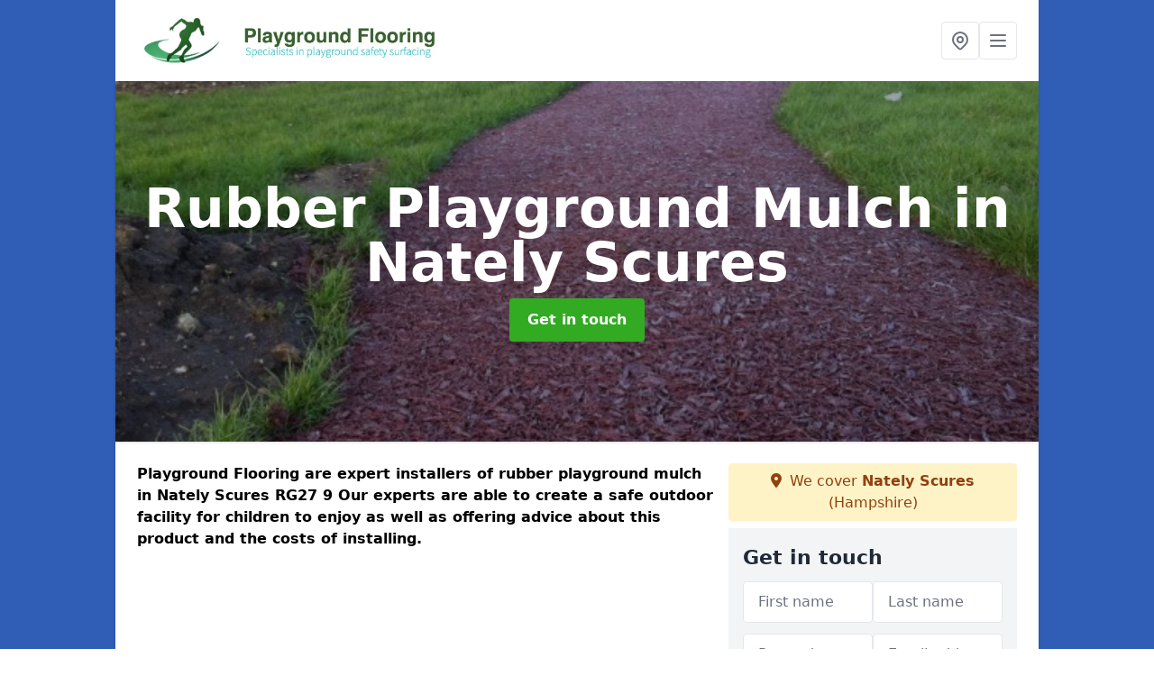

--- FILE ---
content_type: text/html; charset=UTF-8
request_url: https://www.playgroundflooring.org/surfacing/rubber-mulch/hampshire/nately-scures
body_size: 8683
content:
<!DOCTYPE html>
<html lang="en">
    <head>
        <meta charset="utf-8">
        <meta name="viewport" content="width=device-width, initial-scale=1">
        <meta name="csrf-token" content="ndAfNfP1WksDyWM4r9UWLwtRbyTwGXiZshGflgi8">

        <title>Rubber Playground Mulch in Nately Scures</title>
        <meta name="description" content="We install rubber playground mulch in Nately Scures RG27 9 for outdoor play areas to add safety flooring where equipment is being used." />

        
        <link rel="canonical" href="https://www.playgroundflooring.org/surfacing/rubber-mulch/hampshire/nately-scures">

                <link rel="stylesheet" href="/css/app.css?id=157a0fe50970dfab353deec9045421e3">
        <link rel="stylesheet" href="https://cdnjs.cloudflare.com/ajax/libs/font-awesome/6.4.0/css/all.min.css" integrity="sha512-iecdLmaskl7CVkqkXNQ/ZH/XLlvWZOJyj7Yy7tcenmpD1ypASozpmT/E0iPtmFIB46ZmdtAc9eNBvH0H/ZpiBw==" crossorigin="anonymous" referrerpolicy="no-referrer" />
                <!-- Global site tag (gtag.js) - Google Analytics -->
<script async src="https://www.googletagmanager.com/gtag/js?id=UA-124501462-1"></script>
<script>
  window.dataLayer = window.dataLayer || [];
  function gtag(){dataLayer.push(arguments);}
  gtag('js', new Date());

  gtag('config', 'UA-124501462-1');
</script>

    <meta name="google-site-verification" content="tX2vNAJOhXAn9JtSewPD6tNcXHc1PU_l7Z8hmi-iPOs" />
    </head>
    <body class="font-sans antialiased">
        
    <div style="background-color: #305db5" class="relative flex min-h-screen lg:px-0">

        <div class="container w-full md:max-w-5xl mx-auto v-cloak" id="app">

            <header class="bg-white">
    <div class="flex justify-between items-center px-6 py-3">
        <a href="/">
            <img class="max-h-14" src="https://www.playgroundflooring.org/tenancy/assets/1665146170_FILE-20161108-1202TJDM77CWZDQM.png" loading="lazy">
        </a>
        <nav class="pl-6 py-3">
            <div class="flex items-center gap-2">
                                <div class="relative locations-dropdown">
                    <button type="button" class="locations-button p-2 bg-white rounded border hover:bg-gray-50" aria-label="Other locations">
                        <svg class="w-6 h-6 text-gray-500" fill="none" stroke="currentColor" stroke-linecap="round" stroke-linejoin="round" stroke-width="2" viewBox="0 0 24 24">
                            <path d="M17.657 16.657L13.414 20.9a1.998 1.998 0 01-2.827 0l-4.244-4.243a8 8 0 1111.314 0z"></path>
                            <path d="M15 11a3 3 0 11-6 0 3 3 0 016 0z"></path>
                        </svg>
                    </button>
                    <div class="locations-menu absolute right-0 mt-2 w-64 bg-white rounded-md shadow-lg z-50 hidden">
                        <div class="py-2">
                            <div class="px-4 py-2 border-b border-gray-200">
                                <p class="text-sm font-semibold text-gray-700">Other locations available</p>
                            </div>
                            <div class="max-h-96 overflow-y-auto">
                                <ul class="py-1">
                                                                                                                                                                        <li><a class="text-blue-800 hover:bg-gray-100 hover:text-blue-900 px-4 py-2 block text-sm" href="/surfacing/rubber-mulch/hampshire/wintershill">Wintershill</a></li>
                                                                                                                                                                                                                                                            <li><a class="text-blue-800 hover:bg-gray-100 hover:text-blue-900 px-4 py-2 block text-sm" href="/surfacing/rubber-mulch/hampshire/lopcombe">Lopcombe</a></li>
                                                                                                                                                                                                                                                            <li><a class="text-blue-800 hover:bg-gray-100 hover:text-blue-900 px-4 py-2 block text-sm" href="/surfacing/rubber-mulch/hampshire/hensting">Hensting</a></li>
                                                                                                                                                                                                                                                            <li><a class="text-blue-800 hover:bg-gray-100 hover:text-blue-900 px-4 py-2 block text-sm" href="/surfacing/rubber-mulch/hampshire/chineham">Chineham</a></li>
                                                                                                                                                                                                                                                            <li><a class="text-blue-800 hover:bg-gray-100 hover:text-blue-900 px-4 py-2 block text-sm" href="/surfacing/rubber-mulch/hampshire/little-somborne">Little Somborne</a></li>
                                                                                                                                                                                                                                                            <li><a class="text-blue-800 hover:bg-gray-100 hover:text-blue-900 px-4 py-2 block text-sm" href="/surfacing/rubber-mulch/hampshire/quarley">Quarley</a></li>
                                                                                                                                                                                                                                                            <li><a class="text-blue-800 hover:bg-gray-100 hover:text-blue-900 px-4 py-2 block text-sm" href="/surfacing/rubber-mulch/hampshire/ball-hill">Ball Hill</a></li>
                                                                                                                                                                                                                                                            <li><a class="text-blue-800 hover:bg-gray-100 hover:text-blue-900 px-4 py-2 block text-sm" href="/surfacing/rubber-mulch/hampshire/litchfield">Litchfield</a></li>
                                                                                                                                                                                                                                                            <li><a class="text-blue-800 hover:bg-gray-100 hover:text-blue-900 px-4 py-2 block text-sm" href="/surfacing/rubber-mulch/hampshire/anmore">Anmore</a></li>
                                                                                                                                                                                                                                                            <li><a class="text-blue-800 hover:bg-gray-100 hover:text-blue-900 px-4 py-2 block text-sm" href="/surfacing/rubber-mulch/hampshire/ashley">Ashley</a></li>
                                                                                                                                                                                                                                                            <li><a class="text-blue-800 hover:bg-gray-100 hover:text-blue-900 px-4 py-2 block text-sm" href="/surfacing/rubber-mulch/hampshire/ropley-soke">Ropley Soke</a></li>
                                                                                                                                                                                                                                                            <li><a class="text-blue-800 hover:bg-gray-100 hover:text-blue-900 px-4 py-2 block text-sm" href="/surfacing/rubber-mulch/hampshire/buriton">Buriton</a></li>
                                                                                                                                                                                                                                                            <li><a class="text-blue-800 hover:bg-gray-100 hover:text-blue-900 px-4 py-2 block text-sm" href="/surfacing/rubber-mulch/hampshire/camdentown">Camdentown</a></li>
                                                                                                                                                                                                                                                            <li><a class="text-blue-800 hover:bg-gray-100 hover:text-blue-900 px-4 py-2 block text-sm" href="/surfacing/rubber-mulch/hampshire/mottisfont">Mottisfont</a></li>
                                                                                                                                                                                                                                                            <li><a class="text-blue-800 hover:bg-gray-100 hover:text-blue-900 px-4 py-2 block text-sm" href="/surfacing/rubber-mulch/hampshire/south-gorley">South Gorley</a></li>
                                                                                                                                                                                                                                                            <li><a class="text-blue-800 hover:bg-gray-100 hover:text-blue-900 px-4 py-2 block text-sm" href="/surfacing/rubber-mulch/hampshire/the-withies">The Withies</a></li>
                                                                                                                                                                                                                                                            <li><a class="text-blue-800 hover:bg-gray-100 hover:text-blue-900 px-4 py-2 block text-sm" href="/surfacing/rubber-mulch/hampshire/hursley">Hursley</a></li>
                                                                                                                                                                                                                                                            <li><a class="text-blue-800 hover:bg-gray-100 hover:text-blue-900 px-4 py-2 block text-sm" href="/surfacing/rubber-mulch/hampshire/furzeley-corner">Furzeley Corner</a></li>
                                                                                                                                                                                                                                                            <li><a class="text-blue-800 hover:bg-gray-100 hover:text-blue-900 px-4 py-2 block text-sm" href="/surfacing/rubber-mulch/hampshire/hill-top">Hill Top</a></li>
                                                                                                                                                                                                                                                            <li><a class="text-blue-800 hover:bg-gray-100 hover:text-blue-900 px-4 py-2 block text-sm" href="/surfacing/rubber-mulch/hampshire/north-street">North Street</a></li>
                                                                                                                                                                                                                                                            <li><a class="text-blue-800 hover:bg-gray-100 hover:text-blue-900 px-4 py-2 block text-sm" href="/surfacing/rubber-mulch/hampshire/worting">Worting</a></li>
                                                                                                                                                                                                                                                            <li><a class="text-blue-800 hover:bg-gray-100 hover:text-blue-900 px-4 py-2 block text-sm" href="/surfacing/rubber-mulch/hampshire/well">Well</a></li>
                                                                                                                                                                                                                                                            <li><a class="text-blue-800 hover:bg-gray-100 hover:text-blue-900 px-4 py-2 block text-sm" href="/surfacing/rubber-mulch/hampshire/hearn">Hearn</a></li>
                                                                                                                                                                                                                                                            <li><a class="text-blue-800 hover:bg-gray-100 hover:text-blue-900 px-4 py-2 block text-sm" href="/surfacing/rubber-mulch/hampshire/park-corner">Park Corner</a></li>
                                                                                                                                                                                                                                                            <li><a class="text-blue-800 hover:bg-gray-100 hover:text-blue-900 px-4 py-2 block text-sm" href="/surfacing/rubber-mulch/hampshire/east-dean">East Dean</a></li>
                                                                                                                                                        </ul>
                            </div>
                        </div>
                    </div>
                </div>
                                <button class="mobile-menu-button p-2 bg-white rounded border">
                    <svg
                            class="w-6 h-6 text-gray-500"
                            x-show="!showMenu"
                            fill="none"
                            stroke-linecap="round"
                            stroke-linejoin="round"
                            stroke-width="2"
                            viewBox="0 0 24 24"
                            stroke="currentColor"
                    >
                        <path d="M4 6h16M4 12h16M4 18h16"></path>
                    </svg>
                </button>
            </div>
        </nav>
    </div>
    <div class="hidden mobile-menu bg-white w-full">
        <ul>
            <li><a href="/" class="text-gray-600 pl-4 hover:underline hover:text-gray-800 block py-2">Home</a></li>
                                                                            <li><a href="/about" class="text-gray-700 font-semibold pl-4 py-2 hover:underline hover:text-gray-800 block">About</a></li>
                                                                <li><a href="/construction" class="text-gray-700 font-semibold pl-4 py-2 hover:underline hover:text-gray-800 block">Construction</a></li>
                                                                <li><a href="/maintenance" class="text-gray-700 font-semibold pl-4 py-2 hover:underline hover:text-gray-800 block">Maintenance</a></li>
                                                        <div class="dropdown-parent block relative z-10">
                                            <a class="text-gray-700 font-semibold pl-4 rounded inline-flex items-center py-2 block">
                            <span class="mr-1">Surfacing</span>
                            <svg class="fill-current h-4 w-4" xmlns="http://www.w3.org/2000/svg" viewBox="0 0 20 20"><path d="M9.293 12.95l.707.707L15.657 8l-1.414-1.414L10 10.828 5.757 6.586 4.343 8z"/> </svg>
                        </a>
                                        <ul class="dropdown-menu relative hidden text-gray-700 pt-1 pb-1 rounded bg-gray-200 w-full shadow">
                                                    <li>
                                <a class="hover:bg-gray-400 py-2 px-4 block whitespace-no-wrap" href="/surfacing/rubber-mulch">Rubber Mulch</a>
                            </li>
                                                    <li>
                                <a class="hover:bg-gray-400 py-2 px-4 block whitespace-no-wrap" href="/surfacing/thermoplastic-markings">Thermoplastic Markings</a>
                            </li>
                                                    <li>
                                <a class="hover:bg-gray-400 py-2 px-4 block whitespace-no-wrap" href="/surfacing/wetpour">Wetpour</a>
                            </li>
                                            </ul>
                </div>
                        <li><a href="/contact" class="text-gray-600 pl-4 hover:underline hover:text-gray-800 block py-2">Contact</a></li>
        </ul>
    </div>
</header>
            <div class="bg-gray-200 overflow-hidden shadow p-6 min-h-200 md:min-h-300 lg:min-h-400 flex items-center justify-center relative">
    <div class="absolute inset-0">
                <img class="h-full w-full object-cover" loading="lazy" src="https://www.playgroundflooring.org/tenancy/assets/1665147812_7.4_.JPG">
                <div class="absolute inset-0 bg-gray-400 mix-blend-multiply"></div>
    </div>
    <div class="block text-center text-white relative">
        <h1 class="text-4xl md:text-6xl font-bold">Rubber Playground Mulch
                                        <span>in Nately Scures</span>
                    </h1>
        <a href="/contact" style="background-color: #32aa22" class="inline-block mx-auto text-center w-auto rounded px-5 py-3 text-white font-bold">Get in touch</a>
    </div>
</div>
            <div class="bg-white dark:bg-gray-800 shadow p-6 block md:flex flex-wrap lg:flex-nowrap lg:space-x-4">
                <div class="lg:w-2/3 w-3/3 page_content">
                    <p><strong>Playground Flooring are expert installers of rubber playground mulch in Nately Scures RG27 9 Our experts are able to create a safe outdoor facility for children to enjoy as well as offering advice about this product and the costs of installing.</strong></p><div class="video-wrapper"><iframe src="https://www.youtube.com/embed/5IfkXBksM0c" frameborder="0" allow="accelerometer; autoplay; clipboard-write; encrypted-media; gyroscope; picture-in-picture" allowfullscreen="allowfullscreen"></iframe></div><p>This specification is made up of shredded rubber and binder which gives a natural-looking appearance. It could be installed in <strong>green, red or a combination of both</strong> in order to blend in with more rustic environments. Many people choose to have this applied onto grassy or muddy areas with trim trails and other equipment.</p><p>Get in touch with us today to find out more about this product and the costs of installing it. Also, have a look at this page if you are interested in <a target="_self" rel="" class="text-blue-600 underline" href="https://www.playgroundflooring.org/surfacing/thermoplastic-markings/[LINK]"><u>thermoplastic markings.</u></a></p><p>You can simply send over your details through our contact box and we'll get back to you straight away.</p><p><a target="_self" rel="" class="text-blue-600 underline" href="https://www.playgroundflooring.org/admin/pages/edit/41#"><u><a href="/contact" style="background-color: #32aa22; color:#ffffff" class="block font-bold text-center w-full md:w-48 rounded py-3">SPEAK TO A MEMBER OF OUR TEAM TODAY</a></u></a></p><h2><strong>Bonded Play Bark</strong></h2><p>Rubber bark playground mulch safety flooring in Nately Scures is constructed from <strong>reused truck tyres</strong>. The material is crumbled to create smaller sized fragments that have a comparable appearance to wood chippings. They are then blended with a special binder and installed on the selected floor in the required specification. The shredded surfacing is a well-liked choice for children's play areas, together with many other outdoor places.</p><p>We are able to apply rubber playground mulch in a number of different depths, depending on what is required. The depth of the surface is dependent upon the CFH of your playground equipment. This can be done through British testing requirements to ensure the <strong>highest level of protection for youngsters</strong>. Equipment like jungle gyms and trim trails usually have rubber mulch or an alternative safety surface installed around them. The flooring supplies a purely natural look to complement a current rustic area but also delivers the critical health and safety components.</p><h2><strong>Rubber Mulch Installation in Nately Scures</strong></h2><p>This sort of rubber bark surfacing can certainly be laid onto a lot of current materials, including tarmac and grass. It is well suited for facilities which may have muddy sections that come to be hazardous in wet weather conditions. Since the glued mulch material is flexible, it is very easy to fit into shapes and contour around play area equipment. With no groundworks required, the <strong>prices for this flooring are budget-friendly and cheap</strong>. Our company can provide a quote which is affordable and contains everything you should need. Our experienced installers can talk you through the whole process and make it as simple as possible.</p><p><a target="_self" rel="" class="text-blue-600 underline" href="https://www.playgroundflooring.org/admin/pages/edit/41#"><u><a href="/contact" style="background-color: #32aa22; color:#ffffff" class="block font-bold text-center w-full md:w-48 rounded py-3">WE OFFER FREE NO OBLIGATION QUOTATIONS</a></u></a></p><p>You can choose from many different colour selections when installing the rubber bark flooring. Probably the most frequently preferred designs are green and brown because they are usually more in-keeping with forest locations. A combination of coloured rubber mulch could be laid to provide a flecked look. The design and style is perfectly customisable to suit your price range and the appearance you'd like. If you have timber equipment in the playground, these colours match well to provide a rustic finish.</p><h2><strong>Play Equipment Safety Surface near me</strong></h2><p>For those who have pre-existing equipment and furniture in the outdoor area, our flooring may be tailored to fit around these features. Examples include jungle gyms, swings, roundabouts, seating and tables. The shredded rubber mulch features permeable properties which is an additional wonderful characteristic. It allows rainwater to pass through the ground, <strong>stopping flooding and waterlogging</strong> on the playground. The facility demands little servicing as grime and water won't develop on top. If you’re looking for an alternative solution to wooden bark, this is a great product because it’s ideal for all weather. The material is completely attached through the binder therefore you won’t lose any mulch particles.</p><p>This bonded rubber bark is specially designed with long-lasting durability and strength. Even in play surfaces which might be used frequently, the recycled rubber mulch flooring is resistant against damage and weathering. The soft spongy properties result in improved comfort and safety when running on the surfacing. It has been often constructed to be an impact absorbing floor system underneath recreational equipment. Also, it is great for a simple path specification for public spaces including recreational areas.</p><h2><strong>Outdoor Pathway Mulch nearby</strong></h2><p>Rubber bark is great for <strong>flexible and durable paths</strong> that get lots of heavy use. Various other facilities will choose to set up the shredded bark to make soft paths for users. This can often be found in public parks and on golf courses to provide a soft and comfortable walkway surface.</p><p><a target="_self" rel="" class="text-blue-600 underline" href="https://www.playgroundflooring.org/maintenance/[LINK]"><u>Frequent cleaning</u></a> should be enough to keep the floor specification free of grime and litter. This can stop any dirt from getting stuck within the holes and producing contamination and flooding. It’s crucial to keep the surface as clear as it can be to ensure it’s still safe for those who are walking or playing on it.</p><p>With regular maintenance, you help to reduce the costs of any repairs which could end up being needed in the future.</p><h2><strong>Other Services We Offer</strong></h2><ul><li><p>Experts in Playground Flooring in Nately Scures - <a target="_self" rel="" class="text-blue-600 underline" href="https://www.playgroundflooring.org/about/hampshire/nately-scures"><u>https://www.playgroundflooring.org/about/hampshire/nately-scures</u></a></p></li><li><p>Wet Pour Surfacing in Nately Scures - <a target="_self" rel="" class="text-blue-600 underline" href="https://www.playgroundflooring.org/surfacing/wetpour/hampshire/nately-scures"><u>https://www.playgroundflooring.org/surfacing/wetpour/hampshire/nately-scures</u></a></p></li><li><p>Thermoplastic Playground Markings in Nately Scures - <a target="_self" rel="" class="text-blue-600 underline" href="https://www.playgroundflooring.org/surfacing/thermoplastic-markings/hampshire/nately-scures"><u>https://www.playgroundflooring.org/surfacing/thermoplastic-markings/hampshire/nately-scures</u></a></p></li><li><p>Playground Flooring Construction in Nately Scures - <a target="_self" rel="" class="text-blue-600 underline" href="https://www.playgroundflooring.org/construction/hampshire/nately-scures"><u>https://www.playgroundflooring.org/construction/hampshire/nately-scures</u></a></p></li><li><p>Playground Maintenance in Nately Scures - <a target="_self" rel="" class="text-blue-600 underline" href="https://www.playgroundflooring.org/maintenance/hampshire/nately-scures"><u>https://www.playgroundflooring.org/maintenance/hampshire/nately-scures</u></a></p></li></ul><p><a target="_self" rel="" class="text-blue-600 underline" href="https://www.playgroundflooring.org/admin/pages/edit/41#"><u><a href="/contact" style="background-color: #32aa22; color:#ffffff" class="block font-bold text-center w-full md:w-48 rounded py-3">CONTACT US TODAY</a></u></a></p><h3><strong>Get in Touch</strong></h3><p>This specification of safety surfacing is the ideal choice for grassy play areas as it adds the impact absorbing qualities while still keeping a natural look. It can be fitted around existing equipment and furniture as it's flexible and <strong>can be moulded to suit different shapes.</strong></p><p>For more details on the costs of rubber playground mulch in Nately Scures RG27 9 please contact our team today through the quick form.</p>
                </div>
                <div class="lg:w-1/3 w-3/3 sticky top-0 h-full">
                                                            <p class="rounded bg-yellow-100 pb-2 p-2 mb-2 text-yellow-800 text-center"><i class="fa-solid fa-location-dot mr-1"></i> We cover <span class="font-bold">Nately Scures</span> (Hampshire)</p>
                                        <div class="p-4 bg-gray-100">
                        <h2 class="text-gray-800">Get in touch</h2>
<form class="m-auto" id="contact-form" method="post" action="https://www.playgroundflooring.org/contact">
    <input type="hidden" name="_token" value="ndAfNfP1WksDyWM4r9UWLwtRbyTwGXiZshGflgi8">    <div id="my_name_gnkP1qOPwLrxiuEu_wrap" style="display: none" aria-hidden="true">
        <input id="my_name_gnkP1qOPwLrxiuEu"
               name="my_name_gnkP1qOPwLrxiuEu"
               type="text"
               value=""
                              autocomplete="nope"
               tabindex="-1">
        <input name="valid_from"
               type="text"
               value="[base64]"
                              autocomplete="off"
               tabindex="-1">
    </div>
            <div class="flex gap-2">
        <div id="my_name_VRRjR9x4T6JbGIAq_wrap" style="display: none" aria-hidden="true">
        <input id="my_name_VRRjR9x4T6JbGIAq"
               name="my_name_VRRjR9x4T6JbGIAq"
               type="text"
               value=""
                              autocomplete="nope"
               tabindex="-1">
        <input name="valid_from"
               type="text"
               value="[base64]"
                              autocomplete="off"
               tabindex="-1">
    </div>
        <div class="w-full md:w-1/2">
            <input id="first_name" name="first_name" value="" class=" appearance-none block w-full bg-white text-gray-600 border border-gray-200 rounded py-3 px-4 mb-3 leading-tight focus:outline-none focus:bg-white" type="text" placeholder="First name">
                    </div>
        <div class="w-full md:w-1/2">
            <input id="last_name" name="last_name" value="" class=" appearance-none block w-full bg-white text-gray-600 border border-gray-200 rounded py-3 px-4 mb-3 leading-tight focus:outline-none focus:bg-white" type="text" placeholder="Last name">
                    </div>
    </div>
    <div class="flex gap-2">
        <div class="w-full md:w-1/2">
            <input id="postcode" name="postcode" value="" class=" appearance-none block w-full bg-white text-gray-600 border border-gray-200 rounded py-3 px-4 mb-3 leading-tight focus:outline-none focus:bg-white" type="text" placeholder="Postcode">
                    </div>
        <div class="w-full md:w-1/2">
            <input id="email" name="email" value="" class=" appearance-none block w-full bg-white text-gray-600 border border-gray-200 rounded py-3 px-4 mb-3 leading-tight focus:outline-none focus:bg-white" type="text" placeholder="Email address">
                    </div>
    </div>
    <div class="flex gap-2">
        <div class="w-full">
            <input id="phone" name="phone" value="" class=" appearance-none block w-full bg-white text-gray-600 border border-gray-200 rounded py-3 px-4 mb-3 leading-tight focus:outline-none focus:bg-white" type="text" placeholder="Phone number">
                    </div>
    </div>
    <div class="flex">
        <div class="w-full">
            <textarea id="message" name="message" class=" appearance-none block w-full bg-white text-gray-600 border border-gray-200 rounded py-3 px-4 mb-3 leading-tight focus:outline-none focus:bg-white" type="text" placeholder="Your message"></textarea>
            <p class="text-gray-600 text-xs font-medium italic">We aim to get back to you in 1 working day.</p>
                    </div>
    </div>
    <button type="submit" class="bg-blue-500 hover:bg-blue-700 text-white w-full font-bold py-2 px-4 rounded">
        Send message
    </button>
</form>
                    </div>
                    <hr class="mb-4">
                    <div class="p-4 rounded bg-gray-100">
                        <h2>Skip to</h2>
                        <toc></toc>
                    </div>
                    <div class="mt-6">
                        <div class="mt-4 pt-4 border-t">
    <h2>Gallery</h2>
    <div class="grid grid-cols-2 gap-2">
                    <img class="rounded" loading="lazy" src="https://www.playgroundflooring.org/tenancy/assets/1665147888_Childrens_EPDM_Safety_Surface_Contractors.JPG" alt="Rubber Playground Mulch 0">
                    <img class="rounded" loading="lazy" src="https://www.playgroundflooring.org/tenancy/assets/1665147888_Childrens_Play_Area_Safety_Flooring.JPG" alt="Rubber Playground Mulch 1">
                    <img class="rounded" loading="lazy" src="https://www.playgroundflooring.org/tenancy/assets/1665147888_Childrens_Wetpour_Play_Surfacing_Cost.jpg" alt="Rubber Playground Mulch 2">
                    <img class="rounded" loading="lazy" src="https://www.playgroundflooring.org/tenancy/assets/1665147888_Completed_Pics_(2).JPG" alt="Rubber Playground Mulch 3">
                    <img class="rounded" loading="lazy" src="https://www.playgroundflooring.org/tenancy/assets/1665147888_Completed_Works_(9).JPG" alt="Rubber Playground Mulch 4">
                    <img class="rounded" loading="lazy" src="https://www.playgroundflooring.org/tenancy/assets/1665147888_Early_Years_Roadway_Play_Surface.JPG" alt="Rubber Playground Mulch 5">
                    <img class="rounded" loading="lazy" src="https://www.playgroundflooring.org/tenancy/assets/1665147888_Green_and_Blue_Rubber_Play_Flooring.JPG" alt="Rubber Playground Mulch 6">
                    <img class="rounded" loading="lazy" src="https://www.playgroundflooring.org/tenancy/assets/1665147888_Multi_Use_Wetpour_Play_Area.JPG" alt="Rubber Playground Mulch 7">
                    <img class="rounded" loading="lazy" src="https://www.playgroundflooring.org/tenancy/assets/1665147889_1.jpg" alt="Rubber Playground Mulch 8">
                    <img class="rounded" loading="lazy" src="https://www.playgroundflooring.org/tenancy/assets/1665147889_2.jpg" alt="Rubber Playground Mulch 9">
                    <img class="rounded" loading="lazy" src="https://www.playgroundflooring.org/tenancy/assets/1665147889_3.jpg" alt="Rubber Playground Mulch 10">
                    <img class="rounded" loading="lazy" src="https://www.playgroundflooring.org/tenancy/assets/1665147889_20150305_145636_resized.jpg" alt="Rubber Playground Mulch 11">
                    <img class="rounded" loading="lazy" src="https://www.playgroundflooring.org/tenancy/assets/1665147889_Wetopour_Hopscotch_Graphics_Design.JPG" alt="Rubber Playground Mulch 12">
                    <img class="rounded" loading="lazy" src="https://www.playgroundflooring.org/tenancy/assets/1665147889_4.JPG" alt="Rubber Playground Mulch 13">
                    <img class="rounded" loading="lazy" src="https://www.playgroundflooring.org/tenancy/assets/1665147889_5.jpg" alt="Rubber Playground Mulch 14">
                    <img class="rounded" loading="lazy" src="https://www.playgroundflooring.org/tenancy/assets/1665147889_6.1_.JPG" alt="Rubber Playground Mulch 15">
                    <img class="rounded" loading="lazy" src="https://www.playgroundflooring.org/tenancy/assets/1665147889_6.2_.JPG" alt="Rubber Playground Mulch 16">
                    <img class="rounded" loading="lazy" src="https://www.playgroundflooring.org/tenancy/assets/1665147889_6.jpg" alt="Rubber Playground Mulch 17">
            </div>
</div>
                    </div>
                </div>
            </div>

        </div>
    </div>

        <div style="background-color: #305db5">
    <div class="container w-full md:max-w-5xl mx-auto p-4 lg:flex lg:flex-wrap lg:justify-between bg-gray-200">
        <div class="lg:flex-1 lg:min-w-[200px] mb-4 lg:mb-0">
            <h2>Pages</h2>

            <ul>
                
                    
                
                                            <li><a href="/hampshire/nately-scures" class="text-gray-900 hover:underline hover:text-gray-800">Playground Flooring in Nately Scures</a></li>
                                    
                    
                
                                            <li><a href="/about/hampshire/nately-scures" class="text-gray-900 hover:underline hover:text-gray-800">About in Nately Scures</a></li>
                                    
                    
                
                                            <li><a href="/construction/hampshire/nately-scures" class="text-gray-900 hover:underline hover:text-gray-800">Construction in Nately Scures</a></li>
                                    
                    
                
                                            <li><a href="/maintenance/hampshire/nately-scures" class="text-gray-900 hover:underline hover:text-gray-800">Maintenance in Nately Scures</a></li>
                                    
                
                    <li><a href="/surfacing/rubber-mulch/hampshire/nately-scures" class="text-gray-900 hover:underline hover:text-gray-800">Rubber Mulch in Nately Scures</a></li><li><a href="/surfacing/thermoplastic-markings/hampshire/nately-scures" class="text-gray-900 hover:underline hover:text-gray-800">Thermoplastic Markings in Nately Scures</a></li><li><a href="/surfacing/wetpour/hampshire/nately-scures" class="text-gray-900 hover:underline hover:text-gray-800">Wetpour in Nately Scures</a></li>
                
                <li><a href="/contact" class="text-gray-900 hover:underline hover:text-gray-800">Contact</a></li>

                            </ul>
        </div>
        <div class="lg:flex-1 lg:min-w-[200px] mb-4 lg:mb-0">
            <h2>Legal information</h2>
<ul>
                </ul>
        </div>
        <div class="lg:flex-1 lg:min-w-[200px] mb-4 lg:mb-0">
            <h2>Social links</h2>
            <div class="flex flex-wrap space-x-3">
            <a href="https://www.facebook.com" target="_blank" rel="nofollow">
            <svg class="w-4" role="img" viewBox="0 0 24 24" xmlns="http://www.w3.org/2000/svg"><title>Facebook</title><path d="M24 12.073c0-6.627-5.373-12-12-12s-12 5.373-12 12c0 5.99 4.388 10.954 10.125 11.854v-8.385H7.078v-3.47h3.047V9.43c0-3.007 1.792-4.669 4.533-4.669 1.312 0 2.686.235 2.686.235v2.953H15.83c-1.491 0-1.956.925-1.956 1.874v2.25h3.328l-.532 3.47h-2.796v8.385C19.612 23.027 24 18.062 24 12.073z"/></svg>
        </a>
    
            <a href="https://twitter.com/playgroundarea" target="_blank" rel="nofollow">
            <svg class="w-4" role="img" viewBox="0 0 24 24" xmlns="http://www.w3.org/2000/svg"><title>Twitter</title><path d="M23.953 4.57a10 10 0 01-2.825.775 4.958 4.958 0 002.163-2.723c-.951.555-2.005.959-3.127 1.184a4.92 4.92 0 00-8.384 4.482C7.69 8.095 4.067 6.13 1.64 3.162a4.822 4.822 0 00-.666 2.475c0 1.71.87 3.213 2.188 4.096a4.904 4.904 0 01-2.228-.616v.06a4.923 4.923 0 003.946 4.827 4.996 4.996 0 01-2.212.085 4.936 4.936 0 004.604 3.417 9.867 9.867 0 01-6.102 2.105c-.39 0-.779-.023-1.17-.067a13.995 13.995 0 007.557 2.209c9.053 0 13.998-7.496 13.998-13.985 0-.21 0-.42-.015-.63A9.935 9.935 0 0024 4.59z"/></svg>
        </a>
    
    
            <a href="https://www.pinterest.com/playgroundarea/" target="_blank" rel="nofollow">
            <svg class="w-4" role="img" viewBox="0 0 24 24" xmlns="http://www.w3.org/2000/svg"><title>Pinterest</title><path d="M12.017 0C5.396 0 .029 5.367.029 11.987c0 5.079 3.158 9.417 7.618 11.162-.105-.949-.199-2.403.041-3.439.219-.937 1.406-5.957 1.406-5.957s-.359-.72-.359-1.781c0-1.663.967-2.911 2.168-2.911 1.024 0 1.518.769 1.518 1.688 0 1.029-.653 2.567-.992 3.992-.285 1.193.6 2.165 1.775 2.165 2.128 0 3.768-2.245 3.768-5.487 0-2.861-2.063-4.869-5.008-4.869-3.41 0-5.409 2.562-5.409 5.199 0 1.033.394 2.143.889 2.741.099.12.112.225.085.345-.09.375-.293 1.199-.334 1.363-.053.225-.172.271-.401.165-1.495-.69-2.433-2.878-2.433-4.646 0-3.776 2.748-7.252 7.92-7.252 4.158 0 7.392 2.967 7.392 6.923 0 4.135-2.607 7.462-6.233 7.462-1.214 0-2.354-.629-2.758-1.379l-.749 2.848c-.269 1.045-1.004 2.352-1.498 3.146 1.123.345 2.306.535 3.55.535 6.607 0 11.985-5.365 11.985-11.987C23.97 5.39 18.592.026 11.985.026L12.017 0z"/></svg>
        </a>
    
            <a href="https://www.youtube.com/channel/UCNYx2BN5PBuAcMSVIJM54kQ/about" target="_blank" rel="nofollow">
            <svg class="w-4" role="img" viewBox="0 0 24 24" xmlns="http://www.w3.org/2000/svg"><title>YouTube</title><path d="M23.498 6.186a3.016 3.016 0 0 0-2.122-2.136C19.505 3.545 12 3.545 12 3.545s-7.505 0-9.377.505A3.017 3.017 0 0 0 .502 6.186C0 8.07 0 12 0 12s0 3.93.502 5.814a3.016 3.016 0 0 0 2.122 2.136c1.871.505 9.376.505 9.376.505s7.505 0 9.377-.505a3.015 3.015 0 0 0 2.122-2.136C24 15.93 24 12 24 12s0-3.93-.502-5.814zM9.545 15.568V8.432L15.818 12l-6.273 3.568z"/></svg>
        </a>
    
            <a href="https://ukplaygroundflooring.tumblr.com/" target="_blank" rel="nofollow">
            <svg class="w-4" role="img" viewBox="0 0 24 24" xmlns="http://www.w3.org/2000/svg"><title>Tumblr</title><path d="M14.563 24c-5.093 0-7.031-3.756-7.031-6.411V9.747H5.116V6.648c3.63-1.313 4.512-4.596 4.71-6.469C9.84.051 9.941 0 9.999 0h3.517v6.114h4.801v3.633h-4.82v7.47c.016 1.001.375 2.371 2.207 2.371h.09c.631-.02 1.486-.205 1.936-.419l1.156 3.425c-.436.636-2.4 1.374-4.156 1.404h-.178l.011.002z"/></svg>
        </a>
    </div>
        </div>
            </div>
    </div>

        <script src="/js/web.js?id=6ea596b72bae0e13524e40ee803b34a1"></script>
    <script defer src="https://static.cloudflareinsights.com/beacon.min.js/vcd15cbe7772f49c399c6a5babf22c1241717689176015" integrity="sha512-ZpsOmlRQV6y907TI0dKBHq9Md29nnaEIPlkf84rnaERnq6zvWvPUqr2ft8M1aS28oN72PdrCzSjY4U6VaAw1EQ==" data-cf-beacon='{"version":"2024.11.0","token":"ca1fc43b3f9d4dbe8d499b66031075aa","r":1,"server_timing":{"name":{"cfCacheStatus":true,"cfEdge":true,"cfExtPri":true,"cfL4":true,"cfOrigin":true,"cfSpeedBrain":true},"location_startswith":null}}' crossorigin="anonymous"></script>
</body>
</html>


--- FILE ---
content_type: application/javascript; charset=utf-8
request_url: https://www.playgroundflooring.org/js/web.js?id=6ea596b72bae0e13524e40ee803b34a1
body_size: 102597
content:
/*! For license information please see web.js.LICENSE.txt */
(()=>{var e={1928(e){"use strict";function t(e){this.message=e}t.prototype.toString=function(){return"Cancel"+(this.message?": "+this.message:"")},t.prototype.__CANCEL__=!0,e.exports=t},2012(e,t,n){"use strict";var r=n(9516),o=["age","authorization","content-length","content-type","etag","expires","from","host","if-modified-since","if-unmodified-since","last-modified","location","max-forwards","proxy-authorization","referer","retry-after","user-agent"];e.exports=function(e){var t,n,i,s={};return e?(r.forEach(e.split("\n"),function(e){if(i=e.indexOf(":"),t=r.trim(e.substr(0,i)).toLowerCase(),n=r.trim(e.substr(i+1)),t){if(s[t]&&o.indexOf(t)>=0)return;s[t]="set-cookie"===t?(s[t]?s[t]:[]).concat([n]):s[t]?s[t]+", "+n:n}}),s):s}},2505(e,t,n){e.exports=n(8015)},2543(e,t,n){var r;e=n.nmd(e),function(){var o,i="Expected a function",s="__lodash_hash_undefined__",c="__lodash_placeholder__",a=16,l=32,u=64,f=128,p=256,d=1/0,h=9007199254740991,g=NaN,m=4294967295,v=[["ary",f],["bind",1],["bindKey",2],["curry",8],["curryRight",a],["flip",512],["partial",l],["partialRight",u],["rearg",p]],y="[object Arguments]",_="[object Array]",b="[object Boolean]",S="[object Date]",x="[object Error]",w="[object Function]",C="[object GeneratorFunction]",k="[object Map]",T="[object Number]",E="[object Object]",A="[object Promise]",N="[object RegExp]",O="[object Set]",I="[object String]",R="[object Symbol]",L="[object WeakMap]",P="[object ArrayBuffer]",M="[object DataView]",j="[object Float32Array]",D="[object Float64Array]",$="[object Int8Array]",F="[object Int16Array]",B="[object Int32Array]",U="[object Uint8Array]",V="[object Uint8ClampedArray]",H="[object Uint16Array]",q="[object Uint32Array]",z=/\b__p \+= '';/g,W=/\b(__p \+=) '' \+/g,K=/(__e\(.*?\)|\b__t\)) \+\n'';/g,J=/&(?:amp|lt|gt|quot|#39);/g,G=/[&<>"']/g,Y=RegExp(J.source),X=RegExp(G.source),Z=/<%-([\s\S]+?)%>/g,Q=/<%([\s\S]+?)%>/g,ee=/<%=([\s\S]+?)%>/g,te=/\.|\[(?:[^[\]]*|(["'])(?:(?!\1)[^\\]|\\.)*?\1)\]/,ne=/^\w*$/,re=/[^.[\]]+|\[(?:(-?\d+(?:\.\d+)?)|(["'])((?:(?!\2)[^\\]|\\.)*?)\2)\]|(?=(?:\.|\[\])(?:\.|\[\]|$))/g,oe=/[\\^$.*+?()[\]{}|]/g,ie=RegExp(oe.source),se=/^\s+/,ce=/\s/,ae=/\{(?:\n\/\* \[wrapped with .+\] \*\/)?\n?/,le=/\{\n\/\* \[wrapped with (.+)\] \*/,ue=/,? & /,fe=/[^\x00-\x2f\x3a-\x40\x5b-\x60\x7b-\x7f]+/g,pe=/[()=,{}\[\]\/\s]/,de=/\\(\\)?/g,he=/\$\{([^\\}]*(?:\\.[^\\}]*)*)\}/g,ge=/\w*$/,me=/^[-+]0x[0-9a-f]+$/i,ve=/^0b[01]+$/i,ye=/^\[object .+?Constructor\]$/,_e=/^0o[0-7]+$/i,be=/^(?:0|[1-9]\d*)$/,Se=/[\xc0-\xd6\xd8-\xf6\xf8-\xff\u0100-\u017f]/g,xe=/($^)/,we=/['\n\r\u2028\u2029\\]/g,Ce="\\ud800-\\udfff",ke="\\u0300-\\u036f\\ufe20-\\ufe2f\\u20d0-\\u20ff",Te="\\u2700-\\u27bf",Ee="a-z\\xdf-\\xf6\\xf8-\\xff",Ae="A-Z\\xc0-\\xd6\\xd8-\\xde",Ne="\\ufe0e\\ufe0f",Oe="\\xac\\xb1\\xd7\\xf7\\x00-\\x2f\\x3a-\\x40\\x5b-\\x60\\x7b-\\xbf\\u2000-\\u206f \\t\\x0b\\f\\xa0\\ufeff\\n\\r\\u2028\\u2029\\u1680\\u180e\\u2000\\u2001\\u2002\\u2003\\u2004\\u2005\\u2006\\u2007\\u2008\\u2009\\u200a\\u202f\\u205f\\u3000",Ie="['’]",Re="["+Ce+"]",Le="["+Oe+"]",Pe="["+ke+"]",Me="\\d+",je="["+Te+"]",De="["+Ee+"]",$e="[^"+Ce+Oe+Me+Te+Ee+Ae+"]",Fe="\\ud83c[\\udffb-\\udfff]",Be="[^"+Ce+"]",Ue="(?:\\ud83c[\\udde6-\\uddff]){2}",Ve="[\\ud800-\\udbff][\\udc00-\\udfff]",He="["+Ae+"]",qe="\\u200d",ze="(?:"+De+"|"+$e+")",We="(?:"+He+"|"+$e+")",Ke="(?:['’](?:d|ll|m|re|s|t|ve))?",Je="(?:['’](?:D|LL|M|RE|S|T|VE))?",Ge="(?:"+Pe+"|"+Fe+")"+"?",Ye="["+Ne+"]?",Xe=Ye+Ge+("(?:"+qe+"(?:"+[Be,Ue,Ve].join("|")+")"+Ye+Ge+")*"),Ze="(?:"+[je,Ue,Ve].join("|")+")"+Xe,Qe="(?:"+[Be+Pe+"?",Pe,Ue,Ve,Re].join("|")+")",et=RegExp(Ie,"g"),tt=RegExp(Pe,"g"),nt=RegExp(Fe+"(?="+Fe+")|"+Qe+Xe,"g"),rt=RegExp([He+"?"+De+"+"+Ke+"(?="+[Le,He,"$"].join("|")+")",We+"+"+Je+"(?="+[Le,He+ze,"$"].join("|")+")",He+"?"+ze+"+"+Ke,He+"+"+Je,"\\d*(?:1ST|2ND|3RD|(?![123])\\dTH)(?=\\b|[a-z_])","\\d*(?:1st|2nd|3rd|(?![123])\\dth)(?=\\b|[A-Z_])",Me,Ze].join("|"),"g"),ot=RegExp("["+qe+Ce+ke+Ne+"]"),it=/[a-z][A-Z]|[A-Z]{2}[a-z]|[0-9][a-zA-Z]|[a-zA-Z][0-9]|[^a-zA-Z0-9 ]/,st=["Array","Buffer","DataView","Date","Error","Float32Array","Float64Array","Function","Int8Array","Int16Array","Int32Array","Map","Math","Object","Promise","RegExp","Set","String","Symbol","TypeError","Uint8Array","Uint8ClampedArray","Uint16Array","Uint32Array","WeakMap","_","clearTimeout","isFinite","parseInt","setTimeout"],ct=-1,at={};at[j]=at[D]=at[$]=at[F]=at[B]=at[U]=at[V]=at[H]=at[q]=!0,at[y]=at[_]=at[P]=at[b]=at[M]=at[S]=at[x]=at[w]=at[k]=at[T]=at[E]=at[N]=at[O]=at[I]=at[L]=!1;var lt={};lt[y]=lt[_]=lt[P]=lt[M]=lt[b]=lt[S]=lt[j]=lt[D]=lt[$]=lt[F]=lt[B]=lt[k]=lt[T]=lt[E]=lt[N]=lt[O]=lt[I]=lt[R]=lt[U]=lt[V]=lt[H]=lt[q]=!0,lt[x]=lt[w]=lt[L]=!1;var ut={"\\":"\\","'":"'","\n":"n","\r":"r","\u2028":"u2028","\u2029":"u2029"},ft=parseFloat,pt=parseInt,dt="object"==typeof n.g&&n.g&&n.g.Object===Object&&n.g,ht="object"==typeof self&&self&&self.Object===Object&&self,gt=dt||ht||Function("return this")(),mt=t&&!t.nodeType&&t,vt=mt&&e&&!e.nodeType&&e,yt=vt&&vt.exports===mt,_t=yt&&dt.process,bt=function(){try{var e=vt&&vt.require&&vt.require("util").types;return e||_t&&_t.binding&&_t.binding("util")}catch(e){}}(),St=bt&&bt.isArrayBuffer,xt=bt&&bt.isDate,wt=bt&&bt.isMap,Ct=bt&&bt.isRegExp,kt=bt&&bt.isSet,Tt=bt&&bt.isTypedArray;function Et(e,t,n){switch(n.length){case 0:return e.call(t);case 1:return e.call(t,n[0]);case 2:return e.call(t,n[0],n[1]);case 3:return e.call(t,n[0],n[1],n[2])}return e.apply(t,n)}function At(e,t,n,r){for(var o=-1,i=null==e?0:e.length;++o<i;){var s=e[o];t(r,s,n(s),e)}return r}function Nt(e,t){for(var n=-1,r=null==e?0:e.length;++n<r&&!1!==t(e[n],n,e););return e}function Ot(e,t){for(var n=null==e?0:e.length;n--&&!1!==t(e[n],n,e););return e}function It(e,t){for(var n=-1,r=null==e?0:e.length;++n<r;)if(!t(e[n],n,e))return!1;return!0}function Rt(e,t){for(var n=-1,r=null==e?0:e.length,o=0,i=[];++n<r;){var s=e[n];t(s,n,e)&&(i[o++]=s)}return i}function Lt(e,t){return!!(null==e?0:e.length)&&Ht(e,t,0)>-1}function Pt(e,t,n){for(var r=-1,o=null==e?0:e.length;++r<o;)if(n(t,e[r]))return!0;return!1}function Mt(e,t){for(var n=-1,r=null==e?0:e.length,o=Array(r);++n<r;)o[n]=t(e[n],n,e);return o}function jt(e,t){for(var n=-1,r=t.length,o=e.length;++n<r;)e[o+n]=t[n];return e}function Dt(e,t,n,r){var o=-1,i=null==e?0:e.length;for(r&&i&&(n=e[++o]);++o<i;)n=t(n,e[o],o,e);return n}function $t(e,t,n,r){var o=null==e?0:e.length;for(r&&o&&(n=e[--o]);o--;)n=t(n,e[o],o,e);return n}function Ft(e,t){for(var n=-1,r=null==e?0:e.length;++n<r;)if(t(e[n],n,e))return!0;return!1}var Bt=Kt("length");function Ut(e,t,n){var r;return n(e,function(e,n,o){if(t(e,n,o))return r=n,!1}),r}function Vt(e,t,n,r){for(var o=e.length,i=n+(r?1:-1);r?i--:++i<o;)if(t(e[i],i,e))return i;return-1}function Ht(e,t,n){return t==t?function(e,t,n){var r=n-1,o=e.length;for(;++r<o;)if(e[r]===t)return r;return-1}(e,t,n):Vt(e,zt,n)}function qt(e,t,n,r){for(var o=n-1,i=e.length;++o<i;)if(r(e[o],t))return o;return-1}function zt(e){return e!=e}function Wt(e,t){var n=null==e?0:e.length;return n?Yt(e,t)/n:g}function Kt(e){return function(t){return null==t?o:t[e]}}function Jt(e){return function(t){return null==e?o:e[t]}}function Gt(e,t,n,r,o){return o(e,function(e,o,i){n=r?(r=!1,e):t(n,e,o,i)}),n}function Yt(e,t){for(var n,r=-1,i=e.length;++r<i;){var s=t(e[r]);s!==o&&(n=n===o?s:n+s)}return n}function Xt(e,t){for(var n=-1,r=Array(e);++n<e;)r[n]=t(n);return r}function Zt(e){return e?e.slice(0,mn(e)+1).replace(se,""):e}function Qt(e){return function(t){return e(t)}}function en(e,t){return Mt(t,function(t){return e[t]})}function tn(e,t){return e.has(t)}function nn(e,t){for(var n=-1,r=e.length;++n<r&&Ht(t,e[n],0)>-1;);return n}function rn(e,t){for(var n=e.length;n--&&Ht(t,e[n],0)>-1;);return n}var on=Jt({À:"A",Á:"A",Â:"A",Ã:"A",Ä:"A",Å:"A",à:"a",á:"a",â:"a",ã:"a",ä:"a",å:"a",Ç:"C",ç:"c",Ð:"D",ð:"d",È:"E",É:"E",Ê:"E",Ë:"E",è:"e",é:"e",ê:"e",ë:"e",Ì:"I",Í:"I",Î:"I",Ï:"I",ì:"i",í:"i",î:"i",ï:"i",Ñ:"N",ñ:"n",Ò:"O",Ó:"O",Ô:"O",Õ:"O",Ö:"O",Ø:"O",ò:"o",ó:"o",ô:"o",õ:"o",ö:"o",ø:"o",Ù:"U",Ú:"U",Û:"U",Ü:"U",ù:"u",ú:"u",û:"u",ü:"u",Ý:"Y",ý:"y",ÿ:"y",Æ:"Ae",æ:"ae",Þ:"Th",þ:"th",ß:"ss",Ā:"A",Ă:"A",Ą:"A",ā:"a",ă:"a",ą:"a",Ć:"C",Ĉ:"C",Ċ:"C",Č:"C",ć:"c",ĉ:"c",ċ:"c",č:"c",Ď:"D",Đ:"D",ď:"d",đ:"d",Ē:"E",Ĕ:"E",Ė:"E",Ę:"E",Ě:"E",ē:"e",ĕ:"e",ė:"e",ę:"e",ě:"e",Ĝ:"G",Ğ:"G",Ġ:"G",Ģ:"G",ĝ:"g",ğ:"g",ġ:"g",ģ:"g",Ĥ:"H",Ħ:"H",ĥ:"h",ħ:"h",Ĩ:"I",Ī:"I",Ĭ:"I",Į:"I",İ:"I",ĩ:"i",ī:"i",ĭ:"i",į:"i",ı:"i",Ĵ:"J",ĵ:"j",Ķ:"K",ķ:"k",ĸ:"k",Ĺ:"L",Ļ:"L",Ľ:"L",Ŀ:"L",Ł:"L",ĺ:"l",ļ:"l",ľ:"l",ŀ:"l",ł:"l",Ń:"N",Ņ:"N",Ň:"N",Ŋ:"N",ń:"n",ņ:"n",ň:"n",ŋ:"n",Ō:"O",Ŏ:"O",Ő:"O",ō:"o",ŏ:"o",ő:"o",Ŕ:"R",Ŗ:"R",Ř:"R",ŕ:"r",ŗ:"r",ř:"r",Ś:"S",Ŝ:"S",Ş:"S",Š:"S",ś:"s",ŝ:"s",ş:"s",š:"s",Ţ:"T",Ť:"T",Ŧ:"T",ţ:"t",ť:"t",ŧ:"t",Ũ:"U",Ū:"U",Ŭ:"U",Ů:"U",Ű:"U",Ų:"U",ũ:"u",ū:"u",ŭ:"u",ů:"u",ű:"u",ų:"u",Ŵ:"W",ŵ:"w",Ŷ:"Y",ŷ:"y",Ÿ:"Y",Ź:"Z",Ż:"Z",Ž:"Z",ź:"z",ż:"z",ž:"z",Ĳ:"IJ",ĳ:"ij",Œ:"Oe",œ:"oe",ŉ:"'n",ſ:"s"}),sn=Jt({"&":"&amp;","<":"&lt;",">":"&gt;",'"':"&quot;","'":"&#39;"});function cn(e){return"\\"+ut[e]}function an(e){return ot.test(e)}function ln(e){var t=-1,n=Array(e.size);return e.forEach(function(e,r){n[++t]=[r,e]}),n}function un(e,t){return function(n){return e(t(n))}}function fn(e,t){for(var n=-1,r=e.length,o=0,i=[];++n<r;){var s=e[n];s!==t&&s!==c||(e[n]=c,i[o++]=n)}return i}function pn(e){var t=-1,n=Array(e.size);return e.forEach(function(e){n[++t]=e}),n}function dn(e){var t=-1,n=Array(e.size);return e.forEach(function(e){n[++t]=[e,e]}),n}function hn(e){return an(e)?function(e){var t=nt.lastIndex=0;for(;nt.test(e);)++t;return t}(e):Bt(e)}function gn(e){return an(e)?function(e){return e.match(nt)||[]}(e):function(e){return e.split("")}(e)}function mn(e){for(var t=e.length;t--&&ce.test(e.charAt(t)););return t}var vn=Jt({"&amp;":"&","&lt;":"<","&gt;":">","&quot;":'"',"&#39;":"'"});var yn=function e(t){var n,r=(t=null==t?gt:yn.defaults(gt.Object(),t,yn.pick(gt,st))).Array,ce=t.Date,Ce=t.Error,ke=t.Function,Te=t.Math,Ee=t.Object,Ae=t.RegExp,Ne=t.String,Oe=t.TypeError,Ie=r.prototype,Re=ke.prototype,Le=Ee.prototype,Pe=t["__core-js_shared__"],Me=Re.toString,je=Le.hasOwnProperty,De=0,$e=(n=/[^.]+$/.exec(Pe&&Pe.keys&&Pe.keys.IE_PROTO||""))?"Symbol(src)_1."+n:"",Fe=Le.toString,Be=Me.call(Ee),Ue=gt._,Ve=Ae("^"+Me.call(je).replace(oe,"\\$&").replace(/hasOwnProperty|(function).*?(?=\\\()| for .+?(?=\\\])/g,"$1.*?")+"$"),He=yt?t.Buffer:o,qe=t.Symbol,ze=t.Uint8Array,We=He?He.allocUnsafe:o,Ke=un(Ee.getPrototypeOf,Ee),Je=Ee.create,Ge=Le.propertyIsEnumerable,Ye=Ie.splice,Xe=qe?qe.isConcatSpreadable:o,Ze=qe?qe.iterator:o,Qe=qe?qe.toStringTag:o,nt=function(){try{var e=di(Ee,"defineProperty");return e({},"",{}),e}catch(e){}}(),ot=t.clearTimeout!==gt.clearTimeout&&t.clearTimeout,ut=ce&&ce.now!==gt.Date.now&&ce.now,dt=t.setTimeout!==gt.setTimeout&&t.setTimeout,ht=Te.ceil,mt=Te.floor,vt=Ee.getOwnPropertySymbols,_t=He?He.isBuffer:o,bt=t.isFinite,Bt=Ie.join,Jt=un(Ee.keys,Ee),_n=Te.max,bn=Te.min,Sn=ce.now,xn=t.parseInt,wn=Te.random,Cn=Ie.reverse,kn=di(t,"DataView"),Tn=di(t,"Map"),En=di(t,"Promise"),An=di(t,"Set"),Nn=di(t,"WeakMap"),On=di(Ee,"create"),In=Nn&&new Nn,Rn={},Ln=Fi(kn),Pn=Fi(Tn),Mn=Fi(En),jn=Fi(An),Dn=Fi(Nn),$n=qe?qe.prototype:o,Fn=$n?$n.valueOf:o,Bn=$n?$n.toString:o;function Un(e){if(nc(e)&&!zs(e)&&!(e instanceof zn)){if(e instanceof qn)return e;if(je.call(e,"__wrapped__"))return Bi(e)}return new qn(e)}var Vn=function(){function e(){}return function(t){if(!tc(t))return{};if(Je)return Je(t);e.prototype=t;var n=new e;return e.prototype=o,n}}();function Hn(){}function qn(e,t){this.__wrapped__=e,this.__actions__=[],this.__chain__=!!t,this.__index__=0,this.__values__=o}function zn(e){this.__wrapped__=e,this.__actions__=[],this.__dir__=1,this.__filtered__=!1,this.__iteratees__=[],this.__takeCount__=m,this.__views__=[]}function Wn(e){var t=-1,n=null==e?0:e.length;for(this.clear();++t<n;){var r=e[t];this.set(r[0],r[1])}}function Kn(e){var t=-1,n=null==e?0:e.length;for(this.clear();++t<n;){var r=e[t];this.set(r[0],r[1])}}function Jn(e){var t=-1,n=null==e?0:e.length;for(this.clear();++t<n;){var r=e[t];this.set(r[0],r[1])}}function Gn(e){var t=-1,n=null==e?0:e.length;for(this.__data__=new Jn;++t<n;)this.add(e[t])}function Yn(e){var t=this.__data__=new Kn(e);this.size=t.size}function Xn(e,t){var n=zs(e),r=!n&&qs(e),o=!n&&!r&&Gs(e),i=!n&&!r&&!o&&uc(e),s=n||r||o||i,c=s?Xt(e.length,Ne):[],a=c.length;for(var l in e)!t&&!je.call(e,l)||s&&("length"==l||o&&("offset"==l||"parent"==l)||i&&("buffer"==l||"byteLength"==l||"byteOffset"==l)||bi(l,a))||c.push(l);return c}function Zn(e){var t=e.length;return t?e[Gr(0,t-1)]:o}function Qn(e,t){return ji(Io(e),ar(t,0,e.length))}function er(e){return ji(Io(e))}function tr(e,t,n){(n!==o&&!Us(e[t],n)||n===o&&!(t in e))&&sr(e,t,n)}function nr(e,t,n){var r=e[t];je.call(e,t)&&Us(r,n)&&(n!==o||t in e)||sr(e,t,n)}function rr(e,t){for(var n=e.length;n--;)if(Us(e[n][0],t))return n;return-1}function or(e,t,n,r){return dr(e,function(e,o,i){t(r,e,n(e),i)}),r}function ir(e,t){return e&&Ro(t,Rc(t),e)}function sr(e,t,n){"__proto__"==t&&nt?nt(e,t,{configurable:!0,enumerable:!0,value:n,writable:!0}):e[t]=n}function cr(e,t){for(var n=-1,i=t.length,s=r(i),c=null==e;++n<i;)s[n]=c?o:Ec(e,t[n]);return s}function ar(e,t,n){return e==e&&(n!==o&&(e=e<=n?e:n),t!==o&&(e=e>=t?e:t)),e}function lr(e,t,n,r,i,s){var c,a=1&t,l=2&t,u=4&t;if(n&&(c=i?n(e,r,i,s):n(e)),c!==o)return c;if(!tc(e))return e;var f=zs(e);if(f){if(c=function(e){var t=e.length,n=new e.constructor(t);t&&"string"==typeof e[0]&&je.call(e,"index")&&(n.index=e.index,n.input=e.input);return n}(e),!a)return Io(e,c)}else{var p=mi(e),d=p==w||p==C;if(Gs(e))return ko(e,a);if(p==E||p==y||d&&!i){if(c=l||d?{}:yi(e),!a)return l?function(e,t){return Ro(e,gi(e),t)}(e,function(e,t){return e&&Ro(t,Lc(t),e)}(c,e)):function(e,t){return Ro(e,hi(e),t)}(e,ir(c,e))}else{if(!lt[p])return i?e:{};c=function(e,t,n){var r=e.constructor;switch(t){case P:return To(e);case b:case S:return new r(+e);case M:return function(e,t){var n=t?To(e.buffer):e.buffer;return new e.constructor(n,e.byteOffset,e.byteLength)}(e,n);case j:case D:case $:case F:case B:case U:case V:case H:case q:return Eo(e,n);case k:return new r;case T:case I:return new r(e);case N:return function(e){var t=new e.constructor(e.source,ge.exec(e));return t.lastIndex=e.lastIndex,t}(e);case O:return new r;case R:return o=e,Fn?Ee(Fn.call(o)):{}}var o}(e,p,a)}}s||(s=new Yn);var h=s.get(e);if(h)return h;s.set(e,c),cc(e)?e.forEach(function(r){c.add(lr(r,t,n,r,e,s))}):rc(e)&&e.forEach(function(r,o){c.set(o,lr(r,t,n,o,e,s))});var g=f?o:(u?l?si:ii:l?Lc:Rc)(e);return Nt(g||e,function(r,o){g&&(r=e[o=r]),nr(c,o,lr(r,t,n,o,e,s))}),c}function ur(e,t,n){var r=n.length;if(null==e)return!r;for(e=Ee(e);r--;){var i=n[r],s=t[i],c=e[i];if(c===o&&!(i in e)||!s(c))return!1}return!0}function fr(e,t,n){if("function"!=typeof e)throw new Oe(i);return Ri(function(){e.apply(o,n)},t)}function pr(e,t,n,r){var o=-1,i=Lt,s=!0,c=e.length,a=[],l=t.length;if(!c)return a;n&&(t=Mt(t,Qt(n))),r?(i=Pt,s=!1):t.length>=200&&(i=tn,s=!1,t=new Gn(t));e:for(;++o<c;){var u=e[o],f=null==n?u:n(u);if(u=r||0!==u?u:0,s&&f==f){for(var p=l;p--;)if(t[p]===f)continue e;a.push(u)}else i(t,f,r)||a.push(u)}return a}Un.templateSettings={escape:Z,evaluate:Q,interpolate:ee,variable:"",imports:{_:Un}},Un.prototype=Hn.prototype,Un.prototype.constructor=Un,qn.prototype=Vn(Hn.prototype),qn.prototype.constructor=qn,zn.prototype=Vn(Hn.prototype),zn.prototype.constructor=zn,Wn.prototype.clear=function(){this.__data__=On?On(null):{},this.size=0},Wn.prototype.delete=function(e){var t=this.has(e)&&delete this.__data__[e];return this.size-=t?1:0,t},Wn.prototype.get=function(e){var t=this.__data__;if(On){var n=t[e];return n===s?o:n}return je.call(t,e)?t[e]:o},Wn.prototype.has=function(e){var t=this.__data__;return On?t[e]!==o:je.call(t,e)},Wn.prototype.set=function(e,t){var n=this.__data__;return this.size+=this.has(e)?0:1,n[e]=On&&t===o?s:t,this},Kn.prototype.clear=function(){this.__data__=[],this.size=0},Kn.prototype.delete=function(e){var t=this.__data__,n=rr(t,e);return!(n<0)&&(n==t.length-1?t.pop():Ye.call(t,n,1),--this.size,!0)},Kn.prototype.get=function(e){var t=this.__data__,n=rr(t,e);return n<0?o:t[n][1]},Kn.prototype.has=function(e){return rr(this.__data__,e)>-1},Kn.prototype.set=function(e,t){var n=this.__data__,r=rr(n,e);return r<0?(++this.size,n.push([e,t])):n[r][1]=t,this},Jn.prototype.clear=function(){this.size=0,this.__data__={hash:new Wn,map:new(Tn||Kn),string:new Wn}},Jn.prototype.delete=function(e){var t=fi(this,e).delete(e);return this.size-=t?1:0,t},Jn.prototype.get=function(e){return fi(this,e).get(e)},Jn.prototype.has=function(e){return fi(this,e).has(e)},Jn.prototype.set=function(e,t){var n=fi(this,e),r=n.size;return n.set(e,t),this.size+=n.size==r?0:1,this},Gn.prototype.add=Gn.prototype.push=function(e){return this.__data__.set(e,s),this},Gn.prototype.has=function(e){return this.__data__.has(e)},Yn.prototype.clear=function(){this.__data__=new Kn,this.size=0},Yn.prototype.delete=function(e){var t=this.__data__,n=t.delete(e);return this.size=t.size,n},Yn.prototype.get=function(e){return this.__data__.get(e)},Yn.prototype.has=function(e){return this.__data__.has(e)},Yn.prototype.set=function(e,t){var n=this.__data__;if(n instanceof Kn){var r=n.__data__;if(!Tn||r.length<199)return r.push([e,t]),this.size=++n.size,this;n=this.__data__=new Jn(r)}return n.set(e,t),this.size=n.size,this};var dr=Mo(Sr),hr=Mo(xr,!0);function gr(e,t){var n=!0;return dr(e,function(e,r,o){return n=!!t(e,r,o)}),n}function mr(e,t,n){for(var r=-1,i=e.length;++r<i;){var s=e[r],c=t(s);if(null!=c&&(a===o?c==c&&!lc(c):n(c,a)))var a=c,l=s}return l}function vr(e,t){var n=[];return dr(e,function(e,r,o){t(e,r,o)&&n.push(e)}),n}function yr(e,t,n,r,o){var i=-1,s=e.length;for(n||(n=_i),o||(o=[]);++i<s;){var c=e[i];t>0&&n(c)?t>1?yr(c,t-1,n,r,o):jt(o,c):r||(o[o.length]=c)}return o}var _r=jo(),br=jo(!0);function Sr(e,t){return e&&_r(e,t,Rc)}function xr(e,t){return e&&br(e,t,Rc)}function wr(e,t){return Rt(t,function(t){return Zs(e[t])})}function Cr(e,t){for(var n=0,r=(t=So(t,e)).length;null!=e&&n<r;)e=e[$i(t[n++])];return n&&n==r?e:o}function kr(e,t,n){var r=t(e);return zs(e)?r:jt(r,n(e))}function Tr(e){return null==e?e===o?"[object Undefined]":"[object Null]":Qe&&Qe in Ee(e)?function(e){var t=je.call(e,Qe),n=e[Qe];try{e[Qe]=o;var r=!0}catch(e){}var i=Fe.call(e);r&&(t?e[Qe]=n:delete e[Qe]);return i}(e):function(e){return Fe.call(e)}(e)}function Er(e,t){return e>t}function Ar(e,t){return null!=e&&je.call(e,t)}function Nr(e,t){return null!=e&&t in Ee(e)}function Or(e,t,n){for(var i=n?Pt:Lt,s=e[0].length,c=e.length,a=c,l=r(c),u=1/0,f=[];a--;){var p=e[a];a&&t&&(p=Mt(p,Qt(t))),u=bn(p.length,u),l[a]=!n&&(t||s>=120&&p.length>=120)?new Gn(a&&p):o}p=e[0];var d=-1,h=l[0];e:for(;++d<s&&f.length<u;){var g=p[d],m=t?t(g):g;if(g=n||0!==g?g:0,!(h?tn(h,m):i(f,m,n))){for(a=c;--a;){var v=l[a];if(!(v?tn(v,m):i(e[a],m,n)))continue e}h&&h.push(m),f.push(g)}}return f}function Ir(e,t,n){var r=null==(e=Ni(e,t=So(t,e)))?e:e[$i(Xi(t))];return null==r?o:Et(r,e,n)}function Rr(e){return nc(e)&&Tr(e)==y}function Lr(e,t,n,r,i){return e===t||(null==e||null==t||!nc(e)&&!nc(t)?e!=e&&t!=t:function(e,t,n,r,i,s){var c=zs(e),a=zs(t),l=c?_:mi(e),u=a?_:mi(t),f=(l=l==y?E:l)==E,p=(u=u==y?E:u)==E,d=l==u;if(d&&Gs(e)){if(!Gs(t))return!1;c=!0,f=!1}if(d&&!f)return s||(s=new Yn),c||uc(e)?ri(e,t,n,r,i,s):function(e,t,n,r,o,i,s){switch(n){case M:if(e.byteLength!=t.byteLength||e.byteOffset!=t.byteOffset)return!1;e=e.buffer,t=t.buffer;case P:return!(e.byteLength!=t.byteLength||!i(new ze(e),new ze(t)));case b:case S:case T:return Us(+e,+t);case x:return e.name==t.name&&e.message==t.message;case N:case I:return e==t+"";case k:var c=ln;case O:var a=1&r;if(c||(c=pn),e.size!=t.size&&!a)return!1;var l=s.get(e);if(l)return l==t;r|=2,s.set(e,t);var u=ri(c(e),c(t),r,o,i,s);return s.delete(e),u;case R:if(Fn)return Fn.call(e)==Fn.call(t)}return!1}(e,t,l,n,r,i,s);if(!(1&n)){var h=f&&je.call(e,"__wrapped__"),g=p&&je.call(t,"__wrapped__");if(h||g){var m=h?e.value():e,v=g?t.value():t;return s||(s=new Yn),i(m,v,n,r,s)}}if(!d)return!1;return s||(s=new Yn),function(e,t,n,r,i,s){var c=1&n,a=ii(e),l=a.length,u=ii(t),f=u.length;if(l!=f&&!c)return!1;var p=l;for(;p--;){var d=a[p];if(!(c?d in t:je.call(t,d)))return!1}var h=s.get(e),g=s.get(t);if(h&&g)return h==t&&g==e;var m=!0;s.set(e,t),s.set(t,e);var v=c;for(;++p<l;){var y=e[d=a[p]],_=t[d];if(r)var b=c?r(_,y,d,t,e,s):r(y,_,d,e,t,s);if(!(b===o?y===_||i(y,_,n,r,s):b)){m=!1;break}v||(v="constructor"==d)}if(m&&!v){var S=e.constructor,x=t.constructor;S==x||!("constructor"in e)||!("constructor"in t)||"function"==typeof S&&S instanceof S&&"function"==typeof x&&x instanceof x||(m=!1)}return s.delete(e),s.delete(t),m}(e,t,n,r,i,s)}(e,t,n,r,Lr,i))}function Pr(e,t,n,r){var i=n.length,s=i,c=!r;if(null==e)return!s;for(e=Ee(e);i--;){var a=n[i];if(c&&a[2]?a[1]!==e[a[0]]:!(a[0]in e))return!1}for(;++i<s;){var l=(a=n[i])[0],u=e[l],f=a[1];if(c&&a[2]){if(u===o&&!(l in e))return!1}else{var p=new Yn;if(r)var d=r(u,f,l,e,t,p);if(!(d===o?Lr(f,u,3,r,p):d))return!1}}return!0}function Mr(e){return!(!tc(e)||(t=e,$e&&$e in t))&&(Zs(e)?Ve:ye).test(Fi(e));var t}function jr(e){return"function"==typeof e?e:null==e?oa:"object"==typeof e?zs(e)?Vr(e[0],e[1]):Ur(e):da(e)}function Dr(e){if(!ki(e))return Jt(e);var t=[];for(var n in Ee(e))je.call(e,n)&&"constructor"!=n&&t.push(n);return t}function $r(e){if(!tc(e))return function(e){var t=[];if(null!=e)for(var n in Ee(e))t.push(n);return t}(e);var t=ki(e),n=[];for(var r in e)("constructor"!=r||!t&&je.call(e,r))&&n.push(r);return n}function Fr(e,t){return e<t}function Br(e,t){var n=-1,o=Ks(e)?r(e.length):[];return dr(e,function(e,r,i){o[++n]=t(e,r,i)}),o}function Ur(e){var t=pi(e);return 1==t.length&&t[0][2]?Ei(t[0][0],t[0][1]):function(n){return n===e||Pr(n,e,t)}}function Vr(e,t){return xi(e)&&Ti(t)?Ei($i(e),t):function(n){var r=Ec(n,e);return r===o&&r===t?Ac(n,e):Lr(t,r,3)}}function Hr(e,t,n,r,i){e!==t&&_r(t,function(s,c){if(i||(i=new Yn),tc(s))!function(e,t,n,r,i,s,c){var a=Oi(e,n),l=Oi(t,n),u=c.get(l);if(u)return void tr(e,n,u);var f=s?s(a,l,n+"",e,t,c):o,p=f===o;if(p){var d=zs(l),h=!d&&Gs(l),g=!d&&!h&&uc(l);f=l,d||h||g?zs(a)?f=a:Js(a)?f=Io(a):h?(p=!1,f=ko(l,!0)):g?(p=!1,f=Eo(l,!0)):f=[]:ic(l)||qs(l)?(f=a,qs(a)?f=yc(a):tc(a)&&!Zs(a)||(f=yi(l))):p=!1}p&&(c.set(l,f),i(f,l,r,s,c),c.delete(l));tr(e,n,f)}(e,t,c,n,Hr,r,i);else{var a=r?r(Oi(e,c),s,c+"",e,t,i):o;a===o&&(a=s),tr(e,c,a)}},Lc)}function qr(e,t){var n=e.length;if(n)return bi(t+=t<0?n:0,n)?e[t]:o}function zr(e,t,n){t=t.length?Mt(t,function(e){return zs(e)?function(t){return Cr(t,1===e.length?e[0]:e)}:e}):[oa];var r=-1;t=Mt(t,Qt(ui()));var o=Br(e,function(e,n,o){var i=Mt(t,function(t){return t(e)});return{criteria:i,index:++r,value:e}});return function(e,t){var n=e.length;for(e.sort(t);n--;)e[n]=e[n].value;return e}(o,function(e,t){return function(e,t,n){var r=-1,o=e.criteria,i=t.criteria,s=o.length,c=n.length;for(;++r<s;){var a=Ao(o[r],i[r]);if(a)return r>=c?a:a*("desc"==n[r]?-1:1)}return e.index-t.index}(e,t,n)})}function Wr(e,t,n){for(var r=-1,o=t.length,i={};++r<o;){var s=t[r],c=Cr(e,s);n(c,s)&&eo(i,So(s,e),c)}return i}function Kr(e,t,n,r){var o=r?qt:Ht,i=-1,s=t.length,c=e;for(e===t&&(t=Io(t)),n&&(c=Mt(e,Qt(n)));++i<s;)for(var a=0,l=t[i],u=n?n(l):l;(a=o(c,u,a,r))>-1;)c!==e&&Ye.call(c,a,1),Ye.call(e,a,1);return e}function Jr(e,t){for(var n=e?t.length:0,r=n-1;n--;){var o=t[n];if(n==r||o!==i){var i=o;bi(o)?Ye.call(e,o,1):po(e,o)}}return e}function Gr(e,t){return e+mt(wn()*(t-e+1))}function Yr(e,t){var n="";if(!e||t<1||t>h)return n;do{t%2&&(n+=e),(t=mt(t/2))&&(e+=e)}while(t);return n}function Xr(e,t){return Li(Ai(e,t,oa),e+"")}function Zr(e){return Zn(Uc(e))}function Qr(e,t){var n=Uc(e);return ji(n,ar(t,0,n.length))}function eo(e,t,n,r){if(!tc(e))return e;for(var i=-1,s=(t=So(t,e)).length,c=s-1,a=e;null!=a&&++i<s;){var l=$i(t[i]),u=n;if("__proto__"===l||"constructor"===l||"prototype"===l)return e;if(i!=c){var f=a[l];(u=r?r(f,l,a):o)===o&&(u=tc(f)?f:bi(t[i+1])?[]:{})}nr(a,l,u),a=a[l]}return e}var to=In?function(e,t){return In.set(e,t),e}:oa,no=nt?function(e,t){return nt(e,"toString",{configurable:!0,enumerable:!1,value:ta(t),writable:!0})}:oa;function ro(e){return ji(Uc(e))}function oo(e,t,n){var o=-1,i=e.length;t<0&&(t=-t>i?0:i+t),(n=n>i?i:n)<0&&(n+=i),i=t>n?0:n-t>>>0,t>>>=0;for(var s=r(i);++o<i;)s[o]=e[o+t];return s}function io(e,t){var n;return dr(e,function(e,r,o){return!(n=t(e,r,o))}),!!n}function so(e,t,n){var r=0,o=null==e?r:e.length;if("number"==typeof t&&t==t&&o<=2147483647){for(;r<o;){var i=r+o>>>1,s=e[i];null!==s&&!lc(s)&&(n?s<=t:s<t)?r=i+1:o=i}return o}return co(e,t,oa,n)}function co(e,t,n,r){var i=0,s=null==e?0:e.length;if(0===s)return 0;for(var c=(t=n(t))!=t,a=null===t,l=lc(t),u=t===o;i<s;){var f=mt((i+s)/2),p=n(e[f]),d=p!==o,h=null===p,g=p==p,m=lc(p);if(c)var v=r||g;else v=u?g&&(r||d):a?g&&d&&(r||!h):l?g&&d&&!h&&(r||!m):!h&&!m&&(r?p<=t:p<t);v?i=f+1:s=f}return bn(s,4294967294)}function ao(e,t){for(var n=-1,r=e.length,o=0,i=[];++n<r;){var s=e[n],c=t?t(s):s;if(!n||!Us(c,a)){var a=c;i[o++]=0===s?0:s}}return i}function lo(e){return"number"==typeof e?e:lc(e)?g:+e}function uo(e){if("string"==typeof e)return e;if(zs(e))return Mt(e,uo)+"";if(lc(e))return Bn?Bn.call(e):"";var t=e+"";return"0"==t&&1/e==-1/0?"-0":t}function fo(e,t,n){var r=-1,o=Lt,i=e.length,s=!0,c=[],a=c;if(n)s=!1,o=Pt;else if(i>=200){var l=t?null:Xo(e);if(l)return pn(l);s=!1,o=tn,a=new Gn}else a=t?[]:c;e:for(;++r<i;){var u=e[r],f=t?t(u):u;if(u=n||0!==u?u:0,s&&f==f){for(var p=a.length;p--;)if(a[p]===f)continue e;t&&a.push(f),c.push(u)}else o(a,f,n)||(a!==c&&a.push(f),c.push(u))}return c}function po(e,t){return null==(e=Ni(e,t=So(t,e)))||delete e[$i(Xi(t))]}function ho(e,t,n,r){return eo(e,t,n(Cr(e,t)),r)}function go(e,t,n,r){for(var o=e.length,i=r?o:-1;(r?i--:++i<o)&&t(e[i],i,e););return n?oo(e,r?0:i,r?i+1:o):oo(e,r?i+1:0,r?o:i)}function mo(e,t){var n=e;return n instanceof zn&&(n=n.value()),Dt(t,function(e,t){return t.func.apply(t.thisArg,jt([e],t.args))},n)}function vo(e,t,n){var o=e.length;if(o<2)return o?fo(e[0]):[];for(var i=-1,s=r(o);++i<o;)for(var c=e[i],a=-1;++a<o;)a!=i&&(s[i]=pr(s[i]||c,e[a],t,n));return fo(yr(s,1),t,n)}function yo(e,t,n){for(var r=-1,i=e.length,s=t.length,c={};++r<i;){var a=r<s?t[r]:o;n(c,e[r],a)}return c}function _o(e){return Js(e)?e:[]}function bo(e){return"function"==typeof e?e:oa}function So(e,t){return zs(e)?e:xi(e,t)?[e]:Di(_c(e))}var xo=Xr;function wo(e,t,n){var r=e.length;return n=n===o?r:n,!t&&n>=r?e:oo(e,t,n)}var Co=ot||function(e){return gt.clearTimeout(e)};function ko(e,t){if(t)return e.slice();var n=e.length,r=We?We(n):new e.constructor(n);return e.copy(r),r}function To(e){var t=new e.constructor(e.byteLength);return new ze(t).set(new ze(e)),t}function Eo(e,t){var n=t?To(e.buffer):e.buffer;return new e.constructor(n,e.byteOffset,e.length)}function Ao(e,t){if(e!==t){var n=e!==o,r=null===e,i=e==e,s=lc(e),c=t!==o,a=null===t,l=t==t,u=lc(t);if(!a&&!u&&!s&&e>t||s&&c&&l&&!a&&!u||r&&c&&l||!n&&l||!i)return 1;if(!r&&!s&&!u&&e<t||u&&n&&i&&!r&&!s||a&&n&&i||!c&&i||!l)return-1}return 0}function No(e,t,n,o){for(var i=-1,s=e.length,c=n.length,a=-1,l=t.length,u=_n(s-c,0),f=r(l+u),p=!o;++a<l;)f[a]=t[a];for(;++i<c;)(p||i<s)&&(f[n[i]]=e[i]);for(;u--;)f[a++]=e[i++];return f}function Oo(e,t,n,o){for(var i=-1,s=e.length,c=-1,a=n.length,l=-1,u=t.length,f=_n(s-a,0),p=r(f+u),d=!o;++i<f;)p[i]=e[i];for(var h=i;++l<u;)p[h+l]=t[l];for(;++c<a;)(d||i<s)&&(p[h+n[c]]=e[i++]);return p}function Io(e,t){var n=-1,o=e.length;for(t||(t=r(o));++n<o;)t[n]=e[n];return t}function Ro(e,t,n,r){var i=!n;n||(n={});for(var s=-1,c=t.length;++s<c;){var a=t[s],l=r?r(n[a],e[a],a,n,e):o;l===o&&(l=e[a]),i?sr(n,a,l):nr(n,a,l)}return n}function Lo(e,t){return function(n,r){var o=zs(n)?At:or,i=t?t():{};return o(n,e,ui(r,2),i)}}function Po(e){return Xr(function(t,n){var r=-1,i=n.length,s=i>1?n[i-1]:o,c=i>2?n[2]:o;for(s=e.length>3&&"function"==typeof s?(i--,s):o,c&&Si(n[0],n[1],c)&&(s=i<3?o:s,i=1),t=Ee(t);++r<i;){var a=n[r];a&&e(t,a,r,s)}return t})}function Mo(e,t){return function(n,r){if(null==n)return n;if(!Ks(n))return e(n,r);for(var o=n.length,i=t?o:-1,s=Ee(n);(t?i--:++i<o)&&!1!==r(s[i],i,s););return n}}function jo(e){return function(t,n,r){for(var o=-1,i=Ee(t),s=r(t),c=s.length;c--;){var a=s[e?c:++o];if(!1===n(i[a],a,i))break}return t}}function Do(e){return function(t){var n=an(t=_c(t))?gn(t):o,r=n?n[0]:t.charAt(0),i=n?wo(n,1).join(""):t.slice(1);return r[e]()+i}}function $o(e){return function(t){return Dt(Zc(qc(t).replace(et,"")),e,"")}}function Fo(e){return function(){var t=arguments;switch(t.length){case 0:return new e;case 1:return new e(t[0]);case 2:return new e(t[0],t[1]);case 3:return new e(t[0],t[1],t[2]);case 4:return new e(t[0],t[1],t[2],t[3]);case 5:return new e(t[0],t[1],t[2],t[3],t[4]);case 6:return new e(t[0],t[1],t[2],t[3],t[4],t[5]);case 7:return new e(t[0],t[1],t[2],t[3],t[4],t[5],t[6])}var n=Vn(e.prototype),r=e.apply(n,t);return tc(r)?r:n}}function Bo(e){return function(t,n,r){var i=Ee(t);if(!Ks(t)){var s=ui(n,3);t=Rc(t),n=function(e){return s(i[e],e,i)}}var c=e(t,n,r);return c>-1?i[s?t[c]:c]:o}}function Uo(e){return oi(function(t){var n=t.length,r=n,s=qn.prototype.thru;for(e&&t.reverse();r--;){var c=t[r];if("function"!=typeof c)throw new Oe(i);if(s&&!a&&"wrapper"==ai(c))var a=new qn([],!0)}for(r=a?r:n;++r<n;){var l=ai(c=t[r]),u="wrapper"==l?ci(c):o;a=u&&wi(u[0])&&424==u[1]&&!u[4].length&&1==u[9]?a[ai(u[0])].apply(a,u[3]):1==c.length&&wi(c)?a[l]():a.thru(c)}return function(){var e=arguments,r=e[0];if(a&&1==e.length&&zs(r))return a.plant(r).value();for(var o=0,i=n?t[o].apply(this,e):r;++o<n;)i=t[o].call(this,i);return i}})}function Vo(e,t,n,i,s,c,a,l,u,p){var d=t&f,h=1&t,g=2&t,m=24&t,v=512&t,y=g?o:Fo(e);return function f(){for(var _=arguments.length,b=r(_),S=_;S--;)b[S]=arguments[S];if(m)var x=li(f),w=function(e,t){for(var n=e.length,r=0;n--;)e[n]===t&&++r;return r}(b,x);if(i&&(b=No(b,i,s,m)),c&&(b=Oo(b,c,a,m)),_-=w,m&&_<p){var C=fn(b,x);return Go(e,t,Vo,f.placeholder,n,b,C,l,u,p-_)}var k=h?n:this,T=g?k[e]:e;return _=b.length,l?b=function(e,t){var n=e.length,r=bn(t.length,n),i=Io(e);for(;r--;){var s=t[r];e[r]=bi(s,n)?i[s]:o}return e}(b,l):v&&_>1&&b.reverse(),d&&u<_&&(b.length=u),this&&this!==gt&&this instanceof f&&(T=y||Fo(T)),T.apply(k,b)}}function Ho(e,t){return function(n,r){return function(e,t,n,r){return Sr(e,function(e,o,i){t(r,n(e),o,i)}),r}(n,e,t(r),{})}}function qo(e,t){return function(n,r){var i;if(n===o&&r===o)return t;if(n!==o&&(i=n),r!==o){if(i===o)return r;"string"==typeof n||"string"==typeof r?(n=uo(n),r=uo(r)):(n=lo(n),r=lo(r)),i=e(n,r)}return i}}function zo(e){return oi(function(t){return t=Mt(t,Qt(ui())),Xr(function(n){var r=this;return e(t,function(e){return Et(e,r,n)})})})}function Wo(e,t){var n=(t=t===o?" ":uo(t)).length;if(n<2)return n?Yr(t,e):t;var r=Yr(t,ht(e/hn(t)));return an(t)?wo(gn(r),0,e).join(""):r.slice(0,e)}function Ko(e){return function(t,n,i){return i&&"number"!=typeof i&&Si(t,n,i)&&(n=i=o),t=hc(t),n===o?(n=t,t=0):n=hc(n),function(e,t,n,o){for(var i=-1,s=_n(ht((t-e)/(n||1)),0),c=r(s);s--;)c[o?s:++i]=e,e+=n;return c}(t,n,i=i===o?t<n?1:-1:hc(i),e)}}function Jo(e){return function(t,n){return"string"==typeof t&&"string"==typeof n||(t=vc(t),n=vc(n)),e(t,n)}}function Go(e,t,n,r,i,s,c,a,f,p){var d=8&t;t|=d?l:u,4&(t&=~(d?u:l))||(t&=-4);var h=[e,t,i,d?s:o,d?c:o,d?o:s,d?o:c,a,f,p],g=n.apply(o,h);return wi(e)&&Ii(g,h),g.placeholder=r,Pi(g,e,t)}function Yo(e){var t=Te[e];return function(e,n){if(e=vc(e),(n=null==n?0:bn(gc(n),292))&&bt(e)){var r=(_c(e)+"e").split("e");return+((r=(_c(t(r[0]+"e"+(+r[1]+n)))+"e").split("e"))[0]+"e"+(+r[1]-n))}return t(e)}}var Xo=An&&1/pn(new An([,-0]))[1]==d?function(e){return new An(e)}:la;function Zo(e){return function(t){var n=mi(t);return n==k?ln(t):n==O?dn(t):function(e,t){return Mt(t,function(t){return[t,e[t]]})}(t,e(t))}}function Qo(e,t,n,s,d,h,g,m){var v=2&t;if(!v&&"function"!=typeof e)throw new Oe(i);var y=s?s.length:0;if(y||(t&=-97,s=d=o),g=g===o?g:_n(gc(g),0),m=m===o?m:gc(m),y-=d?d.length:0,t&u){var _=s,b=d;s=d=o}var S=v?o:ci(e),x=[e,t,n,s,d,_,b,h,g,m];if(S&&function(e,t){var n=e[1],r=t[1],o=n|r,i=o<131,s=r==f&&8==n||r==f&&n==p&&e[7].length<=t[8]||384==r&&t[7].length<=t[8]&&8==n;if(!i&&!s)return e;1&r&&(e[2]=t[2],o|=1&n?0:4);var a=t[3];if(a){var l=e[3];e[3]=l?No(l,a,t[4]):a,e[4]=l?fn(e[3],c):t[4]}(a=t[5])&&(l=e[5],e[5]=l?Oo(l,a,t[6]):a,e[6]=l?fn(e[5],c):t[6]);(a=t[7])&&(e[7]=a);r&f&&(e[8]=null==e[8]?t[8]:bn(e[8],t[8]));null==e[9]&&(e[9]=t[9]);e[0]=t[0],e[1]=o}(x,S),e=x[0],t=x[1],n=x[2],s=x[3],d=x[4],!(m=x[9]=x[9]===o?v?0:e.length:_n(x[9]-y,0))&&24&t&&(t&=-25),t&&1!=t)w=8==t||t==a?function(e,t,n){var i=Fo(e);return function s(){for(var c=arguments.length,a=r(c),l=c,u=li(s);l--;)a[l]=arguments[l];var f=c<3&&a[0]!==u&&a[c-1]!==u?[]:fn(a,u);return(c-=f.length)<n?Go(e,t,Vo,s.placeholder,o,a,f,o,o,n-c):Et(this&&this!==gt&&this instanceof s?i:e,this,a)}}(e,t,m):t!=l&&33!=t||d.length?Vo.apply(o,x):function(e,t,n,o){var i=1&t,s=Fo(e);return function t(){for(var c=-1,a=arguments.length,l=-1,u=o.length,f=r(u+a),p=this&&this!==gt&&this instanceof t?s:e;++l<u;)f[l]=o[l];for(;a--;)f[l++]=arguments[++c];return Et(p,i?n:this,f)}}(e,t,n,s);else var w=function(e,t,n){var r=1&t,o=Fo(e);return function t(){return(this&&this!==gt&&this instanceof t?o:e).apply(r?n:this,arguments)}}(e,t,n);return Pi((S?to:Ii)(w,x),e,t)}function ei(e,t,n,r){return e===o||Us(e,Le[n])&&!je.call(r,n)?t:e}function ti(e,t,n,r,i,s){return tc(e)&&tc(t)&&(s.set(t,e),Hr(e,t,o,ti,s),s.delete(t)),e}function ni(e){return ic(e)?o:e}function ri(e,t,n,r,i,s){var c=1&n,a=e.length,l=t.length;if(a!=l&&!(c&&l>a))return!1;var u=s.get(e),f=s.get(t);if(u&&f)return u==t&&f==e;var p=-1,d=!0,h=2&n?new Gn:o;for(s.set(e,t),s.set(t,e);++p<a;){var g=e[p],m=t[p];if(r)var v=c?r(m,g,p,t,e,s):r(g,m,p,e,t,s);if(v!==o){if(v)continue;d=!1;break}if(h){if(!Ft(t,function(e,t){if(!tn(h,t)&&(g===e||i(g,e,n,r,s)))return h.push(t)})){d=!1;break}}else if(g!==m&&!i(g,m,n,r,s)){d=!1;break}}return s.delete(e),s.delete(t),d}function oi(e){return Li(Ai(e,o,Wi),e+"")}function ii(e){return kr(e,Rc,hi)}function si(e){return kr(e,Lc,gi)}var ci=In?function(e){return In.get(e)}:la;function ai(e){for(var t=e.name+"",n=Rn[t],r=je.call(Rn,t)?n.length:0;r--;){var o=n[r],i=o.func;if(null==i||i==e)return o.name}return t}function li(e){return(je.call(Un,"placeholder")?Un:e).placeholder}function ui(){var e=Un.iteratee||ia;return e=e===ia?jr:e,arguments.length?e(arguments[0],arguments[1]):e}function fi(e,t){var n,r,o=e.__data__;return("string"==(r=typeof(n=t))||"number"==r||"symbol"==r||"boolean"==r?"__proto__"!==n:null===n)?o["string"==typeof t?"string":"hash"]:o.map}function pi(e){for(var t=Rc(e),n=t.length;n--;){var r=t[n],o=e[r];t[n]=[r,o,Ti(o)]}return t}function di(e,t){var n=function(e,t){return null==e?o:e[t]}(e,t);return Mr(n)?n:o}var hi=vt?function(e){return null==e?[]:(e=Ee(e),Rt(vt(e),function(t){return Ge.call(e,t)}))}:ma,gi=vt?function(e){for(var t=[];e;)jt(t,hi(e)),e=Ke(e);return t}:ma,mi=Tr;function vi(e,t,n){for(var r=-1,o=(t=So(t,e)).length,i=!1;++r<o;){var s=$i(t[r]);if(!(i=null!=e&&n(e,s)))break;e=e[s]}return i||++r!=o?i:!!(o=null==e?0:e.length)&&ec(o)&&bi(s,o)&&(zs(e)||qs(e))}function yi(e){return"function"!=typeof e.constructor||ki(e)?{}:Vn(Ke(e))}function _i(e){return zs(e)||qs(e)||!!(Xe&&e&&e[Xe])}function bi(e,t){var n=typeof e;return!!(t=null==t?h:t)&&("number"==n||"symbol"!=n&&be.test(e))&&e>-1&&e%1==0&&e<t}function Si(e,t,n){if(!tc(n))return!1;var r=typeof t;return!!("number"==r?Ks(n)&&bi(t,n.length):"string"==r&&t in n)&&Us(n[t],e)}function xi(e,t){if(zs(e))return!1;var n=typeof e;return!("number"!=n&&"symbol"!=n&&"boolean"!=n&&null!=e&&!lc(e))||(ne.test(e)||!te.test(e)||null!=t&&e in Ee(t))}function wi(e){var t=ai(e),n=Un[t];if("function"!=typeof n||!(t in zn.prototype))return!1;if(e===n)return!0;var r=ci(n);return!!r&&e===r[0]}(kn&&mi(new kn(new ArrayBuffer(1)))!=M||Tn&&mi(new Tn)!=k||En&&mi(En.resolve())!=A||An&&mi(new An)!=O||Nn&&mi(new Nn)!=L)&&(mi=function(e){var t=Tr(e),n=t==E?e.constructor:o,r=n?Fi(n):"";if(r)switch(r){case Ln:return M;case Pn:return k;case Mn:return A;case jn:return O;case Dn:return L}return t});var Ci=Pe?Zs:va;function ki(e){var t=e&&e.constructor;return e===("function"==typeof t&&t.prototype||Le)}function Ti(e){return e==e&&!tc(e)}function Ei(e,t){return function(n){return null!=n&&(n[e]===t&&(t!==o||e in Ee(n)))}}function Ai(e,t,n){return t=_n(t===o?e.length-1:t,0),function(){for(var o=arguments,i=-1,s=_n(o.length-t,0),c=r(s);++i<s;)c[i]=o[t+i];i=-1;for(var a=r(t+1);++i<t;)a[i]=o[i];return a[t]=n(c),Et(e,this,a)}}function Ni(e,t){return t.length<2?e:Cr(e,oo(t,0,-1))}function Oi(e,t){if(("constructor"!==t||"function"!=typeof e[t])&&"__proto__"!=t)return e[t]}var Ii=Mi(to),Ri=dt||function(e,t){return gt.setTimeout(e,t)},Li=Mi(no);function Pi(e,t,n){var r=t+"";return Li(e,function(e,t){var n=t.length;if(!n)return e;var r=n-1;return t[r]=(n>1?"& ":"")+t[r],t=t.join(n>2?", ":" "),e.replace(ae,"{\n/* [wrapped with "+t+"] */\n")}(r,function(e,t){return Nt(v,function(n){var r="_."+n[0];t&n[1]&&!Lt(e,r)&&e.push(r)}),e.sort()}(function(e){var t=e.match(le);return t?t[1].split(ue):[]}(r),n)))}function Mi(e){var t=0,n=0;return function(){var r=Sn(),i=16-(r-n);if(n=r,i>0){if(++t>=800)return arguments[0]}else t=0;return e.apply(o,arguments)}}function ji(e,t){var n=-1,r=e.length,i=r-1;for(t=t===o?r:t;++n<t;){var s=Gr(n,i),c=e[s];e[s]=e[n],e[n]=c}return e.length=t,e}var Di=function(e){var t=Ms(e,function(e){return 500===n.size&&n.clear(),e}),n=t.cache;return t}(function(e){var t=[];return 46===e.charCodeAt(0)&&t.push(""),e.replace(re,function(e,n,r,o){t.push(r?o.replace(de,"$1"):n||e)}),t});function $i(e){if("string"==typeof e||lc(e))return e;var t=e+"";return"0"==t&&1/e==-1/0?"-0":t}function Fi(e){if(null!=e){try{return Me.call(e)}catch(e){}try{return e+""}catch(e){}}return""}function Bi(e){if(e instanceof zn)return e.clone();var t=new qn(e.__wrapped__,e.__chain__);return t.__actions__=Io(e.__actions__),t.__index__=e.__index__,t.__values__=e.__values__,t}var Ui=Xr(function(e,t){return Js(e)?pr(e,yr(t,1,Js,!0)):[]}),Vi=Xr(function(e,t){var n=Xi(t);return Js(n)&&(n=o),Js(e)?pr(e,yr(t,1,Js,!0),ui(n,2)):[]}),Hi=Xr(function(e,t){var n=Xi(t);return Js(n)&&(n=o),Js(e)?pr(e,yr(t,1,Js,!0),o,n):[]});function qi(e,t,n){var r=null==e?0:e.length;if(!r)return-1;var o=null==n?0:gc(n);return o<0&&(o=_n(r+o,0)),Vt(e,ui(t,3),o)}function zi(e,t,n){var r=null==e?0:e.length;if(!r)return-1;var i=r-1;return n!==o&&(i=gc(n),i=n<0?_n(r+i,0):bn(i,r-1)),Vt(e,ui(t,3),i,!0)}function Wi(e){return(null==e?0:e.length)?yr(e,1):[]}function Ki(e){return e&&e.length?e[0]:o}var Ji=Xr(function(e){var t=Mt(e,_o);return t.length&&t[0]===e[0]?Or(t):[]}),Gi=Xr(function(e){var t=Xi(e),n=Mt(e,_o);return t===Xi(n)?t=o:n.pop(),n.length&&n[0]===e[0]?Or(n,ui(t,2)):[]}),Yi=Xr(function(e){var t=Xi(e),n=Mt(e,_o);return(t="function"==typeof t?t:o)&&n.pop(),n.length&&n[0]===e[0]?Or(n,o,t):[]});function Xi(e){var t=null==e?0:e.length;return t?e[t-1]:o}var Zi=Xr(Qi);function Qi(e,t){return e&&e.length&&t&&t.length?Kr(e,t):e}var es=oi(function(e,t){var n=null==e?0:e.length,r=cr(e,t);return Jr(e,Mt(t,function(e){return bi(e,n)?+e:e}).sort(Ao)),r});function ts(e){return null==e?e:Cn.call(e)}var ns=Xr(function(e){return fo(yr(e,1,Js,!0))}),rs=Xr(function(e){var t=Xi(e);return Js(t)&&(t=o),fo(yr(e,1,Js,!0),ui(t,2))}),os=Xr(function(e){var t=Xi(e);return t="function"==typeof t?t:o,fo(yr(e,1,Js,!0),o,t)});function is(e){if(!e||!e.length)return[];var t=0;return e=Rt(e,function(e){if(Js(e))return t=_n(e.length,t),!0}),Xt(t,function(t){return Mt(e,Kt(t))})}function ss(e,t){if(!e||!e.length)return[];var n=is(e);return null==t?n:Mt(n,function(e){return Et(t,o,e)})}var cs=Xr(function(e,t){return Js(e)?pr(e,t):[]}),as=Xr(function(e){return vo(Rt(e,Js))}),ls=Xr(function(e){var t=Xi(e);return Js(t)&&(t=o),vo(Rt(e,Js),ui(t,2))}),us=Xr(function(e){var t=Xi(e);return t="function"==typeof t?t:o,vo(Rt(e,Js),o,t)}),fs=Xr(is);var ps=Xr(function(e){var t=e.length,n=t>1?e[t-1]:o;return n="function"==typeof n?(e.pop(),n):o,ss(e,n)});function ds(e){var t=Un(e);return t.__chain__=!0,t}function hs(e,t){return t(e)}var gs=oi(function(e){var t=e.length,n=t?e[0]:0,r=this.__wrapped__,i=function(t){return cr(t,e)};return!(t>1||this.__actions__.length)&&r instanceof zn&&bi(n)?((r=r.slice(n,+n+(t?1:0))).__actions__.push({func:hs,args:[i],thisArg:o}),new qn(r,this.__chain__).thru(function(e){return t&&!e.length&&e.push(o),e})):this.thru(i)});var ms=Lo(function(e,t,n){je.call(e,n)?++e[n]:sr(e,n,1)});var vs=Bo(qi),ys=Bo(zi);function _s(e,t){return(zs(e)?Nt:dr)(e,ui(t,3))}function bs(e,t){return(zs(e)?Ot:hr)(e,ui(t,3))}var Ss=Lo(function(e,t,n){je.call(e,n)?e[n].push(t):sr(e,n,[t])});var xs=Xr(function(e,t,n){var o=-1,i="function"==typeof t,s=Ks(e)?r(e.length):[];return dr(e,function(e){s[++o]=i?Et(t,e,n):Ir(e,t,n)}),s}),ws=Lo(function(e,t,n){sr(e,n,t)});function Cs(e,t){return(zs(e)?Mt:Br)(e,ui(t,3))}var ks=Lo(function(e,t,n){e[n?0:1].push(t)},function(){return[[],[]]});var Ts=Xr(function(e,t){if(null==e)return[];var n=t.length;return n>1&&Si(e,t[0],t[1])?t=[]:n>2&&Si(t[0],t[1],t[2])&&(t=[t[0]]),zr(e,yr(t,1),[])}),Es=ut||function(){return gt.Date.now()};function As(e,t,n){return t=n?o:t,t=e&&null==t?e.length:t,Qo(e,f,o,o,o,o,t)}function Ns(e,t){var n;if("function"!=typeof t)throw new Oe(i);return e=gc(e),function(){return--e>0&&(n=t.apply(this,arguments)),e<=1&&(t=o),n}}var Os=Xr(function(e,t,n){var r=1;if(n.length){var o=fn(n,li(Os));r|=l}return Qo(e,r,t,n,o)}),Is=Xr(function(e,t,n){var r=3;if(n.length){var o=fn(n,li(Is));r|=l}return Qo(t,r,e,n,o)});function Rs(e,t,n){var r,s,c,a,l,u,f=0,p=!1,d=!1,h=!0;if("function"!=typeof e)throw new Oe(i);function g(t){var n=r,i=s;return r=s=o,f=t,a=e.apply(i,n)}function m(e){var n=e-u;return u===o||n>=t||n<0||d&&e-f>=c}function v(){var e=Es();if(m(e))return y(e);l=Ri(v,function(e){var n=t-(e-u);return d?bn(n,c-(e-f)):n}(e))}function y(e){return l=o,h&&r?g(e):(r=s=o,a)}function _(){var e=Es(),n=m(e);if(r=arguments,s=this,u=e,n){if(l===o)return function(e){return f=e,l=Ri(v,t),p?g(e):a}(u);if(d)return Co(l),l=Ri(v,t),g(u)}return l===o&&(l=Ri(v,t)),a}return t=vc(t)||0,tc(n)&&(p=!!n.leading,c=(d="maxWait"in n)?_n(vc(n.maxWait)||0,t):c,h="trailing"in n?!!n.trailing:h),_.cancel=function(){l!==o&&Co(l),f=0,r=u=s=l=o},_.flush=function(){return l===o?a:y(Es())},_}var Ls=Xr(function(e,t){return fr(e,1,t)}),Ps=Xr(function(e,t,n){return fr(e,vc(t)||0,n)});function Ms(e,t){if("function"!=typeof e||null!=t&&"function"!=typeof t)throw new Oe(i);var n=function(){var r=arguments,o=t?t.apply(this,r):r[0],i=n.cache;if(i.has(o))return i.get(o);var s=e.apply(this,r);return n.cache=i.set(o,s)||i,s};return n.cache=new(Ms.Cache||Jn),n}function js(e){if("function"!=typeof e)throw new Oe(i);return function(){var t=arguments;switch(t.length){case 0:return!e.call(this);case 1:return!e.call(this,t[0]);case 2:return!e.call(this,t[0],t[1]);case 3:return!e.call(this,t[0],t[1],t[2])}return!e.apply(this,t)}}Ms.Cache=Jn;var Ds=xo(function(e,t){var n=(t=1==t.length&&zs(t[0])?Mt(t[0],Qt(ui())):Mt(yr(t,1),Qt(ui()))).length;return Xr(function(r){for(var o=-1,i=bn(r.length,n);++o<i;)r[o]=t[o].call(this,r[o]);return Et(e,this,r)})}),$s=Xr(function(e,t){var n=fn(t,li($s));return Qo(e,l,o,t,n)}),Fs=Xr(function(e,t){var n=fn(t,li(Fs));return Qo(e,u,o,t,n)}),Bs=oi(function(e,t){return Qo(e,p,o,o,o,t)});function Us(e,t){return e===t||e!=e&&t!=t}var Vs=Jo(Er),Hs=Jo(function(e,t){return e>=t}),qs=Rr(function(){return arguments}())?Rr:function(e){return nc(e)&&je.call(e,"callee")&&!Ge.call(e,"callee")},zs=r.isArray,Ws=St?Qt(St):function(e){return nc(e)&&Tr(e)==P};function Ks(e){return null!=e&&ec(e.length)&&!Zs(e)}function Js(e){return nc(e)&&Ks(e)}var Gs=_t||va,Ys=xt?Qt(xt):function(e){return nc(e)&&Tr(e)==S};function Xs(e){if(!nc(e))return!1;var t=Tr(e);return t==x||"[object DOMException]"==t||"string"==typeof e.message&&"string"==typeof e.name&&!ic(e)}function Zs(e){if(!tc(e))return!1;var t=Tr(e);return t==w||t==C||"[object AsyncFunction]"==t||"[object Proxy]"==t}function Qs(e){return"number"==typeof e&&e==gc(e)}function ec(e){return"number"==typeof e&&e>-1&&e%1==0&&e<=h}function tc(e){var t=typeof e;return null!=e&&("object"==t||"function"==t)}function nc(e){return null!=e&&"object"==typeof e}var rc=wt?Qt(wt):function(e){return nc(e)&&mi(e)==k};function oc(e){return"number"==typeof e||nc(e)&&Tr(e)==T}function ic(e){if(!nc(e)||Tr(e)!=E)return!1;var t=Ke(e);if(null===t)return!0;var n=je.call(t,"constructor")&&t.constructor;return"function"==typeof n&&n instanceof n&&Me.call(n)==Be}var sc=Ct?Qt(Ct):function(e){return nc(e)&&Tr(e)==N};var cc=kt?Qt(kt):function(e){return nc(e)&&mi(e)==O};function ac(e){return"string"==typeof e||!zs(e)&&nc(e)&&Tr(e)==I}function lc(e){return"symbol"==typeof e||nc(e)&&Tr(e)==R}var uc=Tt?Qt(Tt):function(e){return nc(e)&&ec(e.length)&&!!at[Tr(e)]};var fc=Jo(Fr),pc=Jo(function(e,t){return e<=t});function dc(e){if(!e)return[];if(Ks(e))return ac(e)?gn(e):Io(e);if(Ze&&e[Ze])return function(e){for(var t,n=[];!(t=e.next()).done;)n.push(t.value);return n}(e[Ze]());var t=mi(e);return(t==k?ln:t==O?pn:Uc)(e)}function hc(e){return e?(e=vc(e))===d||e===-1/0?17976931348623157e292*(e<0?-1:1):e==e?e:0:0===e?e:0}function gc(e){var t=hc(e),n=t%1;return t==t?n?t-n:t:0}function mc(e){return e?ar(gc(e),0,m):0}function vc(e){if("number"==typeof e)return e;if(lc(e))return g;if(tc(e)){var t="function"==typeof e.valueOf?e.valueOf():e;e=tc(t)?t+"":t}if("string"!=typeof e)return 0===e?e:+e;e=Zt(e);var n=ve.test(e);return n||_e.test(e)?pt(e.slice(2),n?2:8):me.test(e)?g:+e}function yc(e){return Ro(e,Lc(e))}function _c(e){return null==e?"":uo(e)}var bc=Po(function(e,t){if(ki(t)||Ks(t))Ro(t,Rc(t),e);else for(var n in t)je.call(t,n)&&nr(e,n,t[n])}),Sc=Po(function(e,t){Ro(t,Lc(t),e)}),xc=Po(function(e,t,n,r){Ro(t,Lc(t),e,r)}),wc=Po(function(e,t,n,r){Ro(t,Rc(t),e,r)}),Cc=oi(cr);var kc=Xr(function(e,t){e=Ee(e);var n=-1,r=t.length,i=r>2?t[2]:o;for(i&&Si(t[0],t[1],i)&&(r=1);++n<r;)for(var s=t[n],c=Lc(s),a=-1,l=c.length;++a<l;){var u=c[a],f=e[u];(f===o||Us(f,Le[u])&&!je.call(e,u))&&(e[u]=s[u])}return e}),Tc=Xr(function(e){return e.push(o,ti),Et(Mc,o,e)});function Ec(e,t,n){var r=null==e?o:Cr(e,t);return r===o?n:r}function Ac(e,t){return null!=e&&vi(e,t,Nr)}var Nc=Ho(function(e,t,n){null!=t&&"function"!=typeof t.toString&&(t=Fe.call(t)),e[t]=n},ta(oa)),Oc=Ho(function(e,t,n){null!=t&&"function"!=typeof t.toString&&(t=Fe.call(t)),je.call(e,t)?e[t].push(n):e[t]=[n]},ui),Ic=Xr(Ir);function Rc(e){return Ks(e)?Xn(e):Dr(e)}function Lc(e){return Ks(e)?Xn(e,!0):$r(e)}var Pc=Po(function(e,t,n){Hr(e,t,n)}),Mc=Po(function(e,t,n,r){Hr(e,t,n,r)}),jc=oi(function(e,t){var n={};if(null==e)return n;var r=!1;t=Mt(t,function(t){return t=So(t,e),r||(r=t.length>1),t}),Ro(e,si(e),n),r&&(n=lr(n,7,ni));for(var o=t.length;o--;)po(n,t[o]);return n});var Dc=oi(function(e,t){return null==e?{}:function(e,t){return Wr(e,t,function(t,n){return Ac(e,n)})}(e,t)});function $c(e,t){if(null==e)return{};var n=Mt(si(e),function(e){return[e]});return t=ui(t),Wr(e,n,function(e,n){return t(e,n[0])})}var Fc=Zo(Rc),Bc=Zo(Lc);function Uc(e){return null==e?[]:en(e,Rc(e))}var Vc=$o(function(e,t,n){return t=t.toLowerCase(),e+(n?Hc(t):t)});function Hc(e){return Xc(_c(e).toLowerCase())}function qc(e){return(e=_c(e))&&e.replace(Se,on).replace(tt,"")}var zc=$o(function(e,t,n){return e+(n?"-":"")+t.toLowerCase()}),Wc=$o(function(e,t,n){return e+(n?" ":"")+t.toLowerCase()}),Kc=Do("toLowerCase");var Jc=$o(function(e,t,n){return e+(n?"_":"")+t.toLowerCase()});var Gc=$o(function(e,t,n){return e+(n?" ":"")+Xc(t)});var Yc=$o(function(e,t,n){return e+(n?" ":"")+t.toUpperCase()}),Xc=Do("toUpperCase");function Zc(e,t,n){return e=_c(e),(t=n?o:t)===o?function(e){return it.test(e)}(e)?function(e){return e.match(rt)||[]}(e):function(e){return e.match(fe)||[]}(e):e.match(t)||[]}var Qc=Xr(function(e,t){try{return Et(e,o,t)}catch(e){return Xs(e)?e:new Ce(e)}}),ea=oi(function(e,t){return Nt(t,function(t){t=$i(t),sr(e,t,Os(e[t],e))}),e});function ta(e){return function(){return e}}var na=Uo(),ra=Uo(!0);function oa(e){return e}function ia(e){return jr("function"==typeof e?e:lr(e,1))}var sa=Xr(function(e,t){return function(n){return Ir(n,e,t)}}),ca=Xr(function(e,t){return function(n){return Ir(e,n,t)}});function aa(e,t,n){var r=Rc(t),o=wr(t,r);null!=n||tc(t)&&(o.length||!r.length)||(n=t,t=e,e=this,o=wr(t,Rc(t)));var i=!(tc(n)&&"chain"in n&&!n.chain),s=Zs(e);return Nt(o,function(n){var r=t[n];e[n]=r,s&&(e.prototype[n]=function(){var t=this.__chain__;if(i||t){var n=e(this.__wrapped__);return(n.__actions__=Io(this.__actions__)).push({func:r,args:arguments,thisArg:e}),n.__chain__=t,n}return r.apply(e,jt([this.value()],arguments))})}),e}function la(){}var ua=zo(Mt),fa=zo(It),pa=zo(Ft);function da(e){return xi(e)?Kt($i(e)):function(e){return function(t){return Cr(t,e)}}(e)}var ha=Ko(),ga=Ko(!0);function ma(){return[]}function va(){return!1}var ya=qo(function(e,t){return e+t},0),_a=Yo("ceil"),ba=qo(function(e,t){return e/t},1),Sa=Yo("floor");var xa,wa=qo(function(e,t){return e*t},1),Ca=Yo("round"),ka=qo(function(e,t){return e-t},0);return Un.after=function(e,t){if("function"!=typeof t)throw new Oe(i);return e=gc(e),function(){if(--e<1)return t.apply(this,arguments)}},Un.ary=As,Un.assign=bc,Un.assignIn=Sc,Un.assignInWith=xc,Un.assignWith=wc,Un.at=Cc,Un.before=Ns,Un.bind=Os,Un.bindAll=ea,Un.bindKey=Is,Un.castArray=function(){if(!arguments.length)return[];var e=arguments[0];return zs(e)?e:[e]},Un.chain=ds,Un.chunk=function(e,t,n){t=(n?Si(e,t,n):t===o)?1:_n(gc(t),0);var i=null==e?0:e.length;if(!i||t<1)return[];for(var s=0,c=0,a=r(ht(i/t));s<i;)a[c++]=oo(e,s,s+=t);return a},Un.compact=function(e){for(var t=-1,n=null==e?0:e.length,r=0,o=[];++t<n;){var i=e[t];i&&(o[r++]=i)}return o},Un.concat=function(){var e=arguments.length;if(!e)return[];for(var t=r(e-1),n=arguments[0],o=e;o--;)t[o-1]=arguments[o];return jt(zs(n)?Io(n):[n],yr(t,1))},Un.cond=function(e){var t=null==e?0:e.length,n=ui();return e=t?Mt(e,function(e){if("function"!=typeof e[1])throw new Oe(i);return[n(e[0]),e[1]]}):[],Xr(function(n){for(var r=-1;++r<t;){var o=e[r];if(Et(o[0],this,n))return Et(o[1],this,n)}})},Un.conforms=function(e){return function(e){var t=Rc(e);return function(n){return ur(n,e,t)}}(lr(e,1))},Un.constant=ta,Un.countBy=ms,Un.create=function(e,t){var n=Vn(e);return null==t?n:ir(n,t)},Un.curry=function e(t,n,r){var i=Qo(t,8,o,o,o,o,o,n=r?o:n);return i.placeholder=e.placeholder,i},Un.curryRight=function e(t,n,r){var i=Qo(t,a,o,o,o,o,o,n=r?o:n);return i.placeholder=e.placeholder,i},Un.debounce=Rs,Un.defaults=kc,Un.defaultsDeep=Tc,Un.defer=Ls,Un.delay=Ps,Un.difference=Ui,Un.differenceBy=Vi,Un.differenceWith=Hi,Un.drop=function(e,t,n){var r=null==e?0:e.length;return r?oo(e,(t=n||t===o?1:gc(t))<0?0:t,r):[]},Un.dropRight=function(e,t,n){var r=null==e?0:e.length;return r?oo(e,0,(t=r-(t=n||t===o?1:gc(t)))<0?0:t):[]},Un.dropRightWhile=function(e,t){return e&&e.length?go(e,ui(t,3),!0,!0):[]},Un.dropWhile=function(e,t){return e&&e.length?go(e,ui(t,3),!0):[]},Un.fill=function(e,t,n,r){var i=null==e?0:e.length;return i?(n&&"number"!=typeof n&&Si(e,t,n)&&(n=0,r=i),function(e,t,n,r){var i=e.length;for((n=gc(n))<0&&(n=-n>i?0:i+n),(r=r===o||r>i?i:gc(r))<0&&(r+=i),r=n>r?0:mc(r);n<r;)e[n++]=t;return e}(e,t,n,r)):[]},Un.filter=function(e,t){return(zs(e)?Rt:vr)(e,ui(t,3))},Un.flatMap=function(e,t){return yr(Cs(e,t),1)},Un.flatMapDeep=function(e,t){return yr(Cs(e,t),d)},Un.flatMapDepth=function(e,t,n){return n=n===o?1:gc(n),yr(Cs(e,t),n)},Un.flatten=Wi,Un.flattenDeep=function(e){return(null==e?0:e.length)?yr(e,d):[]},Un.flattenDepth=function(e,t){return(null==e?0:e.length)?yr(e,t=t===o?1:gc(t)):[]},Un.flip=function(e){return Qo(e,512)},Un.flow=na,Un.flowRight=ra,Un.fromPairs=function(e){for(var t=-1,n=null==e?0:e.length,r={};++t<n;){var o=e[t];r[o[0]]=o[1]}return r},Un.functions=function(e){return null==e?[]:wr(e,Rc(e))},Un.functionsIn=function(e){return null==e?[]:wr(e,Lc(e))},Un.groupBy=Ss,Un.initial=function(e){return(null==e?0:e.length)?oo(e,0,-1):[]},Un.intersection=Ji,Un.intersectionBy=Gi,Un.intersectionWith=Yi,Un.invert=Nc,Un.invertBy=Oc,Un.invokeMap=xs,Un.iteratee=ia,Un.keyBy=ws,Un.keys=Rc,Un.keysIn=Lc,Un.map=Cs,Un.mapKeys=function(e,t){var n={};return t=ui(t,3),Sr(e,function(e,r,o){sr(n,t(e,r,o),e)}),n},Un.mapValues=function(e,t){var n={};return t=ui(t,3),Sr(e,function(e,r,o){sr(n,r,t(e,r,o))}),n},Un.matches=function(e){return Ur(lr(e,1))},Un.matchesProperty=function(e,t){return Vr(e,lr(t,1))},Un.memoize=Ms,Un.merge=Pc,Un.mergeWith=Mc,Un.method=sa,Un.methodOf=ca,Un.mixin=aa,Un.negate=js,Un.nthArg=function(e){return e=gc(e),Xr(function(t){return qr(t,e)})},Un.omit=jc,Un.omitBy=function(e,t){return $c(e,js(ui(t)))},Un.once=function(e){return Ns(2,e)},Un.orderBy=function(e,t,n,r){return null==e?[]:(zs(t)||(t=null==t?[]:[t]),zs(n=r?o:n)||(n=null==n?[]:[n]),zr(e,t,n))},Un.over=ua,Un.overArgs=Ds,Un.overEvery=fa,Un.overSome=pa,Un.partial=$s,Un.partialRight=Fs,Un.partition=ks,Un.pick=Dc,Un.pickBy=$c,Un.property=da,Un.propertyOf=function(e){return function(t){return null==e?o:Cr(e,t)}},Un.pull=Zi,Un.pullAll=Qi,Un.pullAllBy=function(e,t,n){return e&&e.length&&t&&t.length?Kr(e,t,ui(n,2)):e},Un.pullAllWith=function(e,t,n){return e&&e.length&&t&&t.length?Kr(e,t,o,n):e},Un.pullAt=es,Un.range=ha,Un.rangeRight=ga,Un.rearg=Bs,Un.reject=function(e,t){return(zs(e)?Rt:vr)(e,js(ui(t,3)))},Un.remove=function(e,t){var n=[];if(!e||!e.length)return n;var r=-1,o=[],i=e.length;for(t=ui(t,3);++r<i;){var s=e[r];t(s,r,e)&&(n.push(s),o.push(r))}return Jr(e,o),n},Un.rest=function(e,t){if("function"!=typeof e)throw new Oe(i);return Xr(e,t=t===o?t:gc(t))},Un.reverse=ts,Un.sampleSize=function(e,t,n){return t=(n?Si(e,t,n):t===o)?1:gc(t),(zs(e)?Qn:Qr)(e,t)},Un.set=function(e,t,n){return null==e?e:eo(e,t,n)},Un.setWith=function(e,t,n,r){return r="function"==typeof r?r:o,null==e?e:eo(e,t,n,r)},Un.shuffle=function(e){return(zs(e)?er:ro)(e)},Un.slice=function(e,t,n){var r=null==e?0:e.length;return r?(n&&"number"!=typeof n&&Si(e,t,n)?(t=0,n=r):(t=null==t?0:gc(t),n=n===o?r:gc(n)),oo(e,t,n)):[]},Un.sortBy=Ts,Un.sortedUniq=function(e){return e&&e.length?ao(e):[]},Un.sortedUniqBy=function(e,t){return e&&e.length?ao(e,ui(t,2)):[]},Un.split=function(e,t,n){return n&&"number"!=typeof n&&Si(e,t,n)&&(t=n=o),(n=n===o?m:n>>>0)?(e=_c(e))&&("string"==typeof t||null!=t&&!sc(t))&&!(t=uo(t))&&an(e)?wo(gn(e),0,n):e.split(t,n):[]},Un.spread=function(e,t){if("function"!=typeof e)throw new Oe(i);return t=null==t?0:_n(gc(t),0),Xr(function(n){var r=n[t],o=wo(n,0,t);return r&&jt(o,r),Et(e,this,o)})},Un.tail=function(e){var t=null==e?0:e.length;return t?oo(e,1,t):[]},Un.take=function(e,t,n){return e&&e.length?oo(e,0,(t=n||t===o?1:gc(t))<0?0:t):[]},Un.takeRight=function(e,t,n){var r=null==e?0:e.length;return r?oo(e,(t=r-(t=n||t===o?1:gc(t)))<0?0:t,r):[]},Un.takeRightWhile=function(e,t){return e&&e.length?go(e,ui(t,3),!1,!0):[]},Un.takeWhile=function(e,t){return e&&e.length?go(e,ui(t,3)):[]},Un.tap=function(e,t){return t(e),e},Un.throttle=function(e,t,n){var r=!0,o=!0;if("function"!=typeof e)throw new Oe(i);return tc(n)&&(r="leading"in n?!!n.leading:r,o="trailing"in n?!!n.trailing:o),Rs(e,t,{leading:r,maxWait:t,trailing:o})},Un.thru=hs,Un.toArray=dc,Un.toPairs=Fc,Un.toPairsIn=Bc,Un.toPath=function(e){return zs(e)?Mt(e,$i):lc(e)?[e]:Io(Di(_c(e)))},Un.toPlainObject=yc,Un.transform=function(e,t,n){var r=zs(e),o=r||Gs(e)||uc(e);if(t=ui(t,4),null==n){var i=e&&e.constructor;n=o?r?new i:[]:tc(e)&&Zs(i)?Vn(Ke(e)):{}}return(o?Nt:Sr)(e,function(e,r,o){return t(n,e,r,o)}),n},Un.unary=function(e){return As(e,1)},Un.union=ns,Un.unionBy=rs,Un.unionWith=os,Un.uniq=function(e){return e&&e.length?fo(e):[]},Un.uniqBy=function(e,t){return e&&e.length?fo(e,ui(t,2)):[]},Un.uniqWith=function(e,t){return t="function"==typeof t?t:o,e&&e.length?fo(e,o,t):[]},Un.unset=function(e,t){return null==e||po(e,t)},Un.unzip=is,Un.unzipWith=ss,Un.update=function(e,t,n){return null==e?e:ho(e,t,bo(n))},Un.updateWith=function(e,t,n,r){return r="function"==typeof r?r:o,null==e?e:ho(e,t,bo(n),r)},Un.values=Uc,Un.valuesIn=function(e){return null==e?[]:en(e,Lc(e))},Un.without=cs,Un.words=Zc,Un.wrap=function(e,t){return $s(bo(t),e)},Un.xor=as,Un.xorBy=ls,Un.xorWith=us,Un.zip=fs,Un.zipObject=function(e,t){return yo(e||[],t||[],nr)},Un.zipObjectDeep=function(e,t){return yo(e||[],t||[],eo)},Un.zipWith=ps,Un.entries=Fc,Un.entriesIn=Bc,Un.extend=Sc,Un.extendWith=xc,aa(Un,Un),Un.add=ya,Un.attempt=Qc,Un.camelCase=Vc,Un.capitalize=Hc,Un.ceil=_a,Un.clamp=function(e,t,n){return n===o&&(n=t,t=o),n!==o&&(n=(n=vc(n))==n?n:0),t!==o&&(t=(t=vc(t))==t?t:0),ar(vc(e),t,n)},Un.clone=function(e){return lr(e,4)},Un.cloneDeep=function(e){return lr(e,5)},Un.cloneDeepWith=function(e,t){return lr(e,5,t="function"==typeof t?t:o)},Un.cloneWith=function(e,t){return lr(e,4,t="function"==typeof t?t:o)},Un.conformsTo=function(e,t){return null==t||ur(e,t,Rc(t))},Un.deburr=qc,Un.defaultTo=function(e,t){return null==e||e!=e?t:e},Un.divide=ba,Un.endsWith=function(e,t,n){e=_c(e),t=uo(t);var r=e.length,i=n=n===o?r:ar(gc(n),0,r);return(n-=t.length)>=0&&e.slice(n,i)==t},Un.eq=Us,Un.escape=function(e){return(e=_c(e))&&X.test(e)?e.replace(G,sn):e},Un.escapeRegExp=function(e){return(e=_c(e))&&ie.test(e)?e.replace(oe,"\\$&"):e},Un.every=function(e,t,n){var r=zs(e)?It:gr;return n&&Si(e,t,n)&&(t=o),r(e,ui(t,3))},Un.find=vs,Un.findIndex=qi,Un.findKey=function(e,t){return Ut(e,ui(t,3),Sr)},Un.findLast=ys,Un.findLastIndex=zi,Un.findLastKey=function(e,t){return Ut(e,ui(t,3),xr)},Un.floor=Sa,Un.forEach=_s,Un.forEachRight=bs,Un.forIn=function(e,t){return null==e?e:_r(e,ui(t,3),Lc)},Un.forInRight=function(e,t){return null==e?e:br(e,ui(t,3),Lc)},Un.forOwn=function(e,t){return e&&Sr(e,ui(t,3))},Un.forOwnRight=function(e,t){return e&&xr(e,ui(t,3))},Un.get=Ec,Un.gt=Vs,Un.gte=Hs,Un.has=function(e,t){return null!=e&&vi(e,t,Ar)},Un.hasIn=Ac,Un.head=Ki,Un.identity=oa,Un.includes=function(e,t,n,r){e=Ks(e)?e:Uc(e),n=n&&!r?gc(n):0;var o=e.length;return n<0&&(n=_n(o+n,0)),ac(e)?n<=o&&e.indexOf(t,n)>-1:!!o&&Ht(e,t,n)>-1},Un.indexOf=function(e,t,n){var r=null==e?0:e.length;if(!r)return-1;var o=null==n?0:gc(n);return o<0&&(o=_n(r+o,0)),Ht(e,t,o)},Un.inRange=function(e,t,n){return t=hc(t),n===o?(n=t,t=0):n=hc(n),function(e,t,n){return e>=bn(t,n)&&e<_n(t,n)}(e=vc(e),t,n)},Un.invoke=Ic,Un.isArguments=qs,Un.isArray=zs,Un.isArrayBuffer=Ws,Un.isArrayLike=Ks,Un.isArrayLikeObject=Js,Un.isBoolean=function(e){return!0===e||!1===e||nc(e)&&Tr(e)==b},Un.isBuffer=Gs,Un.isDate=Ys,Un.isElement=function(e){return nc(e)&&1===e.nodeType&&!ic(e)},Un.isEmpty=function(e){if(null==e)return!0;if(Ks(e)&&(zs(e)||"string"==typeof e||"function"==typeof e.splice||Gs(e)||uc(e)||qs(e)))return!e.length;var t=mi(e);if(t==k||t==O)return!e.size;if(ki(e))return!Dr(e).length;for(var n in e)if(je.call(e,n))return!1;return!0},Un.isEqual=function(e,t){return Lr(e,t)},Un.isEqualWith=function(e,t,n){var r=(n="function"==typeof n?n:o)?n(e,t):o;return r===o?Lr(e,t,o,n):!!r},Un.isError=Xs,Un.isFinite=function(e){return"number"==typeof e&&bt(e)},Un.isFunction=Zs,Un.isInteger=Qs,Un.isLength=ec,Un.isMap=rc,Un.isMatch=function(e,t){return e===t||Pr(e,t,pi(t))},Un.isMatchWith=function(e,t,n){return n="function"==typeof n?n:o,Pr(e,t,pi(t),n)},Un.isNaN=function(e){return oc(e)&&e!=+e},Un.isNative=function(e){if(Ci(e))throw new Ce("Unsupported core-js use. Try https://npms.io/search?q=ponyfill.");return Mr(e)},Un.isNil=function(e){return null==e},Un.isNull=function(e){return null===e},Un.isNumber=oc,Un.isObject=tc,Un.isObjectLike=nc,Un.isPlainObject=ic,Un.isRegExp=sc,Un.isSafeInteger=function(e){return Qs(e)&&e>=-9007199254740991&&e<=h},Un.isSet=cc,Un.isString=ac,Un.isSymbol=lc,Un.isTypedArray=uc,Un.isUndefined=function(e){return e===o},Un.isWeakMap=function(e){return nc(e)&&mi(e)==L},Un.isWeakSet=function(e){return nc(e)&&"[object WeakSet]"==Tr(e)},Un.join=function(e,t){return null==e?"":Bt.call(e,t)},Un.kebabCase=zc,Un.last=Xi,Un.lastIndexOf=function(e,t,n){var r=null==e?0:e.length;if(!r)return-1;var i=r;return n!==o&&(i=(i=gc(n))<0?_n(r+i,0):bn(i,r-1)),t==t?function(e,t,n){for(var r=n+1;r--;)if(e[r]===t)return r;return r}(e,t,i):Vt(e,zt,i,!0)},Un.lowerCase=Wc,Un.lowerFirst=Kc,Un.lt=fc,Un.lte=pc,Un.max=function(e){return e&&e.length?mr(e,oa,Er):o},Un.maxBy=function(e,t){return e&&e.length?mr(e,ui(t,2),Er):o},Un.mean=function(e){return Wt(e,oa)},Un.meanBy=function(e,t){return Wt(e,ui(t,2))},Un.min=function(e){return e&&e.length?mr(e,oa,Fr):o},Un.minBy=function(e,t){return e&&e.length?mr(e,ui(t,2),Fr):o},Un.stubArray=ma,Un.stubFalse=va,Un.stubObject=function(){return{}},Un.stubString=function(){return""},Un.stubTrue=function(){return!0},Un.multiply=wa,Un.nth=function(e,t){return e&&e.length?qr(e,gc(t)):o},Un.noConflict=function(){return gt._===this&&(gt._=Ue),this},Un.noop=la,Un.now=Es,Un.pad=function(e,t,n){e=_c(e);var r=(t=gc(t))?hn(e):0;if(!t||r>=t)return e;var o=(t-r)/2;return Wo(mt(o),n)+e+Wo(ht(o),n)},Un.padEnd=function(e,t,n){e=_c(e);var r=(t=gc(t))?hn(e):0;return t&&r<t?e+Wo(t-r,n):e},Un.padStart=function(e,t,n){e=_c(e);var r=(t=gc(t))?hn(e):0;return t&&r<t?Wo(t-r,n)+e:e},Un.parseInt=function(e,t,n){return n||null==t?t=0:t&&(t=+t),xn(_c(e).replace(se,""),t||0)},Un.random=function(e,t,n){if(n&&"boolean"!=typeof n&&Si(e,t,n)&&(t=n=o),n===o&&("boolean"==typeof t?(n=t,t=o):"boolean"==typeof e&&(n=e,e=o)),e===o&&t===o?(e=0,t=1):(e=hc(e),t===o?(t=e,e=0):t=hc(t)),e>t){var r=e;e=t,t=r}if(n||e%1||t%1){var i=wn();return bn(e+i*(t-e+ft("1e-"+((i+"").length-1))),t)}return Gr(e,t)},Un.reduce=function(e,t,n){var r=zs(e)?Dt:Gt,o=arguments.length<3;return r(e,ui(t,4),n,o,dr)},Un.reduceRight=function(e,t,n){var r=zs(e)?$t:Gt,o=arguments.length<3;return r(e,ui(t,4),n,o,hr)},Un.repeat=function(e,t,n){return t=(n?Si(e,t,n):t===o)?1:gc(t),Yr(_c(e),t)},Un.replace=function(){var e=arguments,t=_c(e[0]);return e.length<3?t:t.replace(e[1],e[2])},Un.result=function(e,t,n){var r=-1,i=(t=So(t,e)).length;for(i||(i=1,e=o);++r<i;){var s=null==e?o:e[$i(t[r])];s===o&&(r=i,s=n),e=Zs(s)?s.call(e):s}return e},Un.round=Ca,Un.runInContext=e,Un.sample=function(e){return(zs(e)?Zn:Zr)(e)},Un.size=function(e){if(null==e)return 0;if(Ks(e))return ac(e)?hn(e):e.length;var t=mi(e);return t==k||t==O?e.size:Dr(e).length},Un.snakeCase=Jc,Un.some=function(e,t,n){var r=zs(e)?Ft:io;return n&&Si(e,t,n)&&(t=o),r(e,ui(t,3))},Un.sortedIndex=function(e,t){return so(e,t)},Un.sortedIndexBy=function(e,t,n){return co(e,t,ui(n,2))},Un.sortedIndexOf=function(e,t){var n=null==e?0:e.length;if(n){var r=so(e,t);if(r<n&&Us(e[r],t))return r}return-1},Un.sortedLastIndex=function(e,t){return so(e,t,!0)},Un.sortedLastIndexBy=function(e,t,n){return co(e,t,ui(n,2),!0)},Un.sortedLastIndexOf=function(e,t){if(null==e?0:e.length){var n=so(e,t,!0)-1;if(Us(e[n],t))return n}return-1},Un.startCase=Gc,Un.startsWith=function(e,t,n){return e=_c(e),n=null==n?0:ar(gc(n),0,e.length),t=uo(t),e.slice(n,n+t.length)==t},Un.subtract=ka,Un.sum=function(e){return e&&e.length?Yt(e,oa):0},Un.sumBy=function(e,t){return e&&e.length?Yt(e,ui(t,2)):0},Un.template=function(e,t,n){var r=Un.templateSettings;n&&Si(e,t,n)&&(t=o),e=_c(e),t=xc({},t,r,ei);var i,s,c=xc({},t.imports,r.imports,ei),a=Rc(c),l=en(c,a),u=0,f=t.interpolate||xe,p="__p += '",d=Ae((t.escape||xe).source+"|"+f.source+"|"+(f===ee?he:xe).source+"|"+(t.evaluate||xe).source+"|$","g"),h="//# sourceURL="+(je.call(t,"sourceURL")?(t.sourceURL+"").replace(/\s/g," "):"lodash.templateSources["+ ++ct+"]")+"\n";e.replace(d,function(t,n,r,o,c,a){return r||(r=o),p+=e.slice(u,a).replace(we,cn),n&&(i=!0,p+="' +\n__e("+n+") +\n'"),c&&(s=!0,p+="';\n"+c+";\n__p += '"),r&&(p+="' +\n((__t = ("+r+")) == null ? '' : __t) +\n'"),u=a+t.length,t}),p+="';\n";var g=je.call(t,"variable")&&t.variable;if(g){if(pe.test(g))throw new Ce("Invalid `variable` option passed into `_.template`")}else p="with (obj) {\n"+p+"\n}\n";p=(s?p.replace(z,""):p).replace(W,"$1").replace(K,"$1;"),p="function("+(g||"obj")+") {\n"+(g?"":"obj || (obj = {});\n")+"var __t, __p = ''"+(i?", __e = _.escape":"")+(s?", __j = Array.prototype.join;\nfunction print() { __p += __j.call(arguments, '') }\n":";\n")+p+"return __p\n}";var m=Qc(function(){return ke(a,h+"return "+p).apply(o,l)});if(m.source=p,Xs(m))throw m;return m},Un.times=function(e,t){if((e=gc(e))<1||e>h)return[];var n=m,r=bn(e,m);t=ui(t),e-=m;for(var o=Xt(r,t);++n<e;)t(n);return o},Un.toFinite=hc,Un.toInteger=gc,Un.toLength=mc,Un.toLower=function(e){return _c(e).toLowerCase()},Un.toNumber=vc,Un.toSafeInteger=function(e){return e?ar(gc(e),-9007199254740991,h):0===e?e:0},Un.toString=_c,Un.toUpper=function(e){return _c(e).toUpperCase()},Un.trim=function(e,t,n){if((e=_c(e))&&(n||t===o))return Zt(e);if(!e||!(t=uo(t)))return e;var r=gn(e),i=gn(t);return wo(r,nn(r,i),rn(r,i)+1).join("")},Un.trimEnd=function(e,t,n){if((e=_c(e))&&(n||t===o))return e.slice(0,mn(e)+1);if(!e||!(t=uo(t)))return e;var r=gn(e);return wo(r,0,rn(r,gn(t))+1).join("")},Un.trimStart=function(e,t,n){if((e=_c(e))&&(n||t===o))return e.replace(se,"");if(!e||!(t=uo(t)))return e;var r=gn(e);return wo(r,nn(r,gn(t))).join("")},Un.truncate=function(e,t){var n=30,r="...";if(tc(t)){var i="separator"in t?t.separator:i;n="length"in t?gc(t.length):n,r="omission"in t?uo(t.omission):r}var s=(e=_c(e)).length;if(an(e)){var c=gn(e);s=c.length}if(n>=s)return e;var a=n-hn(r);if(a<1)return r;var l=c?wo(c,0,a).join(""):e.slice(0,a);if(i===o)return l+r;if(c&&(a+=l.length-a),sc(i)){if(e.slice(a).search(i)){var u,f=l;for(i.global||(i=Ae(i.source,_c(ge.exec(i))+"g")),i.lastIndex=0;u=i.exec(f);)var p=u.index;l=l.slice(0,p===o?a:p)}}else if(e.indexOf(uo(i),a)!=a){var d=l.lastIndexOf(i);d>-1&&(l=l.slice(0,d))}return l+r},Un.unescape=function(e){return(e=_c(e))&&Y.test(e)?e.replace(J,vn):e},Un.uniqueId=function(e){var t=++De;return _c(e)+t},Un.upperCase=Yc,Un.upperFirst=Xc,Un.each=_s,Un.eachRight=bs,Un.first=Ki,aa(Un,(xa={},Sr(Un,function(e,t){je.call(Un.prototype,t)||(xa[t]=e)}),xa),{chain:!1}),Un.VERSION="4.17.21",Nt(["bind","bindKey","curry","curryRight","partial","partialRight"],function(e){Un[e].placeholder=Un}),Nt(["drop","take"],function(e,t){zn.prototype[e]=function(n){n=n===o?1:_n(gc(n),0);var r=this.__filtered__&&!t?new zn(this):this.clone();return r.__filtered__?r.__takeCount__=bn(n,r.__takeCount__):r.__views__.push({size:bn(n,m),type:e+(r.__dir__<0?"Right":"")}),r},zn.prototype[e+"Right"]=function(t){return this.reverse()[e](t).reverse()}}),Nt(["filter","map","takeWhile"],function(e,t){var n=t+1,r=1==n||3==n;zn.prototype[e]=function(e){var t=this.clone();return t.__iteratees__.push({iteratee:ui(e,3),type:n}),t.__filtered__=t.__filtered__||r,t}}),Nt(["head","last"],function(e,t){var n="take"+(t?"Right":"");zn.prototype[e]=function(){return this[n](1).value()[0]}}),Nt(["initial","tail"],function(e,t){var n="drop"+(t?"":"Right");zn.prototype[e]=function(){return this.__filtered__?new zn(this):this[n](1)}}),zn.prototype.compact=function(){return this.filter(oa)},zn.prototype.find=function(e){return this.filter(e).head()},zn.prototype.findLast=function(e){return this.reverse().find(e)},zn.prototype.invokeMap=Xr(function(e,t){return"function"==typeof e?new zn(this):this.map(function(n){return Ir(n,e,t)})}),zn.prototype.reject=function(e){return this.filter(js(ui(e)))},zn.prototype.slice=function(e,t){e=gc(e);var n=this;return n.__filtered__&&(e>0||t<0)?new zn(n):(e<0?n=n.takeRight(-e):e&&(n=n.drop(e)),t!==o&&(n=(t=gc(t))<0?n.dropRight(-t):n.take(t-e)),n)},zn.prototype.takeRightWhile=function(e){return this.reverse().takeWhile(e).reverse()},zn.prototype.toArray=function(){return this.take(m)},Sr(zn.prototype,function(e,t){var n=/^(?:filter|find|map|reject)|While$/.test(t),r=/^(?:head|last)$/.test(t),i=Un[r?"take"+("last"==t?"Right":""):t],s=r||/^find/.test(t);i&&(Un.prototype[t]=function(){var t=this.__wrapped__,c=r?[1]:arguments,a=t instanceof zn,l=c[0],u=a||zs(t),f=function(e){var t=i.apply(Un,jt([e],c));return r&&p?t[0]:t};u&&n&&"function"==typeof l&&1!=l.length&&(a=u=!1);var p=this.__chain__,d=!!this.__actions__.length,h=s&&!p,g=a&&!d;if(!s&&u){t=g?t:new zn(this);var m=e.apply(t,c);return m.__actions__.push({func:hs,args:[f],thisArg:o}),new qn(m,p)}return h&&g?e.apply(this,c):(m=this.thru(f),h?r?m.value()[0]:m.value():m)})}),Nt(["pop","push","shift","sort","splice","unshift"],function(e){var t=Ie[e],n=/^(?:push|sort|unshift)$/.test(e)?"tap":"thru",r=/^(?:pop|shift)$/.test(e);Un.prototype[e]=function(){var e=arguments;if(r&&!this.__chain__){var o=this.value();return t.apply(zs(o)?o:[],e)}return this[n](function(n){return t.apply(zs(n)?n:[],e)})}}),Sr(zn.prototype,function(e,t){var n=Un[t];if(n){var r=n.name+"";je.call(Rn,r)||(Rn[r]=[]),Rn[r].push({name:t,func:n})}}),Rn[Vo(o,2).name]=[{name:"wrapper",func:o}],zn.prototype.clone=function(){var e=new zn(this.__wrapped__);return e.__actions__=Io(this.__actions__),e.__dir__=this.__dir__,e.__filtered__=this.__filtered__,e.__iteratees__=Io(this.__iteratees__),e.__takeCount__=this.__takeCount__,e.__views__=Io(this.__views__),e},zn.prototype.reverse=function(){if(this.__filtered__){var e=new zn(this);e.__dir__=-1,e.__filtered__=!0}else(e=this.clone()).__dir__*=-1;return e},zn.prototype.value=function(){var e=this.__wrapped__.value(),t=this.__dir__,n=zs(e),r=t<0,o=n?e.length:0,i=function(e,t,n){var r=-1,o=n.length;for(;++r<o;){var i=n[r],s=i.size;switch(i.type){case"drop":e+=s;break;case"dropRight":t-=s;break;case"take":t=bn(t,e+s);break;case"takeRight":e=_n(e,t-s)}}return{start:e,end:t}}(0,o,this.__views__),s=i.start,c=i.end,a=c-s,l=r?c:s-1,u=this.__iteratees__,f=u.length,p=0,d=bn(a,this.__takeCount__);if(!n||!r&&o==a&&d==a)return mo(e,this.__actions__);var h=[];e:for(;a--&&p<d;){for(var g=-1,m=e[l+=t];++g<f;){var v=u[g],y=v.iteratee,_=v.type,b=y(m);if(2==_)m=b;else if(!b){if(1==_)continue e;break e}}h[p++]=m}return h},Un.prototype.at=gs,Un.prototype.chain=function(){return ds(this)},Un.prototype.commit=function(){return new qn(this.value(),this.__chain__)},Un.prototype.next=function(){this.__values__===o&&(this.__values__=dc(this.value()));var e=this.__index__>=this.__values__.length;return{done:e,value:e?o:this.__values__[this.__index__++]}},Un.prototype.plant=function(e){for(var t,n=this;n instanceof Hn;){var r=Bi(n);r.__index__=0,r.__values__=o,t?i.__wrapped__=r:t=r;var i=r;n=n.__wrapped__}return i.__wrapped__=e,t},Un.prototype.reverse=function(){var e=this.__wrapped__;if(e instanceof zn){var t=e;return this.__actions__.length&&(t=new zn(this)),(t=t.reverse()).__actions__.push({func:hs,args:[ts],thisArg:o}),new qn(t,this.__chain__)}return this.thru(ts)},Un.prototype.toJSON=Un.prototype.valueOf=Un.prototype.value=function(){return mo(this.__wrapped__,this.__actions__)},Un.prototype.first=Un.prototype.head,Ze&&(Un.prototype[Ze]=function(){return this}),Un}();gt._=yn,(r=function(){return yn}.call(t,n,t,e))===o||(e.exports=r)}.call(this)},2881(e,t,n){"use strict";var r=n(9516),o=n(6987);e.exports=function(e,t,n){var i=this||o;return r.forEach(n,function(n){e=n.call(i,e,t)}),e}},3191(e,t,n){"use strict";var r=n(1928);function o(e){if("function"!=typeof e)throw new TypeError("executor must be a function.");var t;this.promise=new Promise(function(e){t=e});var n=this;e(function(e){n.reason||(n.reason=new r(e),t(n.reason))})}o.prototype.throwIfRequested=function(){if(this.reason)throw this.reason},o.source=function(){var e;return{token:new o(function(t){e=t}),cancel:e}},e.exports=o},3471(e,t,n){"use strict";var r=n(9516);function o(){this.handlers=[]}o.prototype.use=function(e,t,n){return this.handlers.push({fulfilled:e,rejected:t,synchronous:!!n&&n.synchronous,runWhen:n?n.runWhen:null}),this.handlers.length-1},o.prototype.eject=function(e){this.handlers[e]&&(this.handlers[e]=null)},o.prototype.forEach=function(e){r.forEach(this.handlers,function(t){null!==t&&e(t)})},e.exports=o},3732(e,t,n){"use strict";n.d(t,{A:()=>a});var r=n(9726),o={key:0,class:"rounded bg-white p-3 shadow"},i=["href"],s=["href"];const c={props:{locations:String,page:String},data:function(){return{showLinks:0,slash:"/"}},methods:{generatePageLink:function(e){if(this.pageDecoded.is_homepage)return this.isTownPage?e.county_slug+this.slash+e.town_slug:e.county_slug;if(this.isSectionPage){if(this.isCountyPage)return this.pageDecoded.section.url_slug+this.slash+this.pageDecoded.url_slug+this.slash+e.county_slug;if(this.isTownPage)return this.pageDecoded.section.url_slug+this.slash+this.pageDecoded.url_slug+this.slash+e.county_slug+this.slash+e.town_slug}if(this.pageDecoded.url_slug){if(this.isCountyPage)return this.pageDecoded.url_slug+this.slash+e.county_slug;if(this.isTownPage)return this.pageDecoded.url_slug+this.slash+e.county_slug+this.slash+e.town_slug}}},computed:{locationsDecoded:function(){return JSON.parse(this.locations)},pageDecoded:function(){return JSON.parse(this.page)},isTownPage:function(){return!!this.locationsDecoded[0].town_slug},isCountyPage:function(){return!!this.locationsDecoded[0].county_slug&&!this.locationsDecoded[0].town_slug},isSectionPage:function(){return!!JSON.parse(this.page).section}}};const a=(0,n(6262).A)(c,[["render",function(e,t,n,c,a,l){var u=this;return(0,r.openBlock)(),(0,r.createElementBlock)("div",{onMouseover:t[0]||(t[0]=function(e){return u.showLinks=1}),onMouseleave:t[1]||(t[1]=function(e){return u.showLinks=0}),class:"z-10 absolute cursor-pointer p-0.5 top-0 left-0"},[t[2]||(t[2]=(0,r.createElementVNode)("div",{class:"font-bold"},[(0,r.createElementVNode)("svg",{xmlns:"http://www.w3.org/2000/svg",class:"h-3 w-3",viewBox:"0 0 20 20",fill:"currentColor"},[(0,r.createElementVNode)("path",{"fill-rule":"evenodd",d:"M5.05 4.05a7 7 0 119.9 9.9L10 18.9l-4.95-4.95a7 7 0 010-9.9zM10 11a2 2 0 100-4 2 2 0 000 4z","clip-rule":"evenodd"})])],-1)),1===a.showLinks?((0,r.openBlock)(),(0,r.createElementBlock)("div",o,[l.isTownPage?((0,r.openBlock)(!0),(0,r.createElementBlock)(r.Fragment,{key:1},(0,r.renderList)(l.locationsDecoded,function(e){return(0,r.openBlock)(),(0,r.createElementBlock)("a",{href:"/"+l.generatePageLink(e),class:"block"},(0,r.toDisplayString)(e.name),9,s)}),256)):((0,r.openBlock)(!0),(0,r.createElementBlock)(r.Fragment,{key:0},(0,r.renderList)(l.locationsDecoded,function(e){return(0,r.openBlock)(),(0,r.createElementBlock)("a",{href:"/"+l.generatePageLink(e),class:"block"},(0,r.toDisplayString)(e.county),9,i)}),256))])):(0,r.createCommentVNode)("",!0)],32)}]])},3864(e){"use strict";e.exports=function(e){return!(!e||!e.__CANCEL__)}},3911(e,t,n){window._=n(2543),window.axios=n(2505),window.axios.defaults.headers.common["X-Requested-With"]="XMLHttpRequest"},3948(e,t,n){"use strict";var r=n(9516);e.exports=r.isStandardBrowserEnv()?{write:function(e,t,n,o,i,s){var c=[];c.push(e+"="+encodeURIComponent(t)),r.isNumber(n)&&c.push("expires="+new Date(n).toGMTString()),r.isString(o)&&c.push("path="+o),r.isString(i)&&c.push("domain="+i),!0===s&&c.push("secure"),document.cookie=c.join("; ")},read:function(e){var t=document.cookie.match(new RegExp("(^|;\\s*)("+e+")=([^;]*)"));return t?decodeURIComponent(t[3]):null},remove:function(e){this.write(e,"",Date.now()-864e5)}}:{write:function(){},read:function(){return null},remove:function(){}}},4198(e){"use strict";e.exports=JSON.parse('{"_from":"axios@^0.21","_id":"axios@0.21.4","_inBundle":false,"_integrity":"sha512-ut5vewkiu8jjGBdqpM44XxjuCjq9LAKeHVmoVfHVzy8eHgxxq8SbAVQNovDA8mVi05kP0Ea/n/UzcSHcTJQfNg==","_location":"/axios","_phantomChildren":{},"_requested":{"type":"range","registry":true,"raw":"axios@^0.21","name":"axios","escapedName":"axios","rawSpec":"^0.21","saveSpec":null,"fetchSpec":"^0.21"},"_requiredBy":["#DEV:/","/@inertiajs/inertia"],"_resolved":"https://registry.npmjs.org/axios/-/axios-0.21.4.tgz","_shasum":"c67b90dc0568e5c1cf2b0b858c43ba28e2eda575","_spec":"axios@^0.21","_where":"/home/forge/onibus.co.uk","author":{"name":"Matt Zabriskie"},"browser":{"./lib/adapters/http.js":"./lib/adapters/xhr.js"},"bugs":{"url":"https://github.com/axios/axios/issues"},"bundleDependencies":false,"bundlesize":[{"path":"./dist/axios.min.js","threshold":"5kB"}],"dependencies":{"follow-redirects":"^1.14.0"},"deprecated":false,"description":"Promise based HTTP client for the browser and node.js","devDependencies":{"coveralls":"^3.0.0","es6-promise":"^4.2.4","grunt":"^1.3.0","grunt-banner":"^0.6.0","grunt-cli":"^1.2.0","grunt-contrib-clean":"^1.1.0","grunt-contrib-watch":"^1.0.0","grunt-eslint":"^23.0.0","grunt-karma":"^4.0.0","grunt-mocha-test":"^0.13.3","grunt-ts":"^6.0.0-beta.19","grunt-webpack":"^4.0.2","istanbul-instrumenter-loader":"^1.0.0","jasmine-core":"^2.4.1","karma":"^6.3.2","karma-chrome-launcher":"^3.1.0","karma-firefox-launcher":"^2.1.0","karma-jasmine":"^1.1.1","karma-jasmine-ajax":"^0.1.13","karma-safari-launcher":"^1.0.0","karma-sauce-launcher":"^4.3.6","karma-sinon":"^1.0.5","karma-sourcemap-loader":"^0.3.8","karma-webpack":"^4.0.2","load-grunt-tasks":"^3.5.2","minimist":"^1.2.0","mocha":"^8.2.1","sinon":"^4.5.0","terser-webpack-plugin":"^4.2.3","typescript":"^4.0.5","url-search-params":"^0.10.0","webpack":"^4.44.2","webpack-dev-server":"^3.11.0"},"homepage":"https://axios-http.com","jsdelivr":"dist/axios.min.js","keywords":["xhr","http","ajax","promise","node"],"license":"MIT","main":"index.js","name":"axios","repository":{"type":"git","url":"git+https://github.com/axios/axios.git"},"scripts":{"build":"NODE_ENV=production grunt build","coveralls":"cat coverage/lcov.info | ./node_modules/coveralls/bin/coveralls.js","examples":"node ./examples/server.js","fix":"eslint --fix lib/**/*.js","postversion":"git push && git push --tags","preversion":"npm test","start":"node ./sandbox/server.js","test":"grunt test","version":"npm run build && grunt version && git add -A dist && git add CHANGELOG.md bower.json package.json"},"typings":"./index.d.ts","unpkg":"dist/axios.min.js","version":"0.21.4"}')},4202(e,t,n){"use strict";var r=n(9516);e.exports=r.isStandardBrowserEnv()?function(){var e,t=/(msie|trident)/i.test(navigator.userAgent),n=document.createElement("a");function o(e){var r=e;return t&&(n.setAttribute("href",r),r=n.href),n.setAttribute("href",r),{href:n.href,protocol:n.protocol?n.protocol.replace(/:$/,""):"",host:n.host,search:n.search?n.search.replace(/^\?/,""):"",hash:n.hash?n.hash.replace(/^#/,""):"",hostname:n.hostname,port:n.port,pathname:"/"===n.pathname.charAt(0)?n.pathname:"/"+n.pathname}}return e=o(window.location.href),function(t){var n=r.isString(t)?o(t):t;return n.protocol===e.protocol&&n.host===e.host}}():function(){return!0}},4490(e,t,n){"use strict";var r=n(9516),o=n(2881),i=n(3864),s=n(6987);function c(e){e.cancelToken&&e.cancelToken.throwIfRequested()}e.exports=function(e){return c(e),e.headers=e.headers||{},e.data=o.call(e,e.data,e.headers,e.transformRequest),e.headers=r.merge(e.headers.common||{},e.headers[e.method]||{},e.headers),r.forEach(["delete","get","head","post","put","patch","common"],function(t){delete e.headers[t]}),(e.adapter||s.adapter)(e).then(function(t){return c(e),t.data=o.call(e,t.data,t.headers,e.transformResponse),t},function(t){return i(t)||(c(e),t&&t.response&&(t.response.data=o.call(e,t.response.data,t.response.headers,e.transformResponse))),Promise.reject(t)})}},4680(e){"use strict";e.exports=function(e,t){return t?e.replace(/\/+$/,"")+"/"+t.replace(/^\/+/,""):e}},4841(e,t,n){"use strict";var r=n(4198),o={};["object","boolean","number","function","string","symbol"].forEach(function(e,t){o[e]=function(n){return typeof n===e||"a"+(t<1?"n ":" ")+e}});var i={},s=r.version.split(".");function c(e,t){for(var n=t?t.split("."):s,r=e.split("."),o=0;o<3;o++){if(n[o]>r[o])return!0;if(n[o]<r[o])return!1}return!1}o.transitional=function(e,t,n){var o=t&&c(t);function s(e,t){return"[Axios v"+r.version+"] Transitional option '"+e+"'"+t+(n?". "+n:"")}return function(n,r,c){if(!1===e)throw new Error(s(r," has been removed in "+t));return o&&!i[r]&&(i[r]=!0,console.warn(s(r," has been deprecated since v"+t+" and will be removed in the near future"))),!e||e(n,r,c)}},e.exports={isOlderVersion:c,assertOptions:function(e,t,n){if("object"!=typeof e)throw new TypeError("options must be an object");for(var r=Object.keys(e),o=r.length;o-- >0;){var i=r[o],s=t[i];if(s){var c=e[i],a=void 0===c||s(c,i,e);if(!0!==a)throw new TypeError("option "+i+" must be "+a)}else if(!0!==n)throw Error("Unknown option "+i)}},validators:o}},5019(e){"use strict";e.exports=function(e){return"object"==typeof e&&!0===e.isAxiosError}},5155(e,t,n){"use strict";var r=n(9516),o=n(9106),i=n(3471),s=n(4490),c=n(5343),a=n(4841),l=a.validators;function u(e){this.defaults=e,this.interceptors={request:new i,response:new i}}u.prototype.request=function(e){"string"==typeof e?(e=arguments[1]||{}).url=arguments[0]:e=e||{},(e=c(this.defaults,e)).method?e.method=e.method.toLowerCase():this.defaults.method?e.method=this.defaults.method.toLowerCase():e.method="get";var t=e.transitional;void 0!==t&&a.assertOptions(t,{silentJSONParsing:l.transitional(l.boolean,"1.0.0"),forcedJSONParsing:l.transitional(l.boolean,"1.0.0"),clarifyTimeoutError:l.transitional(l.boolean,"1.0.0")},!1);var n=[],r=!0;this.interceptors.request.forEach(function(t){"function"==typeof t.runWhen&&!1===t.runWhen(e)||(r=r&&t.synchronous,n.unshift(t.fulfilled,t.rejected))});var o,i=[];if(this.interceptors.response.forEach(function(e){i.push(e.fulfilled,e.rejected)}),!r){var u=[s,void 0];for(Array.prototype.unshift.apply(u,n),u=u.concat(i),o=Promise.resolve(e);u.length;)o=o.then(u.shift(),u.shift());return o}for(var f=e;n.length;){var p=n.shift(),d=n.shift();try{f=p(f)}catch(e){d(e);break}}try{o=s(f)}catch(e){return Promise.reject(e)}for(;i.length;)o=o.then(i.shift(),i.shift());return o},u.prototype.getUri=function(e){return e=c(this.defaults,e),o(e.url,e.params,e.paramsSerializer).replace(/^\?/,"")},r.forEach(["delete","get","head","options"],function(e){u.prototype[e]=function(t,n){return this.request(c(n||{},{method:e,url:t,data:(n||{}).data}))}}),r.forEach(["post","put","patch"],function(e){u.prototype[e]=function(t,n,r){return this.request(c(r||{},{method:e,url:t,data:n}))}}),e.exports=u},5343(e,t,n){"use strict";var r=n(9516);e.exports=function(e,t){t=t||{};var n={},o=["url","method","data"],i=["headers","auth","proxy","params"],s=["baseURL","transformRequest","transformResponse","paramsSerializer","timeout","timeoutMessage","withCredentials","adapter","responseType","xsrfCookieName","xsrfHeaderName","onUploadProgress","onDownloadProgress","decompress","maxContentLength","maxBodyLength","maxRedirects","transport","httpAgent","httpsAgent","cancelToken","socketPath","responseEncoding"],c=["validateStatus"];function a(e,t){return r.isPlainObject(e)&&r.isPlainObject(t)?r.merge(e,t):r.isPlainObject(t)?r.merge({},t):r.isArray(t)?t.slice():t}function l(o){r.isUndefined(t[o])?r.isUndefined(e[o])||(n[o]=a(void 0,e[o])):n[o]=a(e[o],t[o])}r.forEach(o,function(e){r.isUndefined(t[e])||(n[e]=a(void 0,t[e]))}),r.forEach(i,l),r.forEach(s,function(o){r.isUndefined(t[o])?r.isUndefined(e[o])||(n[o]=a(void 0,e[o])):n[o]=a(void 0,t[o])}),r.forEach(c,function(r){r in t?n[r]=a(e[r],t[r]):r in e&&(n[r]=a(void 0,e[r]))});var u=o.concat(i).concat(s).concat(c),f=Object.keys(e).concat(Object.keys(t)).filter(function(e){return-1===u.indexOf(e)});return r.forEach(f,l),n}},5449(e){"use strict";e.exports=function(e,t,n,r,o){return e.config=t,n&&(e.code=n),e.request=r,e.response=o,e.isAxiosError=!0,e.toJSON=function(){return{message:this.message,name:this.name,description:this.description,number:this.number,fileName:this.fileName,lineNumber:this.lineNumber,columnNumber:this.columnNumber,stack:this.stack,config:this.config,code:this.code}},e}},5592(e,t,n){"use strict";var r=n(9516),o=n(7522),i=n(3948),s=n(9106),c=n(9615),a=n(2012),l=n(4202),u=n(7763);e.exports=function(e){return new Promise(function(t,n){var f=e.data,p=e.headers,d=e.responseType;r.isFormData(f)&&delete p["Content-Type"];var h=new XMLHttpRequest;if(e.auth){var g=e.auth.username||"",m=e.auth.password?unescape(encodeURIComponent(e.auth.password)):"";p.Authorization="Basic "+btoa(g+":"+m)}var v=c(e.baseURL,e.url);function y(){if(h){var r="getAllResponseHeaders"in h?a(h.getAllResponseHeaders()):null,i={data:d&&"text"!==d&&"json"!==d?h.response:h.responseText,status:h.status,statusText:h.statusText,headers:r,config:e,request:h};o(t,n,i),h=null}}if(h.open(e.method.toUpperCase(),s(v,e.params,e.paramsSerializer),!0),h.timeout=e.timeout,"onloadend"in h?h.onloadend=y:h.onreadystatechange=function(){h&&4===h.readyState&&(0!==h.status||h.responseURL&&0===h.responseURL.indexOf("file:"))&&setTimeout(y)},h.onabort=function(){h&&(n(u("Request aborted",e,"ECONNABORTED",h)),h=null)},h.onerror=function(){n(u("Network Error",e,null,h)),h=null},h.ontimeout=function(){var t="timeout of "+e.timeout+"ms exceeded";e.timeoutErrorMessage&&(t=e.timeoutErrorMessage),n(u(t,e,e.transitional&&e.transitional.clarifyTimeoutError?"ETIMEDOUT":"ECONNABORTED",h)),h=null},r.isStandardBrowserEnv()){var _=(e.withCredentials||l(v))&&e.xsrfCookieName?i.read(e.xsrfCookieName):void 0;_&&(p[e.xsrfHeaderName]=_)}"setRequestHeader"in h&&r.forEach(p,function(e,t){void 0===f&&"content-type"===t.toLowerCase()?delete p[t]:h.setRequestHeader(t,e)}),r.isUndefined(e.withCredentials)||(h.withCredentials=!!e.withCredentials),d&&"json"!==d&&(h.responseType=e.responseType),"function"==typeof e.onDownloadProgress&&h.addEventListener("progress",e.onDownloadProgress),"function"==typeof e.onUploadProgress&&h.upload&&h.upload.addEventListener("progress",e.onUploadProgress),e.cancelToken&&e.cancelToken.promise.then(function(e){h&&(h.abort(),n(e),h=null)}),f||(f=null),h.send(f)})}},5606(e){var t,n,r=e.exports={};function o(){throw new Error("setTimeout has not been defined")}function i(){throw new Error("clearTimeout has not been defined")}function s(e){if(t===setTimeout)return setTimeout(e,0);if((t===o||!t)&&setTimeout)return t=setTimeout,setTimeout(e,0);try{return t(e,0)}catch(n){try{return t.call(null,e,0)}catch(n){return t.call(this,e,0)}}}!function(){try{t="function"==typeof setTimeout?setTimeout:o}catch(e){t=o}try{n="function"==typeof clearTimeout?clearTimeout:i}catch(e){n=i}}();var c,a=[],l=!1,u=-1;function f(){l&&c&&(l=!1,c.length?a=c.concat(a):u=-1,a.length&&p())}function p(){if(!l){var e=s(f);l=!0;for(var t=a.length;t;){for(c=a,a=[];++u<t;)c&&c[u].run();u=-1,t=a.length}c=null,l=!1,function(e){if(n===clearTimeout)return clearTimeout(e);if((n===i||!n)&&clearTimeout)return n=clearTimeout,clearTimeout(e);try{return n(e)}catch(t){try{return n.call(null,e)}catch(t){return n.call(this,e)}}}(e)}}function d(e,t){this.fun=e,this.array=t}function h(){}r.nextTick=function(e){var t=new Array(arguments.length-1);if(arguments.length>1)for(var n=1;n<arguments.length;n++)t[n-1]=arguments[n];a.push(new d(e,t)),1!==a.length||l||s(p)},d.prototype.run=function(){this.fun.apply(null,this.array)},r.title="browser",r.browser=!0,r.env={},r.argv=[],r.version="",r.versions={},r.on=h,r.addListener=h,r.once=h,r.off=h,r.removeListener=h,r.removeAllListeners=h,r.emit=h,r.prependListener=h,r.prependOnceListener=h,r.listeners=function(e){return[]},r.binding=function(e){throw new Error("process.binding is not supported")},r.cwd=function(){return"/"},r.chdir=function(e){throw new Error("process.chdir is not supported")},r.umask=function(){return 0}},6262(e,t){"use strict";t.A=(e,t)=>{const n=e.__vccOpts||e;for(const[e,r]of t)n[e]=r;return n}},6987(e,t,n){"use strict";var r=n(5606),o=n(9516),i=n(7018),s=n(5449),c={"Content-Type":"application/x-www-form-urlencoded"};function a(e,t){!o.isUndefined(e)&&o.isUndefined(e["Content-Type"])&&(e["Content-Type"]=t)}var l,u={transitional:{silentJSONParsing:!0,forcedJSONParsing:!0,clarifyTimeoutError:!1},adapter:(("undefined"!=typeof XMLHttpRequest||void 0!==r&&"[object process]"===Object.prototype.toString.call(r))&&(l=n(5592)),l),transformRequest:[function(e,t){return i(t,"Accept"),i(t,"Content-Type"),o.isFormData(e)||o.isArrayBuffer(e)||o.isBuffer(e)||o.isStream(e)||o.isFile(e)||o.isBlob(e)?e:o.isArrayBufferView(e)?e.buffer:o.isURLSearchParams(e)?(a(t,"application/x-www-form-urlencoded;charset=utf-8"),e.toString()):o.isObject(e)||t&&"application/json"===t["Content-Type"]?(a(t,"application/json"),function(e,t,n){if(o.isString(e))try{return(t||JSON.parse)(e),o.trim(e)}catch(e){if("SyntaxError"!==e.name)throw e}return(n||JSON.stringify)(e)}(e)):e}],transformResponse:[function(e){var t=this.transitional,n=t&&t.silentJSONParsing,r=t&&t.forcedJSONParsing,i=!n&&"json"===this.responseType;if(i||r&&o.isString(e)&&e.length)try{return JSON.parse(e)}catch(e){if(i){if("SyntaxError"===e.name)throw s(e,this,"E_JSON_PARSE");throw e}}return e}],timeout:0,xsrfCookieName:"XSRF-TOKEN",xsrfHeaderName:"X-XSRF-TOKEN",maxContentLength:-1,maxBodyLength:-1,validateStatus:function(e){return e>=200&&e<300}};u.headers={common:{Accept:"application/json, text/plain, */*"}},o.forEach(["delete","get","head"],function(e){u.headers[e]={}}),o.forEach(["post","put","patch"],function(e){u.headers[e]=o.merge(c)}),e.exports=u},7018(e,t,n){"use strict";var r=n(9516);e.exports=function(e,t){r.forEach(e,function(n,r){r!==t&&r.toUpperCase()===t.toUpperCase()&&(e[t]=n,delete e[r])})}},7522(e,t,n){"use strict";var r=n(7763);e.exports=function(e,t,n){var o=n.config.validateStatus;n.status&&o&&!o(n.status)?t(r("Request failed with status code "+n.status,n.config,null,n.request,n)):e(n)}},7700(e,t,n){"use strict";n.d(t,{A:()=>x});var r=n(9726),o={class:"toc-desktop"};function i(e){const t=[].forEach,n=[].some,r="undefined"!=typeof window&&document.body,o=" ";let i,s=!0,c=0;function a(n,r){const i=r.appendChild(function(n){const r=document.createElement("li"),i=document.createElement("a");e.listItemClass&&r.setAttribute("class",e.listItemClass);e.onClick&&(i.onclick=e.onClick);e.includeTitleTags&&i.setAttribute("title",n.textContent);e.includeHtml&&n.childNodes.length?t.call(n.childNodes,e=>{i.appendChild(e.cloneNode(!0))}):i.textContent=n.textContent;return i.setAttribute("href",`${e.basePath}#${n.id}`),i.setAttribute("class",`${e.linkClass+o}node-name--${n.nodeName}${o}${e.extraLinkClasses}`),r.appendChild(i),r}(n));if(n.children.length){const e=l(n.isCollapsed);n.children.forEach(t=>{a(t,e)}),i.appendChild(e)}}function l(t){const n=e.orderedList?"ol":"ul",r=document.createElement(n);let i=e.listClass+o+e.extraListClasses;return t&&(i=i+o+e.collapsibleClass,i=i+o+e.isCollapsedClass),r.setAttribute("class",i),r}function u(t){let n=0;return null!==t&&(n=t.offsetTop,e.hasInnerContainers&&(n+=u(t.offsetParent))),n}function f(e,t){return e&&e.className!==t&&(e.className=t),e}function p(t){return t&&-1!==t.className.indexOf(e.collapsibleClass)&&-1!==t.className.indexOf(e.isCollapsedClass)?(f(t,t.className.replace(o+e.isCollapsedClass,"")),p(t.parentNode.parentNode)):t}function d(t){const n=g(),r=document?.getElementById(t);return r.offsetTop>n.offsetHeight-1.4*n.clientHeight-e.bottomModeThreshold}function h(){const t=g(),n=t.scrollHeight>t.clientHeight,r=m()+t.clientHeight>t.offsetHeight-e.bottomModeThreshold;return n&&r}function g(){let t;return t=e.scrollContainer&&document.querySelector(e.scrollContainer)?document.querySelector(e.scrollContainer):document.documentElement||r,t}function m(){const e=g();return e?.scrollTop||0}function v(t,r=m()){let o;return n.call(t,(n,i)=>{if(u(n)>r+e.headingsOffset+10){return o=t[0===i?i:i-1],!0}if(i===t.length-1)return o=t[t.length-1],!0}),o}return{enableTocAnimation:function(){s=!0},disableTocAnimation:function(t){const n=t.target||t.srcElement;"string"==typeof n.className&&-1!==n.className.indexOf(e.linkClass)&&(s=!1)},render:function(e,t){const n=l(!1);if(t.forEach(e=>{a(e,n)}),i=e||i,null!==i)return i.firstChild&&i.removeChild(i.firstChild),0===t.length?i:i.appendChild(n)},updateToc:function(n,r){e.positionFixedSelector&&function(){const t=m(),n=document.querySelector(e.positionFixedSelector);"auto"===e.fixedSidebarOffset&&(e.fixedSidebarOffset=i.offsetTop),t>e.fixedSidebarOffset?-1===n.className.indexOf(e.positionFixedClass)&&(n.className+=o+e.positionFixedClass):n.className=n.className.replace(o+e.positionFixedClass,"")}();const a=n,l=r?.target?.getAttribute?r?.target?.getAttribute("href"):null,u=!(!l||"#"!==l.charAt(0))&&d(l.replace("#",""));if(r&&c<5&&c++,(s||u)&&i&&a.length>0){const n=v(a),r=i.querySelector(`.${e.activeLinkClass}`),s=n.id.replace(/([ #;&,.+*~':"!^$[\]()=>|/\\@])/g,"\\$1"),g=window.location.hash.replace("#","");let m=s;const y=h();l&&u?m=l.replace("#",""):g&&g!==s&&y&&(d(s)||c<=2)&&(m=g);const _=i.querySelector(`.${e.linkClass}[href="${e.basePath}#${m}"]`);if(r===_)return;const b=i.querySelectorAll(`.${e.linkClass}`);t.call(b,t=>{f(t,t.className.replace(o+e.activeLinkClass,""))});const S=i.querySelectorAll(`.${e.listItemClass}`);t.call(S,t=>{f(t,t.className.replace(o+e.activeListItemClass,""))}),_&&-1===_.className.indexOf(e.activeLinkClass)&&(_.className+=o+e.activeLinkClass);const x=_?.parentNode;x&&-1===x.className.indexOf(e.activeListItemClass)&&(x.className+=o+e.activeListItemClass);const w=i.querySelectorAll(`.${e.listClass}.${e.collapsibleClass}`);t.call(w,t=>{-1===t.className.indexOf(e.isCollapsedClass)&&(t.className+=o+e.isCollapsedClass)}),_?.nextSibling&&-1!==_.nextSibling.className.indexOf(e.isCollapsedClass)&&f(_.nextSibling,_.nextSibling.className.replace(o+e.isCollapsedClass,"")),p(_?.parentNode.parentNode)}},getCurrentlyHighlighting:function(){return s},getTopHeader:v,getScrollTop:m,updateUrlHashForHeader:function(e){const t=m(),n=v(e,t),r=h();if(n&&!(t<5)||r){if(n&&!r){const e=`#${n.id}`;window.location.hash!==e&&window.history.pushState(null,null,e)}}else"#"!==window.location.hash&&""!==window.location.hash&&window.history.pushState(null,null,"#")}}}const s={tocSelector:".js-toc",tocElement:null,contentSelector:".js-toc-content",contentElement:null,headingSelector:"h1, h2, h3",ignoreSelector:".js-toc-ignore",hasInnerContainers:!1,linkClass:"toc-link",extraLinkClasses:"",activeLinkClass:"is-active-link",listClass:"toc-list",extraListClasses:"",isCollapsedClass:"is-collapsed",collapsibleClass:"is-collapsible",listItemClass:"toc-list-item",activeListItemClass:"is-active-li",collapseDepth:0,scrollSmooth:!0,scrollSmoothDuration:420,scrollSmoothOffset:0,scrollEndCallback:function(e){},headingsOffset:1,enableUrlHashUpdateOnScroll:!1,scrollHandlerType:"auto",scrollHandlerTimeout:50,throttleTimeout:50,positionFixedSelector:null,positionFixedClass:"is-position-fixed",fixedSidebarOffset:"auto",includeHtml:!1,includeTitleTags:!1,onClick:function(e){},orderedList:!0,scrollContainer:null,skipRendering:!1,headingLabelCallback:!1,ignoreHiddenElements:!1,headingObjectCallback:null,basePath:"",disableTocScrollSync:!1,tocScrollingWrapper:null,tocScrollOffset:30,bottomModeThreshold:30};function c(e){const t=[].reduce;function n(e){return e[e.length-1]}function r(e){return+e.nodeName.toUpperCase().replace("H","")}function o(t){if(!function(e){try{return e instanceof window.HTMLElement||e instanceof window.parent.HTMLElement}catch(t){return e instanceof window.HTMLElement}}(t))return t;if(e.ignoreHiddenElements&&(!t.offsetHeight||!t.offsetParent))return null;const n=t.getAttribute("data-heading-label")||(e.headingLabelCallback?String(e.headingLabelCallback(t.innerText)):(t.innerText||t.textContent).trim()),o={id:t.id,children:[],nodeName:t.nodeName,headingLevel:r(t),textContent:n};return e.includeHtml&&(o.childNodes=t.childNodes),e.headingObjectCallback?e.headingObjectCallback(o,t):o}return{nestHeadingsArray:function(r){return t.call(r,function(t,r){const i=o(r);return i&&function(t,r){const i=o(t),s=i.headingLevel;let c=r,a=n(c),l=s-(a?a.headingLevel:0);for(;l>0&&(a=n(c),!a||s!==a.headingLevel);)a&&void 0!==a.children&&(c=a.children),l--;s>=e.collapseDepth&&(i.isCollapsed=!0),c.push(i)}(i,t.nest),t},{nest:[]})},selectHeadings:function(t,n){let r=n;e.ignoreSelector&&(r=n.split(",").map(function(t){return`${t.trim()}:not(${e.ignoreSelector})`}));try{return t.querySelectorAll(r)}catch(e){return console.warn(`Headers not found with selector: ${r}`),null}}}}function a(e){var t=e.duration,n=e.offset;if("undefined"!=typeof window&&"undefined"!=typeof location){var r=location.hash?o(location.href):location.href;document.body.addEventListener("click",function(i){var s;"a"!==(s=i.target).tagName.toLowerCase()||!(s.hash.length>0||"#"===s.href.charAt(s.href.length-1))||o(s.href)!==r&&o(s.href)+"#"!==r||i.target.className.indexOf("no-smooth-scroll")>-1||"#"===i.target.href.charAt(i.target.href.length-2)&&"!"===i.target.href.charAt(i.target.href.length-1)||-1===i.target.className.indexOf(e.linkClass)||function(e,t){var n,r,o=window.pageYOffset,i={duration:t.duration,offset:t.offset||0,callback:t.callback,easing:t.easing||f},s=document.querySelector('[id="'+decodeURI(e).split("#").join("")+'"]')||document.querySelector('[id="'+e.split("#").join("")+'"]'),c="string"==typeof e?i.offset+(e?s&&s.getBoundingClientRect().top||0:-(document.documentElement.scrollTop||document.body.scrollTop)):e,a="function"==typeof i.duration?i.duration(c):i.duration;function l(e){r=e-n,window.scrollTo(0,i.easing(r,o,c,a)),r<a?requestAnimationFrame(l):u()}function u(){window.scrollTo(0,o+c),"function"==typeof i.callback&&i.callback()}function f(e,t,n,r){return(e/=r/2)<1?n/2*e*e+t:-n/2*(--e*(e-2)-1)+t}requestAnimationFrame(function(e){n=e,l(e)})}(i.target.hash,{duration:t,offset:n,callback:function(){var e,t;e=i.target.hash,(t=document.getElementById(e.substring(1)))&&(/^(?:a|select|input|button|textarea)$/i.test(t.tagName)||(t.tabIndex=-1),t.focus())}})},!1)}function o(e){return e.slice(0,e.lastIndexOf("#"))}}let l,u,f,p,d,h={};function g(e){let t=!1;h=function(...e){const t={};for(let n=0;n<e.length;n++){const r=e[n];for(const e in r)v.call(r,e)&&(t[e]=r[e])}return t}(s,e||{}),h.scrollSmooth&&(h.duration=h.scrollSmoothDuration,h.offset=h.scrollSmoothOffset,a(h)),l=i(h),u=c(h),m();const n=function(e){try{return e.contentElement||document.querySelector(e.contentSelector)}catch(t){return console.warn(`Contents element not found: ${e.contentSelector}`),null}}(h);if(null===n)return;const r=b(h);if(null===r)return;if(f=u.selectHeadings(n,h.headingSelector),null===f)return;const o=u.nestHeadingsArray(f).nest;if(h.skipRendering)return this;l.render(r,o);let g=!1;const S=h.scrollHandlerTimeout||h.throttleTimeout;p=function(e,t,n="auto"){switch(n){case"debounce":return _(e,t);case"throttle":return y(e,t);default:return t<334?_(e,t):y(e,t)}}(e=>{l.updateToc(f,e),!h.disableTocScrollSync&&!g&&function(e){const t=e.tocScrollingWrapper||e.tocElement||document.querySelector(e.tocSelector);if(t&&t.scrollHeight>t.clientHeight){const n=t.querySelector(`.${e.activeListItemClass}`);if(n){const r=n.offsetTop-e.tocScrollOffset;t.scrollTop=r>0?r:0}}}(h),h.enableUrlHashUpdateOnScroll&&t&&l.getCurrentlyHighlighting()&&l.updateUrlHashForHeader(f);const n=0===e?.target?.scrollingElement?.scrollTop;(e&&(0===e.eventPhase||null===e.currentTarget)||n)&&(l.updateToc(f),h.scrollEndCallback?.(e))},S,h.scrollHandlerType),t||(p(),t=!0),window.onhashchange=window.onscrollend=e=>{p(e)},h.scrollContainer&&document.querySelector(h.scrollContainer)?(document.querySelector(h.scrollContainer).addEventListener("scroll",p,!1),document.querySelector(h.scrollContainer).addEventListener("resize",p,!1)):(document.addEventListener("scroll",p,!1),document.addEventListener("resize",p,!1));let x=null;d=y(e=>{g=!0,h.scrollSmooth&&l.disableTocAnimation(e),l.updateToc(f,e),x&&clearTimeout(x),x=setTimeout(()=>{l.enableTocAnimation()},h.scrollSmoothDuration),setTimeout(()=>{g=!1},h.scrollSmoothDuration+100)},h.throttleTimeout),h.scrollContainer&&document.querySelector(h.scrollContainer)?document.querySelector(h.scrollContainer).addEventListener("click",d,!1):document.addEventListener("click",d,!1)}function m(){const e=b(h);null!==e&&(h.skipRendering||e&&(e.innerHTML=""),h.scrollContainer&&document.querySelector(h.scrollContainer)?(document.querySelector(h.scrollContainer).removeEventListener("scroll",p,!1),document.querySelector(h.scrollContainer).removeEventListener("resize",p,!1),l&&document.querySelector(h.scrollContainer).removeEventListener("click",d,!1)):(document.removeEventListener("scroll",p,!1),document.removeEventListener("resize",p,!1),l&&document.removeEventListener("click",d,!1)))}const v=Object.prototype.hasOwnProperty;function y(e,t,n){let r,o;return t||(t=250),function(...i){const s=n||this,c=+new Date;r&&c<r+t?(clearTimeout(o),o=setTimeout(()=>{r=c,e.apply(s,i)},t)):(r=c,e.apply(s,i))}}function _(e,t){let n;return(...r)=>{clearTimeout(n),n=setTimeout(()=>e.apply(this,r),t)}}function b(e){try{return e.tocElement||document.querySelector(e.tocSelector)}catch(t){return console.warn(`TOC element not found: ${e.tocSelector}`),null}}const S={data:function(){return{windowWidth:"",tocbotScope:null}},mounted:function(){document.querySelectorAll("h2,h3").forEach(function(e){e.id=e.innerHTML.replace(/\s+/g,"-").toLowerCase()}),this.detectWindowWidth()},created:function(){window.addEventListener("resize",this.detectWindowWidth)},destroyed:function(){window.removeEventListener("resize",this.detectWindowWidth)},methods:{initialiseTocBot:function(e){g({tocSelector:e,contentSelector:".page_content",headingSelector:"h2",hasInnerContainers:!0,scrollSmooth:!0,includeTitleTags:!0})},detectWindowWidth:function(){this.destroyTocbot(),this.initialiseTocBot(".toc-desktop"),this.tocbotScope="desktop"},destroyTocbot:function(){null!=this.tocbotScope&&m()}}};const x=(0,n(6262).A)(S,[["render",function(e,t,n,i,s,c){return(0,r.openBlock)(),(0,r.createElementBlock)("div",o)}]])},7763(e,t,n){"use strict";var r=n(5449);e.exports=function(e,t,n,o,i){var s=new Error(e);return r(s,t,n,o,i)}},7980(e){"use strict";e.exports=function(e){return function(t){return e.apply(null,t)}}},8015(e,t,n){"use strict";var r=n(9516),o=n(9012),i=n(5155),s=n(5343);function c(e){var t=new i(e),n=o(i.prototype.request,t);return r.extend(n,i.prototype,t),r.extend(n,t),n}var a=c(n(6987));a.Axios=i,a.create=function(e){return c(s(a.defaults,e))},a.Cancel=n(1928),a.CancelToken=n(3191),a.isCancel=n(3864),a.all=function(e){return Promise.all(e)},a.spread=n(7980),a.isAxiosError=n(5019),e.exports=a,e.exports.default=a},9012(e){"use strict";e.exports=function(e,t){return function(){for(var n=new Array(arguments.length),r=0;r<n.length;r++)n[r]=arguments[r];return e.apply(t,n)}}},9106(e,t,n){"use strict";var r=n(9516);function o(e){return encodeURIComponent(e).replace(/%3A/gi,":").replace(/%24/g,"$").replace(/%2C/gi,",").replace(/%20/g,"+").replace(/%5B/gi,"[").replace(/%5D/gi,"]")}e.exports=function(e,t,n){if(!t)return e;var i;if(n)i=n(t);else if(r.isURLSearchParams(t))i=t.toString();else{var s=[];r.forEach(t,function(e,t){null!=e&&(r.isArray(e)?t+="[]":e=[e],r.forEach(e,function(e){r.isDate(e)?e=e.toISOString():r.isObject(e)&&(e=JSON.stringify(e)),s.push(o(t)+"="+o(e))}))}),i=s.join("&")}if(i){var c=e.indexOf("#");-1!==c&&(e=e.slice(0,c)),e+=(-1===e.indexOf("?")?"?":"&")+i}return e}},9137(e){"use strict";e.exports=function(e){return/^([a-z][a-z\d\+\-\.]*:)?\/\//i.test(e)}},9516(e,t,n){"use strict";var r=n(9012),o=Object.prototype.toString;function i(e){return"[object Array]"===o.call(e)}function s(e){return void 0===e}function c(e){return null!==e&&"object"==typeof e}function a(e){if("[object Object]"!==o.call(e))return!1;var t=Object.getPrototypeOf(e);return null===t||t===Object.prototype}function l(e){return"[object Function]"===o.call(e)}function u(e,t){if(null!=e)if("object"!=typeof e&&(e=[e]),i(e))for(var n=0,r=e.length;n<r;n++)t.call(null,e[n],n,e);else for(var o in e)Object.prototype.hasOwnProperty.call(e,o)&&t.call(null,e[o],o,e)}e.exports={isArray:i,isArrayBuffer:function(e){return"[object ArrayBuffer]"===o.call(e)},isBuffer:function(e){return null!==e&&!s(e)&&null!==e.constructor&&!s(e.constructor)&&"function"==typeof e.constructor.isBuffer&&e.constructor.isBuffer(e)},isFormData:function(e){return"undefined"!=typeof FormData&&e instanceof FormData},isArrayBufferView:function(e){return"undefined"!=typeof ArrayBuffer&&ArrayBuffer.isView?ArrayBuffer.isView(e):e&&e.buffer&&e.buffer instanceof ArrayBuffer},isString:function(e){return"string"==typeof e},isNumber:function(e){return"number"==typeof e},isObject:c,isPlainObject:a,isUndefined:s,isDate:function(e){return"[object Date]"===o.call(e)},isFile:function(e){return"[object File]"===o.call(e)},isBlob:function(e){return"[object Blob]"===o.call(e)},isFunction:l,isStream:function(e){return c(e)&&l(e.pipe)},isURLSearchParams:function(e){return"undefined"!=typeof URLSearchParams&&e instanceof URLSearchParams},isStandardBrowserEnv:function(){return("undefined"==typeof navigator||"ReactNative"!==navigator.product&&"NativeScript"!==navigator.product&&"NS"!==navigator.product)&&("undefined"!=typeof window&&"undefined"!=typeof document)},forEach:u,merge:function e(){var t={};function n(n,r){a(t[r])&&a(n)?t[r]=e(t[r],n):a(n)?t[r]=e({},n):i(n)?t[r]=n.slice():t[r]=n}for(var r=0,o=arguments.length;r<o;r++)u(arguments[r],n);return t},extend:function(e,t,n){return u(t,function(t,o){e[o]=n&&"function"==typeof t?r(t,n):t}),e},trim:function(e){return e.trim?e.trim():e.replace(/^\s+|\s+$/g,"")},stripBOM:function(e){return 65279===e.charCodeAt(0)&&(e=e.slice(1)),e}}},9615(e,t,n){"use strict";var r=n(9137),o=n(4680);e.exports=function(e,t){return e&&!r(t)?o(e,t):t}},9726(e,t,n){"use strict";n.d(t,{Fragment:()=>ws,createApp:()=>kl,createCommentVNode:()=>Gs,createElementBlock:()=>Ms,createElementVNode:()=>Vs,openBlock:()=>Ns,renderList:()=>zo,toDisplayString:()=>de});var r={};function o(e){const t=Object.create(null);for(const n of e.split(","))t[n]=1;return e=>e in t}n.r(r),n.d(r,{BaseTransition:()=>Mr,BaseTransitionPropsValidators:()=>Rr,Comment:()=>ks,DeprecationTypes:()=>Fc,EffectScope:()=>_e,ErrorCodes:()=>Tn,ErrorTypeStrings:()=>Lc,Fragment:()=>ws,KeepAlive:()=>yo,ReactiveEffect:()=>Ce,Static:()=>Ts,Suspense:()=>vs,Teleport:()=>kr,Text:()=>Cs,TrackOpTypes:()=>pn,Transition:()=>Xc,TransitionGroup:()=>Ka,TriggerOpTypes:()=>dn,VueElement:()=>Fa,assertNumber:()=>kn,callWithAsyncErrorHandling:()=>Nn,callWithErrorHandling:()=>An,camelize:()=>R,capitalize:()=>M,cloneVNode:()=>Ws,compatUtils:()=>$c,computed:()=>Tc,createApp:()=>kl,createBlock:()=>js,createCommentVNode:()=>Gs,createElementBlock:()=>Ms,createElementVNode:()=>Vs,createHydrationRenderer:()=>ss,createPropsRestProxy:()=>hi,createRenderer:()=>is,createSSRApp:()=>Tl,createSlots:()=>Wo,createStaticVNode:()=>Js,createTextVNode:()=>Ks,createVNode:()=>Hs,customRef:()=>on,defineAsyncComponent:()=>go,defineComponent:()=>Vr,defineCustomElement:()=>ja,defineEmits:()=>ni,defineExpose:()=>ri,defineModel:()=>si,defineOptions:()=>oi,defineProps:()=>ti,defineSSRCustomElement:()=>Da,defineSlots:()=>ii,devtools:()=>Pc,effect:()=>De,effectScope:()=>be,getCurrentInstance:()=>ic,getCurrentScope:()=>Se,getCurrentWatcher:()=>vn,getTransitionRawChildren:()=>Ur,guardReactiveProps:()=>zs,h:()=>Ec,handleError:()=>On,hasInjectionContext:()=>sr,hydrate:()=>Cl,hydrateOnIdle:()=>lo,hydrateOnInteraction:()=>po,hydrateOnMediaQuery:()=>fo,hydrateOnVisible:()=>uo,initCustomFormatter:()=>Ac,initDirectivesForSSR:()=>Ol,inject:()=>ir,isMemoSame:()=>Oc,isProxy:()=>Vt,isReactive:()=>Ft,isReadonly:()=>Bt,isRef:()=>Kt,isRuntimeOnly:()=>vc,isShallow:()=>Ut,isVNode:()=>Ds,markRaw:()=>qt,mergeDefaults:()=>pi,mergeModels:()=>di,mergeProps:()=>Qs,nextTick:()=>$n,nodeOps:()=>zc,normalizeClass:()=>Y,normalizeProps:()=>X,normalizeStyle:()=>z,onActivated:()=>bo,onBeforeMount:()=>Ao,onBeforeUnmount:()=>Ro,onBeforeUpdate:()=>Oo,onDeactivated:()=>So,onErrorCaptured:()=>Do,onMounted:()=>No,onRenderTracked:()=>jo,onRenderTriggered:()=>Mo,onScopeDispose:()=>xe,onServerPrefetch:()=>Po,onUnmounted:()=>Lo,onUpdated:()=>Io,onWatcherCleanup:()=>yn,openBlock:()=>Ns,patchProp:()=>Pa,popScopeId:()=>Qn,provide:()=>or,proxyRefs:()=>nn,pushScopeId:()=>Zn,queuePostFlushCb:()=>Un,reactive:()=>Pt,readonly:()=>jt,ref:()=>Jt,registerRuntimeCompiler:()=>mc,render:()=>wl,renderList:()=>zo,renderSlot:()=>Ko,resolveComponent:()=>Fo,resolveDirective:()=>Vo,resolveDynamicComponent:()=>Uo,resolveFilter:()=>Dc,resolveTransitionHooks:()=>Dr,setBlockTracking:()=>Ls,setDevtoolsHook:()=>Mc,setTransitionHooks:()=>Br,shallowReactive:()=>Mt,shallowReadonly:()=>Dt,shallowRef:()=>Gt,ssrContextKey:()=>cr,ssrUtils:()=>jc,stop:()=>$e,toDisplayString:()=>de,toHandlerKey:()=>j,toHandlers:()=>Go,toRaw:()=>Ht,toRef:()=>ln,toRefs:()=>sn,toValue:()=>en,transformVNodeArgs:()=>Fs,triggerRef:()=>Zt,unref:()=>Qt,useAttrs:()=>li,useCssModule:()=>Va,useCssVars:()=>ma,useHost:()=>Ba,useId:()=>Hr,useModel:()=>Ri,useSSRContext:()=>ar,useShadowRoot:()=>Ua,useSlots:()=>ai,useTemplateRef:()=>zr,useTransitionState:()=>Or,vModelCheckbox:()=>rl,vModelDynamic:()=>ul,vModelRadio:()=>il,vModelSelect:()=>sl,vModelText:()=>nl,vShow:()=>da,version:()=>Ic,warn:()=>Rc,watch:()=>pr,watchEffect:()=>lr,watchPostEffect:()=>ur,watchSyncEffect:()=>fr,withAsyncContext:()=>gi,withCtx:()=>tr,withDefaults:()=>ci,withDirectives:()=>nr,withKeys:()=>vl,withMemo:()=>Nc,withModifiers:()=>gl,withScopeId:()=>er});const i={},s=[],c=()=>{},a=()=>!1,l=e=>111===e.charCodeAt(0)&&110===e.charCodeAt(1)&&(e.charCodeAt(2)>122||e.charCodeAt(2)<97),u=e=>e.startsWith("onUpdate:"),f=Object.assign,p=(e,t)=>{const n=e.indexOf(t);n>-1&&e.splice(n,1)},d=Object.prototype.hasOwnProperty,h=(e,t)=>d.call(e,t),g=Array.isArray,m=e=>"[object Map]"===k(e),v=e=>"[object Set]"===k(e),y=e=>"[object Date]"===k(e),_=e=>"function"==typeof e,b=e=>"string"==typeof e,S=e=>"symbol"==typeof e,x=e=>null!==e&&"object"==typeof e,w=e=>(x(e)||_(e))&&_(e.then)&&_(e.catch),C=Object.prototype.toString,k=e=>C.call(e),T=e=>"[object Object]"===k(e),E=e=>b(e)&&"NaN"!==e&&"-"!==e[0]&&""+parseInt(e,10)===e,A=o(",key,ref,ref_for,ref_key,onVnodeBeforeMount,onVnodeMounted,onVnodeBeforeUpdate,onVnodeUpdated,onVnodeBeforeUnmount,onVnodeUnmounted"),N=o("bind,cloak,else-if,else,for,html,if,model,on,once,pre,show,slot,text,memo"),O=e=>{const t=Object.create(null);return n=>t[n]||(t[n]=e(n))},I=/-\w/g,R=O(e=>e.replace(I,e=>e.slice(1).toUpperCase())),L=/\B([A-Z])/g,P=O(e=>e.replace(L,"-$1").toLowerCase()),M=O(e=>e.charAt(0).toUpperCase()+e.slice(1)),j=O(e=>e?`on${M(e)}`:""),D=(e,t)=>!Object.is(e,t),$=(e,...t)=>{for(let n=0;n<e.length;n++)e[n](...t)},F=(e,t,n,r=!1)=>{Object.defineProperty(e,t,{configurable:!0,enumerable:!1,writable:r,value:n})},B=e=>{const t=parseFloat(e);return isNaN(t)?e:t},U=e=>{const t=b(e)?Number(e):NaN;return isNaN(t)?e:t};let V;const H=()=>V||(V="undefined"!=typeof globalThis?globalThis:"undefined"!=typeof self?self:"undefined"!=typeof window?window:void 0!==n.g?n.g:{});const q=o("Infinity,undefined,NaN,isFinite,isNaN,parseFloat,parseInt,decodeURI,decodeURIComponent,encodeURI,encodeURIComponent,Math,Number,Date,Array,Object,Boolean,String,RegExp,Map,Set,JSON,Intl,BigInt,console,Error,Symbol");function z(e){if(g(e)){const t={};for(let n=0;n<e.length;n++){const r=e[n],o=b(r)?G(r):z(r);if(o)for(const e in o)t[e]=o[e]}return t}if(b(e)||x(e))return e}const W=/;(?![^(]*\))/g,K=/:([^]+)/,J=/\/\*[^]*?\*\//g;function G(e){const t={};return e.replace(J,"").split(W).forEach(e=>{if(e){const n=e.split(K);n.length>1&&(t[n[0].trim()]=n[1].trim())}}),t}function Y(e){let t="";if(b(e))t=e;else if(g(e))for(let n=0;n<e.length;n++){const r=Y(e[n]);r&&(t+=r+" ")}else if(x(e))for(const n in e)e[n]&&(t+=n+" ");return t.trim()}function X(e){if(!e)return null;let{class:t,style:n}=e;return t&&!b(t)&&(e.class=Y(t)),n&&(e.style=z(n)),e}const Z=o("html,body,base,head,link,meta,style,title,address,article,aside,footer,header,hgroup,h1,h2,h3,h4,h5,h6,nav,section,div,dd,dl,dt,figcaption,figure,picture,hr,img,li,main,ol,p,pre,ul,a,b,abbr,bdi,bdo,br,cite,code,data,dfn,em,i,kbd,mark,q,rp,rt,ruby,s,samp,small,span,strong,sub,sup,time,u,var,wbr,area,audio,map,track,video,embed,object,param,source,canvas,script,noscript,del,ins,caption,col,colgroup,table,thead,tbody,td,th,tr,button,datalist,fieldset,form,input,label,legend,meter,optgroup,option,output,progress,select,textarea,details,dialog,menu,summary,template,blockquote,iframe,tfoot"),Q=o("svg,animate,animateMotion,animateTransform,circle,clipPath,color-profile,defs,desc,discard,ellipse,feBlend,feColorMatrix,feComponentTransfer,feComposite,feConvolveMatrix,feDiffuseLighting,feDisplacementMap,feDistantLight,feDropShadow,feFlood,feFuncA,feFuncB,feFuncG,feFuncR,feGaussianBlur,feImage,feMerge,feMergeNode,feMorphology,feOffset,fePointLight,feSpecularLighting,feSpotLight,feTile,feTurbulence,filter,foreignObject,g,hatch,hatchpath,image,line,linearGradient,marker,mask,mesh,meshgradient,meshpatch,meshrow,metadata,mpath,path,pattern,polygon,polyline,radialGradient,rect,set,solidcolor,stop,switch,symbol,text,textPath,title,tspan,unknown,use,view"),ee=o("annotation,annotation-xml,maction,maligngroup,malignmark,math,menclose,merror,mfenced,mfrac,mfraction,mglyph,mi,mlabeledtr,mlongdiv,mmultiscripts,mn,mo,mover,mpadded,mphantom,mprescripts,mroot,mrow,ms,mscarries,mscarry,msgroup,msline,mspace,msqrt,msrow,mstack,mstyle,msub,msubsup,msup,mtable,mtd,mtext,mtr,munder,munderover,none,semantics"),te=o("area,base,br,col,embed,hr,img,input,link,meta,param,source,track,wbr"),ne="itemscope,allowfullscreen,formnovalidate,ismap,nomodule,novalidate,readonly",re=o(ne),oe=o(ne+",async,autofocus,autoplay,controls,default,defer,disabled,hidden,inert,loop,open,required,reversed,scoped,seamless,checked,muted,multiple,selected");function ie(e){return!!e||""===e}const se=o("accept,accept-charset,accesskey,action,align,allow,alt,async,autocapitalize,autocomplete,autofocus,autoplay,background,bgcolor,border,buffered,capture,challenge,charset,checked,cite,class,code,codebase,color,cols,colspan,content,contenteditable,contextmenu,controls,coords,crossorigin,csp,data,datetime,decoding,default,defer,dir,dirname,disabled,download,draggable,dropzone,enctype,enterkeyhint,for,form,formaction,formenctype,formmethod,formnovalidate,formtarget,headers,height,hidden,high,href,hreflang,http-equiv,icon,id,importance,inert,integrity,ismap,itemprop,keytype,kind,label,lang,language,loading,list,loop,low,manifest,max,maxlength,minlength,media,min,multiple,muted,name,novalidate,open,optimum,pattern,ping,placeholder,poster,preload,radiogroup,readonly,referrerpolicy,rel,required,reversed,rows,rowspan,sandbox,scope,scoped,selected,shape,size,sizes,slot,span,spellcheck,src,srcdoc,srclang,srcset,start,step,style,summary,tabindex,target,title,translate,type,usemap,value,width,wrap"),ce=o("xmlns,accent-height,accumulate,additive,alignment-baseline,alphabetic,amplitude,arabic-form,ascent,attributeName,attributeType,azimuth,baseFrequency,baseline-shift,baseProfile,bbox,begin,bias,by,calcMode,cap-height,class,clip,clipPathUnits,clip-path,clip-rule,color,color-interpolation,color-interpolation-filters,color-profile,color-rendering,contentScriptType,contentStyleType,crossorigin,cursor,cx,cy,d,decelerate,descent,diffuseConstant,direction,display,divisor,dominant-baseline,dur,dx,dy,edgeMode,elevation,enable-background,end,exponent,fill,fill-opacity,fill-rule,filter,filterRes,filterUnits,flood-color,flood-opacity,font-family,font-size,font-size-adjust,font-stretch,font-style,font-variant,font-weight,format,from,fr,fx,fy,g1,g2,glyph-name,glyph-orientation-horizontal,glyph-orientation-vertical,glyphRef,gradientTransform,gradientUnits,hanging,height,href,hreflang,horiz-adv-x,horiz-origin-x,id,ideographic,image-rendering,in,in2,intercept,k,k1,k2,k3,k4,kernelMatrix,kernelUnitLength,kerning,keyPoints,keySplines,keyTimes,lang,lengthAdjust,letter-spacing,lighting-color,limitingConeAngle,local,marker-end,marker-mid,marker-start,markerHeight,markerUnits,markerWidth,mask,maskContentUnits,maskUnits,mathematical,max,media,method,min,mode,name,numOctaves,offset,opacity,operator,order,orient,orientation,origin,overflow,overline-position,overline-thickness,panose-1,paint-order,path,pathLength,patternContentUnits,patternTransform,patternUnits,ping,pointer-events,points,pointsAtX,pointsAtY,pointsAtZ,preserveAlpha,preserveAspectRatio,primitiveUnits,r,radius,referrerPolicy,refX,refY,rel,rendering-intent,repeatCount,repeatDur,requiredExtensions,requiredFeatures,restart,result,rotate,rx,ry,scale,seed,shape-rendering,slope,spacing,specularConstant,specularExponent,speed,spreadMethod,startOffset,stdDeviation,stemh,stemv,stitchTiles,stop-color,stop-opacity,strikethrough-position,strikethrough-thickness,string,stroke,stroke-dasharray,stroke-dashoffset,stroke-linecap,stroke-linejoin,stroke-miterlimit,stroke-opacity,stroke-width,style,surfaceScale,systemLanguage,tabindex,tableValues,target,targetX,targetY,text-anchor,text-decoration,text-rendering,textLength,to,transform,transform-origin,type,u1,u2,underline-position,underline-thickness,unicode,unicode-bidi,unicode-range,units-per-em,v-alphabetic,v-hanging,v-ideographic,v-mathematical,values,vector-effect,version,vert-adv-y,vert-origin-x,vert-origin-y,viewBox,viewTarget,visibility,width,widths,word-spacing,writing-mode,x,x-height,x1,x2,xChannelSelector,xlink:actuate,xlink:arcrole,xlink:href,xlink:role,xlink:show,xlink:title,xlink:type,xmlns:xlink,xml:base,xml:lang,xml:space,y,y1,y2,yChannelSelector,z,zoomAndPan");const ae=/[ !"#$%&'()*+,./:;<=>?@[\\\]^`{|}~]/g;function le(e,t){return e.replace(ae,e=>t?'"'===e?'\\\\\\"':`\\\\${e}`:`\\${e}`)}function ue(e,t){if(e===t)return!0;let n=y(e),r=y(t);if(n||r)return!(!n||!r)&&e.getTime()===t.getTime();if(n=S(e),r=S(t),n||r)return e===t;if(n=g(e),r=g(t),n||r)return!(!n||!r)&&function(e,t){if(e.length!==t.length)return!1;let n=!0;for(let r=0;n&&r<e.length;r++)n=ue(e[r],t[r]);return n}(e,t);if(n=x(e),r=x(t),n||r){if(!n||!r)return!1;if(Object.keys(e).length!==Object.keys(t).length)return!1;for(const n in e){const r=e.hasOwnProperty(n),o=t.hasOwnProperty(n);if(r&&!o||!r&&o||!ue(e[n],t[n]))return!1}}return String(e)===String(t)}function fe(e,t){return e.findIndex(e=>ue(e,t))}const pe=e=>!(!e||!0!==e.__v_isRef),de=e=>b(e)?e:null==e?"":g(e)||x(e)&&(e.toString===C||!_(e.toString))?pe(e)?de(e.value):JSON.stringify(e,he,2):String(e),he=(e,t)=>pe(t)?he(e,t.value):m(t)?{[`Map(${t.size})`]:[...t.entries()].reduce((e,[t,n],r)=>(e[ge(t,r)+" =>"]=n,e),{})}:v(t)?{[`Set(${t.size})`]:[...t.values()].map(e=>ge(e))}:S(t)?ge(t):!x(t)||g(t)||T(t)?t:String(t),ge=(e,t="")=>{var n;return S(e)?`Symbol(${null!=(n=e.description)?n:t})`:e};function me(e){return null==e?"initial":"string"==typeof e?""===e?" ":e:("number"==typeof e&&Number.isFinite(e),String(e))}let ve,ye;class _e{constructor(e=!1){this.detached=e,this._active=!0,this._on=0,this.effects=[],this.cleanups=[],this._isPaused=!1,this.parent=ve,!e&&ve&&(this.index=(ve.scopes||(ve.scopes=[])).push(this)-1)}get active(){return this._active}pause(){if(this._active){let e,t;if(this._isPaused=!0,this.scopes)for(e=0,t=this.scopes.length;e<t;e++)this.scopes[e].pause();for(e=0,t=this.effects.length;e<t;e++)this.effects[e].pause()}}resume(){if(this._active&&this._isPaused){let e,t;if(this._isPaused=!1,this.scopes)for(e=0,t=this.scopes.length;e<t;e++)this.scopes[e].resume();for(e=0,t=this.effects.length;e<t;e++)this.effects[e].resume()}}run(e){if(this._active){const t=ve;try{return ve=this,e()}finally{ve=t}}else 0}on(){1===++this._on&&(this.prevScope=ve,ve=this)}off(){this._on>0&&0===--this._on&&(ve=this.prevScope,this.prevScope=void 0)}stop(e){if(this._active){let t,n;for(this._active=!1,t=0,n=this.effects.length;t<n;t++)this.effects[t].stop();for(this.effects.length=0,t=0,n=this.cleanups.length;t<n;t++)this.cleanups[t]();if(this.cleanups.length=0,this.scopes){for(t=0,n=this.scopes.length;t<n;t++)this.scopes[t].stop(!0);this.scopes.length=0}if(!this.detached&&this.parent&&!e){const e=this.parent.scopes.pop();e&&e!==this&&(this.parent.scopes[this.index]=e,e.index=this.index)}this.parent=void 0}}}function be(e){return new _e(e)}function Se(){return ve}function xe(e,t=!1){ve&&ve.cleanups.push(e)}const we=new WeakSet;class Ce{constructor(e){this.fn=e,this.deps=void 0,this.depsTail=void 0,this.flags=5,this.next=void 0,this.cleanup=void 0,this.scheduler=void 0,ve&&ve.active&&ve.effects.push(this)}pause(){this.flags|=64}resume(){64&this.flags&&(this.flags&=-65,we.has(this)&&(we.delete(this),this.trigger()))}notify(){2&this.flags&&!(32&this.flags)||8&this.flags||Ae(this)}run(){if(!(1&this.flags))return this.fn();this.flags|=2,He(this),Ie(this);const e=ye,t=Fe;ye=this,Fe=!0;try{return this.fn()}finally{0,Re(this),ye=e,Fe=t,this.flags&=-3}}stop(){if(1&this.flags){for(let e=this.deps;e;e=e.nextDep)Me(e);this.deps=this.depsTail=void 0,He(this),this.onStop&&this.onStop(),this.flags&=-2}}trigger(){64&this.flags?we.add(this):this.scheduler?this.scheduler():this.runIfDirty()}runIfDirty(){Le(this)&&this.run()}get dirty(){return Le(this)}}let ke,Te,Ee=0;function Ae(e,t=!1){if(e.flags|=8,t)return e.next=Te,void(Te=e);e.next=ke,ke=e}function Ne(){Ee++}function Oe(){if(--Ee>0)return;if(Te){let e=Te;for(Te=void 0;e;){const t=e.next;e.next=void 0,e.flags&=-9,e=t}}let e;for(;ke;){let t=ke;for(ke=void 0;t;){const n=t.next;if(t.next=void 0,t.flags&=-9,1&t.flags)try{t.trigger()}catch(t){e||(e=t)}t=n}}if(e)throw e}function Ie(e){for(let t=e.deps;t;t=t.nextDep)t.version=-1,t.prevActiveLink=t.dep.activeLink,t.dep.activeLink=t}function Re(e){let t,n=e.depsTail,r=n;for(;r;){const e=r.prevDep;-1===r.version?(r===n&&(n=e),Me(r),je(r)):t=r,r.dep.activeLink=r.prevActiveLink,r.prevActiveLink=void 0,r=e}e.deps=t,e.depsTail=n}function Le(e){for(let t=e.deps;t;t=t.nextDep)if(t.dep.version!==t.version||t.dep.computed&&(Pe(t.dep.computed)||t.dep.version!==t.version))return!0;return!!e._dirty}function Pe(e){if(4&e.flags&&!(16&e.flags))return;if(e.flags&=-17,e.globalVersion===qe)return;if(e.globalVersion=qe,!e.isSSR&&128&e.flags&&(!e.deps&&!e._dirty||!Le(e)))return;e.flags|=2;const t=e.dep,n=ye,r=Fe;ye=e,Fe=!0;try{Ie(e);const n=e.fn(e._value);(0===t.version||D(n,e._value))&&(e.flags|=128,e._value=n,t.version++)}catch(e){throw t.version++,e}finally{ye=n,Fe=r,Re(e),e.flags&=-3}}function Me(e,t=!1){const{dep:n,prevSub:r,nextSub:o}=e;if(r&&(r.nextSub=o,e.prevSub=void 0),o&&(o.prevSub=r,e.nextSub=void 0),n.subs===e&&(n.subs=r,!r&&n.computed)){n.computed.flags&=-5;for(let e=n.computed.deps;e;e=e.nextDep)Me(e,!0)}t||--n.sc||!n.map||n.map.delete(n.key)}function je(e){const{prevDep:t,nextDep:n}=e;t&&(t.nextDep=n,e.prevDep=void 0),n&&(n.prevDep=t,e.nextDep=void 0)}function De(e,t){e.effect instanceof Ce&&(e=e.effect.fn);const n=new Ce(e);t&&f(n,t);try{n.run()}catch(e){throw n.stop(),e}const r=n.run.bind(n);return r.effect=n,r}function $e(e){e.effect.stop()}let Fe=!0;const Be=[];function Ue(){Be.push(Fe),Fe=!1}function Ve(){const e=Be.pop();Fe=void 0===e||e}function He(e){const{cleanup:t}=e;if(e.cleanup=void 0,t){const e=ye;ye=void 0;try{t()}finally{ye=e}}}let qe=0;class ze{constructor(e,t){this.sub=e,this.dep=t,this.version=t.version,this.nextDep=this.prevDep=this.nextSub=this.prevSub=this.prevActiveLink=void 0}}class We{constructor(e){this.computed=e,this.version=0,this.activeLink=void 0,this.subs=void 0,this.map=void 0,this.key=void 0,this.sc=0,this.__v_skip=!0}track(e){if(!ye||!Fe||ye===this.computed)return;let t=this.activeLink;if(void 0===t||t.sub!==ye)t=this.activeLink=new ze(ye,this),ye.deps?(t.prevDep=ye.depsTail,ye.depsTail.nextDep=t,ye.depsTail=t):ye.deps=ye.depsTail=t,Ke(t);else if(-1===t.version&&(t.version=this.version,t.nextDep)){const e=t.nextDep;e.prevDep=t.prevDep,t.prevDep&&(t.prevDep.nextDep=e),t.prevDep=ye.depsTail,t.nextDep=void 0,ye.depsTail.nextDep=t,ye.depsTail=t,ye.deps===t&&(ye.deps=e)}return t}trigger(e){this.version++,qe++,this.notify(e)}notify(e){Ne();try{0;for(let e=this.subs;e;e=e.prevSub)e.sub.notify()&&e.sub.dep.notify()}finally{Oe()}}}function Ke(e){if(e.dep.sc++,4&e.sub.flags){const t=e.dep.computed;if(t&&!e.dep.subs){t.flags|=20;for(let e=t.deps;e;e=e.nextDep)Ke(e)}const n=e.dep.subs;n!==e&&(e.prevSub=n,n&&(n.nextSub=e)),e.dep.subs=e}}const Je=new WeakMap,Ge=Symbol(""),Ye=Symbol(""),Xe=Symbol("");function Ze(e,t,n){if(Fe&&ye){let t=Je.get(e);t||Je.set(e,t=new Map);let r=t.get(n);r||(t.set(n,r=new We),r.map=t,r.key=n),r.track()}}function Qe(e,t,n,r,o,i){const s=Je.get(e);if(!s)return void qe++;const c=e=>{e&&e.trigger()};if(Ne(),"clear"===t)s.forEach(c);else{const o=g(e),i=o&&E(n);if(o&&"length"===n){const e=Number(r);s.forEach((t,n)=>{("length"===n||n===Xe||!S(n)&&n>=e)&&c(t)})}else switch((void 0!==n||s.has(void 0))&&c(s.get(n)),i&&c(s.get(Xe)),t){case"add":o?i&&c(s.get("length")):(c(s.get(Ge)),m(e)&&c(s.get(Ye)));break;case"delete":o||(c(s.get(Ge)),m(e)&&c(s.get(Ye)));break;case"set":m(e)&&c(s.get(Ge))}}Oe()}function et(e){const t=Ht(e);return t===e?t:(Ze(t,0,Xe),Ut(e)?t:t.map(zt))}function tt(e){return Ze(e=Ht(e),0,Xe),e}function nt(e,t){return Bt(e)?Ft(e)?Wt(zt(t)):Wt(t):zt(t)}const rt={__proto__:null,[Symbol.iterator](){return ot(this,Symbol.iterator,e=>nt(this,e))},concat(...e){return et(this).concat(...e.map(e=>g(e)?et(e):e))},entries(){return ot(this,"entries",e=>(e[1]=nt(this,e[1]),e))},every(e,t){return st(this,"every",e,t,void 0,arguments)},filter(e,t){return st(this,"filter",e,t,e=>e.map(e=>nt(this,e)),arguments)},find(e,t){return st(this,"find",e,t,e=>nt(this,e),arguments)},findIndex(e,t){return st(this,"findIndex",e,t,void 0,arguments)},findLast(e,t){return st(this,"findLast",e,t,e=>nt(this,e),arguments)},findLastIndex(e,t){return st(this,"findLastIndex",e,t,void 0,arguments)},forEach(e,t){return st(this,"forEach",e,t,void 0,arguments)},includes(...e){return at(this,"includes",e)},indexOf(...e){return at(this,"indexOf",e)},join(e){return et(this).join(e)},lastIndexOf(...e){return at(this,"lastIndexOf",e)},map(e,t){return st(this,"map",e,t,void 0,arguments)},pop(){return lt(this,"pop")},push(...e){return lt(this,"push",e)},reduce(e,...t){return ct(this,"reduce",e,t)},reduceRight(e,...t){return ct(this,"reduceRight",e,t)},shift(){return lt(this,"shift")},some(e,t){return st(this,"some",e,t,void 0,arguments)},splice(...e){return lt(this,"splice",e)},toReversed(){return et(this).toReversed()},toSorted(e){return et(this).toSorted(e)},toSpliced(...e){return et(this).toSpliced(...e)},unshift(...e){return lt(this,"unshift",e)},values(){return ot(this,"values",e=>nt(this,e))}};function ot(e,t,n){const r=tt(e),o=r[t]();return r===e||Ut(e)||(o._next=o.next,o.next=()=>{const e=o._next();return e.done||(e.value=n(e.value)),e}),o}const it=Array.prototype;function st(e,t,n,r,o,i){const s=tt(e),c=s!==e&&!Ut(e),a=s[t];if(a!==it[t]){const t=a.apply(e,i);return c?zt(t):t}let l=n;s!==e&&(c?l=function(t,r){return n.call(this,nt(e,t),r,e)}:n.length>2&&(l=function(t,r){return n.call(this,t,r,e)}));const u=a.call(s,l,r);return c&&o?o(u):u}function ct(e,t,n,r){const o=tt(e);let i=n;return o!==e&&(Ut(e)?n.length>3&&(i=function(t,r,o){return n.call(this,t,r,o,e)}):i=function(t,r,o){return n.call(this,t,nt(e,r),o,e)}),o[t](i,...r)}function at(e,t,n){const r=Ht(e);Ze(r,0,Xe);const o=r[t](...n);return-1!==o&&!1!==o||!Vt(n[0])?o:(n[0]=Ht(n[0]),r[t](...n))}function lt(e,t,n=[]){Ue(),Ne();const r=Ht(e)[t].apply(e,n);return Oe(),Ve(),r}const ut=o("__proto__,__v_isRef,__isVue"),ft=new Set(Object.getOwnPropertyNames(Symbol).filter(e=>"arguments"!==e&&"caller"!==e).map(e=>Symbol[e]).filter(S));function pt(e){S(e)||(e=String(e));const t=Ht(this);return Ze(t,0,e),t.hasOwnProperty(e)}class dt{constructor(e=!1,t=!1){this._isReadonly=e,this._isShallow=t}get(e,t,n){if("__v_skip"===t)return e.__v_skip;const r=this._isReadonly,o=this._isShallow;if("__v_isReactive"===t)return!r;if("__v_isReadonly"===t)return r;if("__v_isShallow"===t)return o;if("__v_raw"===t)return n===(r?o?Rt:It:o?Ot:Nt).get(e)||Object.getPrototypeOf(e)===Object.getPrototypeOf(n)?e:void 0;const i=g(e);if(!r){let e;if(i&&(e=rt[t]))return e;if("hasOwnProperty"===t)return pt}const s=Reflect.get(e,t,Kt(e)?e:n);if(S(t)?ft.has(t):ut(t))return s;if(r||Ze(e,0,t),o)return s;if(Kt(s)){const e=i&&E(t)?s:s.value;return r&&x(e)?jt(e):e}return x(s)?r?jt(s):Pt(s):s}}class ht extends dt{constructor(e=!1){super(!1,e)}set(e,t,n,r){let o=e[t];const i=g(e)&&E(t);if(!this._isShallow){const e=Bt(o);if(Ut(n)||Bt(n)||(o=Ht(o),n=Ht(n)),!i&&Kt(o)&&!Kt(n))return e||(o.value=n),!0}const s=i?Number(t)<e.length:h(e,t),c=Reflect.set(e,t,n,Kt(e)?e:r);return e===Ht(r)&&(s?D(n,o)&&Qe(e,"set",t,n):Qe(e,"add",t,n)),c}deleteProperty(e,t){const n=h(e,t),r=(e[t],Reflect.deleteProperty(e,t));return r&&n&&Qe(e,"delete",t,void 0),r}has(e,t){const n=Reflect.has(e,t);return S(t)&&ft.has(t)||Ze(e,0,t),n}ownKeys(e){return Ze(e,0,g(e)?"length":Ge),Reflect.ownKeys(e)}}class gt extends dt{constructor(e=!1){super(!0,e)}set(e,t){return!0}deleteProperty(e,t){return!0}}const mt=new ht,vt=new gt,yt=new ht(!0),_t=new gt(!0),bt=e=>e,St=e=>Reflect.getPrototypeOf(e);function xt(e){return function(...t){return"delete"!==e&&("clear"===e?void 0:this)}}function wt(e,t){const n={get(n){const r=this.__v_raw,o=Ht(r),i=Ht(n);e||(D(n,i)&&Ze(o,0,n),Ze(o,0,i));const{has:s}=St(o),c=t?bt:e?Wt:zt;return s.call(o,n)?c(r.get(n)):s.call(o,i)?c(r.get(i)):void(r!==o&&r.get(n))},get size(){const t=this.__v_raw;return!e&&Ze(Ht(t),0,Ge),t.size},has(t){const n=this.__v_raw,r=Ht(n),o=Ht(t);return e||(D(t,o)&&Ze(r,0,t),Ze(r,0,o)),t===o?n.has(t):n.has(t)||n.has(o)},forEach(n,r){const o=this,i=o.__v_raw,s=Ht(i),c=t?bt:e?Wt:zt;return!e&&Ze(s,0,Ge),i.forEach((e,t)=>n.call(r,c(e),c(t),o))}};f(n,e?{add:xt("add"),set:xt("set"),delete:xt("delete"),clear:xt("clear")}:{add(e){t||Ut(e)||Bt(e)||(e=Ht(e));const n=Ht(this);return St(n).has.call(n,e)||(n.add(e),Qe(n,"add",e,e)),this},set(e,n){t||Ut(n)||Bt(n)||(n=Ht(n));const r=Ht(this),{has:o,get:i}=St(r);let s=o.call(r,e);s||(e=Ht(e),s=o.call(r,e));const c=i.call(r,e);return r.set(e,n),s?D(n,c)&&Qe(r,"set",e,n):Qe(r,"add",e,n),this},delete(e){const t=Ht(this),{has:n,get:r}=St(t);let o=n.call(t,e);o||(e=Ht(e),o=n.call(t,e));r&&r.call(t,e);const i=t.delete(e);return o&&Qe(t,"delete",e,void 0),i},clear(){const e=Ht(this),t=0!==e.size,n=e.clear();return t&&Qe(e,"clear",void 0,void 0),n}});return["keys","values","entries",Symbol.iterator].forEach(r=>{n[r]=function(e,t,n){return function(...r){const o=this.__v_raw,i=Ht(o),s=m(i),c="entries"===e||e===Symbol.iterator&&s,a="keys"===e&&s,l=o[e](...r),u=n?bt:t?Wt:zt;return!t&&Ze(i,0,a?Ye:Ge),{next(){const{value:e,done:t}=l.next();return t?{value:e,done:t}:{value:c?[u(e[0]),u(e[1])]:u(e),done:t}},[Symbol.iterator](){return this}}}}(r,e,t)}),n}function Ct(e,t){const n=wt(e,t);return(t,r,o)=>"__v_isReactive"===r?!e:"__v_isReadonly"===r?e:"__v_raw"===r?t:Reflect.get(h(n,r)&&r in t?n:t,r,o)}const kt={get:Ct(!1,!1)},Tt={get:Ct(!1,!0)},Et={get:Ct(!0,!1)},At={get:Ct(!0,!0)};const Nt=new WeakMap,Ot=new WeakMap,It=new WeakMap,Rt=new WeakMap;function Lt(e){return e.__v_skip||!Object.isExtensible(e)?0:function(e){switch(e){case"Object":case"Array":return 1;case"Map":case"Set":case"WeakMap":case"WeakSet":return 2;default:return 0}}((e=>k(e).slice(8,-1))(e))}function Pt(e){return Bt(e)?e:$t(e,!1,mt,kt,Nt)}function Mt(e){return $t(e,!1,yt,Tt,Ot)}function jt(e){return $t(e,!0,vt,Et,It)}function Dt(e){return $t(e,!0,_t,At,Rt)}function $t(e,t,n,r,o){if(!x(e))return e;if(e.__v_raw&&(!t||!e.__v_isReactive))return e;const i=Lt(e);if(0===i)return e;const s=o.get(e);if(s)return s;const c=new Proxy(e,2===i?r:n);return o.set(e,c),c}function Ft(e){return Bt(e)?Ft(e.__v_raw):!(!e||!e.__v_isReactive)}function Bt(e){return!(!e||!e.__v_isReadonly)}function Ut(e){return!(!e||!e.__v_isShallow)}function Vt(e){return!!e&&!!e.__v_raw}function Ht(e){const t=e&&e.__v_raw;return t?Ht(t):e}function qt(e){return!h(e,"__v_skip")&&Object.isExtensible(e)&&F(e,"__v_skip",!0),e}const zt=e=>x(e)?Pt(e):e,Wt=e=>x(e)?jt(e):e;function Kt(e){return!!e&&!0===e.__v_isRef}function Jt(e){return Yt(e,!1)}function Gt(e){return Yt(e,!0)}function Yt(e,t){return Kt(e)?e:new Xt(e,t)}class Xt{constructor(e,t){this.dep=new We,this.__v_isRef=!0,this.__v_isShallow=!1,this._rawValue=t?e:Ht(e),this._value=t?e:zt(e),this.__v_isShallow=t}get value(){return this.dep.track(),this._value}set value(e){const t=this._rawValue,n=this.__v_isShallow||Ut(e)||Bt(e);e=n?e:Ht(e),D(e,t)&&(this._rawValue=e,this._value=n?e:zt(e),this.dep.trigger())}}function Zt(e){e.dep&&e.dep.trigger()}function Qt(e){return Kt(e)?e.value:e}function en(e){return _(e)?e():Qt(e)}const tn={get:(e,t,n)=>"__v_raw"===t?e:Qt(Reflect.get(e,t,n)),set:(e,t,n,r)=>{const o=e[t];return Kt(o)&&!Kt(n)?(o.value=n,!0):Reflect.set(e,t,n,r)}};function nn(e){return Ft(e)?e:new Proxy(e,tn)}class rn{constructor(e){this.__v_isRef=!0,this._value=void 0;const t=this.dep=new We,{get:n,set:r}=e(t.track.bind(t),t.trigger.bind(t));this._get=n,this._set=r}get value(){return this._value=this._get()}set value(e){this._set(e)}}function on(e){return new rn(e)}function sn(e){const t=g(e)?new Array(e.length):{};for(const n in e)t[n]=un(e,n);return t}class cn{constructor(e,t,n){this._object=e,this._key=t,this._defaultValue=n,this.__v_isRef=!0,this._value=void 0,this._raw=Ht(e);let r=!0,o=e;if(!g(e)||!E(String(t)))do{r=!Vt(o)||Ut(o)}while(r&&(o=o.__v_raw));this._shallow=r}get value(){let e=this._object[this._key];return this._shallow&&(e=Qt(e)),this._value=void 0===e?this._defaultValue:e}set value(e){if(this._shallow&&Kt(this._raw[this._key])){const t=this._object[this._key];if(Kt(t))return void(t.value=e)}this._object[this._key]=e}get dep(){return function(e,t){const n=Je.get(e);return n&&n.get(t)}(this._raw,this._key)}}class an{constructor(e){this._getter=e,this.__v_isRef=!0,this.__v_isReadonly=!0,this._value=void 0}get value(){return this._value=this._getter()}}function ln(e,t,n){return Kt(e)?e:_(e)?new an(e):x(e)&&arguments.length>1?un(e,t,n):Jt(e)}function un(e,t,n){return new cn(e,t,n)}class fn{constructor(e,t,n){this.fn=e,this.setter=t,this._value=void 0,this.dep=new We(this),this.__v_isRef=!0,this.deps=void 0,this.depsTail=void 0,this.flags=16,this.globalVersion=qe-1,this.next=void 0,this.effect=this,this.__v_isReadonly=!t,this.isSSR=n}notify(){if(this.flags|=16,!(8&this.flags||ye===this))return Ae(this,!0),!0}get value(){const e=this.dep.track();return Pe(this),e&&(e.version=this.dep.version),this._value}set value(e){this.setter&&this.setter(e)}}const pn={GET:"get",HAS:"has",ITERATE:"iterate"},dn={SET:"set",ADD:"add",DELETE:"delete",CLEAR:"clear"},hn={},gn=new WeakMap;let mn;function vn(){return mn}function yn(e,t=!1,n=mn){if(n){let t=gn.get(n);t||gn.set(n,t=[]),t.push(e)}else 0}function _n(e,t=1/0,n){if(t<=0||!x(e)||e.__v_skip)return e;if(((n=n||new Map).get(e)||0)>=t)return e;if(n.set(e,t),t--,Kt(e))_n(e.value,t,n);else if(g(e))for(let r=0;r<e.length;r++)_n(e[r],t,n);else if(v(e)||m(e))e.forEach(e=>{_n(e,t,n)});else if(T(e)){for(const r in e)_n(e[r],t,n);for(const r of Object.getOwnPropertySymbols(e))Object.prototype.propertyIsEnumerable.call(e,r)&&_n(e[r],t,n)}return e}const bn=[];let Sn=!1;function xn(e,...t){if(Sn)return;Sn=!0,Ue();const n=bn.length?bn[bn.length-1].component:null,r=n&&n.appContext.config.warnHandler,o=function(){let e=bn[bn.length-1];if(!e)return[];const t=[];for(;e;){const n=t[0];n&&n.vnode===e?n.recurseCount++:t.push({vnode:e,recurseCount:0});const r=e.component&&e.component.parent;e=r&&r.vnode}return t}();if(r)An(r,n,11,[e+t.map(e=>{var t,n;return null!=(n=null==(t=e.toString)?void 0:t.call(e))?n:JSON.stringify(e)}).join(""),n&&n.proxy,o.map(({vnode:e})=>`at <${Cc(n,e.type)}>`).join("\n"),o]);else{const n=[`[Vue warn]: ${e}`,...t];o.length&&n.push("\n",...function(e){const t=[];return e.forEach((e,n)=>{t.push(...0===n?[]:["\n"],...function({vnode:e,recurseCount:t}){const n=t>0?`... (${t} recursive calls)`:"",r=!!e.component&&null==e.component.parent,o=` at <${Cc(e.component,e.type,r)}`,i=">"+n;return e.props?[o,...wn(e.props),i]:[o+i]}(e))}),t}(o)),console.warn(...n)}Ve(),Sn=!1}function wn(e){const t=[],n=Object.keys(e);return n.slice(0,3).forEach(n=>{t.push(...Cn(n,e[n]))}),n.length>3&&t.push(" ..."),t}function Cn(e,t,n){return b(t)?(t=JSON.stringify(t),n?t:[`${e}=${t}`]):"number"==typeof t||"boolean"==typeof t||null==t?n?t:[`${e}=${t}`]:Kt(t)?(t=Cn(e,Ht(t.value),!0),n?t:[`${e}=Ref<`,t,">"]):_(t)?[`${e}=fn${t.name?`<${t.name}>`:""}`]:(t=Ht(t),n?t:[`${e}=`,t])}function kn(e,t){}const Tn={SETUP_FUNCTION:0,0:"SETUP_FUNCTION",RENDER_FUNCTION:1,1:"RENDER_FUNCTION",NATIVE_EVENT_HANDLER:5,5:"NATIVE_EVENT_HANDLER",COMPONENT_EVENT_HANDLER:6,6:"COMPONENT_EVENT_HANDLER",VNODE_HOOK:7,7:"VNODE_HOOK",DIRECTIVE_HOOK:8,8:"DIRECTIVE_HOOK",TRANSITION_HOOK:9,9:"TRANSITION_HOOK",APP_ERROR_HANDLER:10,10:"APP_ERROR_HANDLER",APP_WARN_HANDLER:11,11:"APP_WARN_HANDLER",FUNCTION_REF:12,12:"FUNCTION_REF",ASYNC_COMPONENT_LOADER:13,13:"ASYNC_COMPONENT_LOADER",SCHEDULER:14,14:"SCHEDULER",COMPONENT_UPDATE:15,15:"COMPONENT_UPDATE",APP_UNMOUNT_CLEANUP:16,16:"APP_UNMOUNT_CLEANUP"},En={sp:"serverPrefetch hook",bc:"beforeCreate hook",c:"created hook",bm:"beforeMount hook",m:"mounted hook",bu:"beforeUpdate hook",u:"updated",bum:"beforeUnmount hook",um:"unmounted hook",a:"activated hook",da:"deactivated hook",ec:"errorCaptured hook",rtc:"renderTracked hook",rtg:"renderTriggered hook",0:"setup function",1:"render function",2:"watcher getter",3:"watcher callback",4:"watcher cleanup function",5:"native event handler",6:"component event handler",7:"vnode hook",8:"directive hook",9:"transition hook",10:"app errorHandler",11:"app warnHandler",12:"ref function",13:"async component loader",14:"scheduler flush",15:"component update",16:"app unmount cleanup function"};function An(e,t,n,r){try{return r?e(...r):e()}catch(e){On(e,t,n)}}function Nn(e,t,n,r){if(_(e)){const o=An(e,t,n,r);return o&&w(o)&&o.catch(e=>{On(e,t,n)}),o}if(g(e)){const o=[];for(let i=0;i<e.length;i++)o.push(Nn(e[i],t,n,r));return o}}function On(e,t,n,r=!0){t&&t.vnode;const{errorHandler:o,throwUnhandledErrorInProduction:s}=t&&t.appContext.config||i;if(t){let r=t.parent;const i=t.proxy,s=`https://vuejs.org/error-reference/#runtime-${n}`;for(;r;){const t=r.ec;if(t)for(let n=0;n<t.length;n++)if(!1===t[n](e,i,s))return;r=r.parent}if(o)return Ue(),An(o,null,10,[e,i,s]),void Ve()}!function(e,t,n,r=!0,o=!1){if(o)throw e;console.error(e)}(e,0,0,r,s)}const In=[];let Rn=-1;const Ln=[];let Pn=null,Mn=0;const jn=Promise.resolve();let Dn=null;function $n(e){const t=Dn||jn;return e?t.then(this?e.bind(this):e):t}function Fn(e){if(!(1&e.flags)){const t=qn(e),n=In[In.length-1];!n||!(2&e.flags)&&t>=qn(n)?In.push(e):In.splice(function(e){let t=Rn+1,n=In.length;for(;t<n;){const r=t+n>>>1,o=In[r],i=qn(o);i<e||i===e&&2&o.flags?t=r+1:n=r}return t}(t),0,e),e.flags|=1,Bn()}}function Bn(){Dn||(Dn=jn.then(zn))}function Un(e){g(e)?Ln.push(...e):Pn&&-1===e.id?Pn.splice(Mn+1,0,e):1&e.flags||(Ln.push(e),e.flags|=1),Bn()}function Vn(e,t,n=Rn+1){for(0;n<In.length;n++){const t=In[n];if(t&&2&t.flags){if(e&&t.id!==e.uid)continue;0,In.splice(n,1),n--,4&t.flags&&(t.flags&=-2),t(),4&t.flags||(t.flags&=-2)}}}function Hn(e){if(Ln.length){const e=[...new Set(Ln)].sort((e,t)=>qn(e)-qn(t));if(Ln.length=0,Pn)return void Pn.push(...e);for(Pn=e,Mn=0;Mn<Pn.length;Mn++){const e=Pn[Mn];0,4&e.flags&&(e.flags&=-2),8&e.flags||e(),e.flags&=-2}Pn=null,Mn=0}}const qn=e=>null==e.id?2&e.flags?-1:1/0:e.id;function zn(e){try{for(Rn=0;Rn<In.length;Rn++){const e=In[Rn];!e||8&e.flags||(4&e.flags&&(e.flags&=-2),An(e,e.i,e.i?15:14),4&e.flags||(e.flags&=-2))}}finally{for(;Rn<In.length;Rn++){const e=In[Rn];e&&(e.flags&=-2)}Rn=-1,In.length=0,Hn(),Dn=null,(In.length||Ln.length)&&zn(e)}}let Wn,Kn=[],Jn=!1;let Gn=null,Yn=null;function Xn(e){const t=Gn;return Gn=e,Yn=e&&e.type.__scopeId||null,t}function Zn(e){Yn=e}function Qn(){Yn=null}const er=e=>tr;function tr(e,t=Gn,n){if(!t)return e;if(e._n)return e;const r=(...n)=>{r._d&&Ls(-1);const o=Xn(t);let i;try{i=e(...n)}finally{Xn(o),r._d&&Ls(1)}return i};return r._n=!0,r._c=!0,r._d=!0,r}function nr(e,t){if(null===Gn)return e;const n=Sc(Gn),r=e.dirs||(e.dirs=[]);for(let e=0;e<t.length;e++){let[o,s,c,a=i]=t[e];o&&(_(o)&&(o={mounted:o,updated:o}),o.deep&&_n(s),r.push({dir:o,instance:n,value:s,oldValue:void 0,arg:c,modifiers:a}))}return e}function rr(e,t,n,r){const o=e.dirs,i=t&&t.dirs;for(let s=0;s<o.length;s++){const c=o[s];i&&(c.oldValue=i[s].value);let a=c.dir[r];a&&(Ue(),Nn(a,n,8,[e.el,c,e,t]),Ve())}}function or(e,t){if(oc){let n=oc.provides;const r=oc.parent&&oc.parent.provides;r===n&&(n=oc.provides=Object.create(r)),n[e]=t}}function ir(e,t,n=!1){const r=ic();if(r||Ii){let o=Ii?Ii._context.provides:r?null==r.parent||r.ce?r.vnode.appContext&&r.vnode.appContext.provides:r.parent.provides:void 0;if(o&&e in o)return o[e];if(arguments.length>1)return n&&_(t)?t.call(r&&r.proxy):t}else 0}function sr(){return!(!ic()&&!Ii)}const cr=Symbol.for("v-scx"),ar=()=>{{const e=ir(cr);return e}};function lr(e,t){return dr(e,null,t)}function ur(e,t){return dr(e,null,{flush:"post"})}function fr(e,t){return dr(e,null,{flush:"sync"})}function pr(e,t,n){return dr(e,t,n)}function dr(e,t,n=i){const{immediate:r,deep:o,flush:s,once:a}=n;const l=f({},n);const u=t&&r||!t&&"post"!==s;let d;if(dc)if("sync"===s){const e=ar();d=e.__watcherHandles||(e.__watcherHandles=[])}else if(!u){const e=()=>{};return e.stop=c,e.resume=c,e.pause=c,e}const h=oc;l.call=(e,t,n)=>Nn(e,h,t,n);let m=!1;"post"===s?l.scheduler=e=>{os(e,h&&h.suspense)}:"sync"!==s&&(m=!0,l.scheduler=(e,t)=>{t?e():Fn(e)}),l.augmentJob=e=>{t&&(e.flags|=4),m&&(e.flags|=2,h&&(e.id=h.uid,e.i=h))};const v=function(e,t,n=i){const{immediate:r,deep:o,once:s,scheduler:a,augmentJob:l,call:u}=n,f=e=>o?e:Ut(e)||!1===o||0===o?_n(e,1):_n(e);let d,h,m,v,y=!1,b=!1;if(Kt(e)?(h=()=>e.value,y=Ut(e)):Ft(e)?(h=()=>f(e),y=!0):g(e)?(b=!0,y=e.some(e=>Ft(e)||Ut(e)),h=()=>e.map(e=>Kt(e)?e.value:Ft(e)?f(e):_(e)?u?u(e,2):e():void 0)):h=_(e)?t?u?()=>u(e,2):e:()=>{if(m){Ue();try{m()}finally{Ve()}}const t=mn;mn=d;try{return u?u(e,3,[v]):e(v)}finally{mn=t}}:c,t&&o){const e=h,t=!0===o?1/0:o;h=()=>_n(e(),t)}const S=Se(),x=()=>{d.stop(),S&&S.active&&p(S.effects,d)};if(s&&t){const e=t;t=(...t)=>{e(...t),x()}}let w=b?new Array(e.length).fill(hn):hn;const C=e=>{if(1&d.flags&&(d.dirty||e))if(t){const e=d.run();if(o||y||(b?e.some((e,t)=>D(e,w[t])):D(e,w))){m&&m();const n=mn;mn=d;try{const n=[e,w===hn?void 0:b&&w[0]===hn?[]:w,v];w=e,u?u(t,3,n):t(...n)}finally{mn=n}}}else d.run()};return l&&l(C),d=new Ce(h),d.scheduler=a?()=>a(C,!1):C,v=e=>yn(e,!1,d),m=d.onStop=()=>{const e=gn.get(d);if(e){if(u)u(e,4);else for(const t of e)t();gn.delete(d)}},t?r?C(!0):w=d.run():a?a(C.bind(null,!0),!0):d.run(),x.pause=d.pause.bind(d),x.resume=d.resume.bind(d),x.stop=x,x}(e,t,l);return dc&&(d?d.push(v):u&&v()),v}function hr(e,t,n){const r=this.proxy,o=b(e)?e.includes(".")?gr(r,e):()=>r[e]:e.bind(r,r);let i;_(t)?i=t:(i=t.handler,n=t);const s=ac(this),c=dr(o,i.bind(r),n);return s(),c}function gr(e,t){const n=t.split(".");return()=>{let t=e;for(let e=0;e<n.length&&t;e++)t=t[n[e]];return t}}const mr=Symbol("_vte"),vr=e=>e.__isTeleport,yr=e=>e&&(e.disabled||""===e.disabled),_r=e=>e&&(e.defer||""===e.defer),br=e=>"undefined"!=typeof SVGElement&&e instanceof SVGElement,Sr=e=>"function"==typeof MathMLElement&&e instanceof MathMLElement,xr=(e,t)=>{const n=e&&e.to;if(b(n)){if(t){return t(n)}return null}return n},wr={name:"Teleport",__isTeleport:!0,process(e,t,n,r,o,i,s,c,a,l){const{mc:u,pc:f,pbc:p,o:{insert:d,querySelector:h,createText:g,createComment:m}}=l,v=yr(t.props);let{shapeFlag:y,children:_,dynamicChildren:b}=t;if(null==e){const e=t.el=g(""),l=t.anchor=g("");d(e,n,r),d(l,n,r);const f=(e,t)=>{16&y&&u(_,e,t,o,i,s,c,a)},p=()=>{const e=t.target=xr(t.props,h),n=Er(e,t,g,d);e&&("svg"!==s&&br(e)?s="svg":"mathml"!==s&&Sr(e)&&(s="mathml"),o&&o.isCE&&(o.ce._teleportTargets||(o.ce._teleportTargets=new Set)).add(e),v||(f(e,n),Tr(t,!1)))};v&&(f(n,l),Tr(t,!0)),_r(t.props)?(t.el.__isMounted=!1,os(()=>{p(),delete t.el.__isMounted},i)):p()}else{if(_r(t.props)&&!1===e.el.__isMounted)return void os(()=>{wr.process(e,t,n,r,o,i,s,c,a,l)},i);t.el=e.el,t.targetStart=e.targetStart;const u=t.anchor=e.anchor,d=t.target=e.target,g=t.targetAnchor=e.targetAnchor,m=yr(e.props),y=m?n:d,_=m?u:g;if("svg"===s||br(d)?s="svg":("mathml"===s||Sr(d))&&(s="mathml"),b?(p(e.dynamicChildren,b,y,o,i,s,c),fs(e,t,!0)):a||f(e,t,y,_,o,i,s,c,!1),v)m?t.props&&e.props&&t.props.to!==e.props.to&&(t.props.to=e.props.to):Cr(t,n,u,l,1);else if((t.props&&t.props.to)!==(e.props&&e.props.to)){const e=t.target=xr(t.props,h);e&&Cr(t,e,null,l,0)}else m&&Cr(t,d,g,l,1);Tr(t,v)}},remove(e,t,n,{um:r,o:{remove:o}},i){const{shapeFlag:s,children:c,anchor:a,targetStart:l,targetAnchor:u,target:f,props:p}=e;if(f&&(o(l),o(u)),i&&o(a),16&s){const e=i||!yr(p);for(let o=0;o<c.length;o++){const i=c[o];r(i,t,n,e,!!i.dynamicChildren)}}},move:Cr,hydrate:function(e,t,n,r,o,i,{o:{nextSibling:s,parentNode:c,querySelector:a,insert:l,createText:u}},f){function p(e,t,a,l){t.anchor=f(s(e),t,c(e),n,r,o,i),t.targetStart=a,t.targetAnchor=l}const d=t.target=xr(t.props,a),h=yr(t.props);if(d){const c=d._lpa||d.firstChild;if(16&t.shapeFlag)if(h)p(e,t,c,c&&s(c));else{t.anchor=s(e);let a=c;for(;a;){if(a&&8===a.nodeType)if("teleport start anchor"===a.data)t.targetStart=a;else if("teleport anchor"===a.data){t.targetAnchor=a,d._lpa=t.targetAnchor&&s(t.targetAnchor);break}a=s(a)}t.targetAnchor||Er(d,t,u,l),f(c&&s(c),t,d,n,r,o,i)}Tr(t,h)}else h&&16&t.shapeFlag&&p(e,t,e,s(e));return t.anchor&&s(t.anchor)}};function Cr(e,t,n,{o:{insert:r},m:o},i=2){0===i&&r(e.targetAnchor,t,n);const{el:s,anchor:c,shapeFlag:a,children:l,props:u}=e,f=2===i;if(f&&r(s,t,n),(!f||yr(u))&&16&a)for(let e=0;e<l.length;e++)o(l[e],t,n,2);f&&r(c,t,n)}const kr=wr;function Tr(e,t){const n=e.ctx;if(n&&n.ut){let r,o;for(t?(r=e.el,o=e.anchor):(r=e.targetStart,o=e.targetAnchor);r&&r!==o;)1===r.nodeType&&r.setAttribute("data-v-owner",n.uid),r=r.nextSibling;n.ut()}}function Er(e,t,n,r){const o=t.targetStart=n(""),i=t.targetAnchor=n("");return o[mr]=i,e&&(r(o,e),r(i,e)),i}const Ar=Symbol("_leaveCb"),Nr=Symbol("_enterCb");function Or(){const e={isMounted:!1,isLeaving:!1,isUnmounting:!1,leavingVNodes:new Map};return No(()=>{e.isMounted=!0}),Ro(()=>{e.isUnmounting=!0}),e}const Ir=[Function,Array],Rr={mode:String,appear:Boolean,persisted:Boolean,onBeforeEnter:Ir,onEnter:Ir,onAfterEnter:Ir,onEnterCancelled:Ir,onBeforeLeave:Ir,onLeave:Ir,onAfterLeave:Ir,onLeaveCancelled:Ir,onBeforeAppear:Ir,onAppear:Ir,onAfterAppear:Ir,onAppearCancelled:Ir},Lr=e=>{const t=e.subTree;return t.component?Lr(t.component):t};function Pr(e){let t=e[0];if(e.length>1){let n=!1;for(const r of e)if(r.type!==ks){0,t=r,n=!0;break}}return t}const Mr={name:"BaseTransition",props:Rr,setup(e,{slots:t}){const n=ic(),r=Or();return()=>{const o=t.default&&Ur(t.default(),!0);if(!o||!o.length)return;const i=Pr(o),s=Ht(e),{mode:c}=s;if(r.isLeaving)return $r(i);const a=Fr(i);if(!a)return $r(i);let l=Dr(a,s,r,n,e=>l=e);a.type!==ks&&Br(a,l);let u=n.subTree&&Fr(n.subTree);if(u&&u.type!==ks&&!$s(u,a)&&Lr(n).type!==ks){let e=Dr(u,s,r,n);if(Br(u,e),"out-in"===c&&a.type!==ks)return r.isLeaving=!0,e.afterLeave=()=>{r.isLeaving=!1,8&n.job.flags||n.update(),delete e.afterLeave,u=void 0},$r(i);"in-out"===c&&a.type!==ks?e.delayLeave=(e,t,n)=>{jr(r,u)[String(u.key)]=u,e[Ar]=()=>{t(),e[Ar]=void 0,delete l.delayedLeave,u=void 0},l.delayedLeave=()=>{n(),delete l.delayedLeave,u=void 0}}:u=void 0}else u&&(u=void 0);return i}}};function jr(e,t){const{leavingVNodes:n}=e;let r=n.get(t.type);return r||(r=Object.create(null),n.set(t.type,r)),r}function Dr(e,t,n,r,o){const{appear:i,mode:s,persisted:c=!1,onBeforeEnter:a,onEnter:l,onAfterEnter:u,onEnterCancelled:f,onBeforeLeave:p,onLeave:d,onAfterLeave:h,onLeaveCancelled:m,onBeforeAppear:v,onAppear:y,onAfterAppear:_,onAppearCancelled:b}=t,S=String(e.key),x=jr(n,e),w=(e,t)=>{e&&Nn(e,r,9,t)},C=(e,t)=>{const n=t[1];w(e,t),g(e)?e.every(e=>e.length<=1)&&n():e.length<=1&&n()},k={mode:s,persisted:c,beforeEnter(t){let r=a;if(!n.isMounted){if(!i)return;r=v||a}t[Ar]&&t[Ar](!0);const o=x[S];o&&$s(e,o)&&o.el[Ar]&&o.el[Ar](),w(r,[t])},enter(e){let t=l,r=u,o=f;if(!n.isMounted){if(!i)return;t=y||l,r=_||u,o=b||f}let s=!1;const c=e[Nr]=t=>{s||(s=!0,w(t?o:r,[e]),k.delayedLeave&&k.delayedLeave(),e[Nr]=void 0)};t?C(t,[e,c]):c()},leave(t,r){const o=String(e.key);if(t[Nr]&&t[Nr](!0),n.isUnmounting)return r();w(p,[t]);let i=!1;const s=t[Ar]=n=>{i||(i=!0,r(),w(n?m:h,[t]),t[Ar]=void 0,x[o]===e&&delete x[o])};x[o]=e,d?C(d,[t,s]):s()},clone(e){const i=Dr(e,t,n,r,o);return o&&o(i),i}};return k}function $r(e){if(vo(e))return(e=Ws(e)).children=null,e}function Fr(e){if(!vo(e))return vr(e.type)&&e.children?Pr(e.children):e;if(e.component)return e.component.subTree;const{shapeFlag:t,children:n}=e;if(n){if(16&t)return n[0];if(32&t&&_(n.default))return n.default()}}function Br(e,t){6&e.shapeFlag&&e.component?(e.transition=t,Br(e.component.subTree,t)):128&e.shapeFlag?(e.ssContent.transition=t.clone(e.ssContent),e.ssFallback.transition=t.clone(e.ssFallback)):e.transition=t}function Ur(e,t=!1,n){let r=[],o=0;for(let i=0;i<e.length;i++){let s=e[i];const c=null==n?s.key:String(n)+String(null!=s.key?s.key:i);s.type===ws?(128&s.patchFlag&&o++,r=r.concat(Ur(s.children,t,c))):(t||s.type!==ks)&&r.push(null!=c?Ws(s,{key:c}):s)}if(o>1)for(let e=0;e<r.length;e++)r[e].patchFlag=-2;return r}function Vr(e,t){return _(e)?(()=>f({name:e.name},t,{setup:e}))():e}function Hr(){const e=ic();return e?(e.appContext.config.idPrefix||"v")+"-"+e.ids[0]+e.ids[1]++:""}function qr(e){e.ids=[e.ids[0]+e.ids[2]+++"-",0,0]}function zr(e){const t=ic(),n=Gt(null);if(t){const r=t.refs===i?t.refs={}:t.refs;Object.defineProperty(r,e,{enumerable:!0,get:()=>n.value,set:e=>n.value=e})}else 0;return n}const Wr=new WeakMap;function Kr(e,t,n,r,o=!1){if(g(e))return void e.forEach((e,i)=>Kr(e,t&&(g(t)?t[i]:t),n,r,o));if(ho(r)&&!o)return void(512&r.shapeFlag&&r.type.__asyncResolved&&r.component.subTree.component&&Kr(e,t,n,r.component.subTree));const s=4&r.shapeFlag?Sc(r.component):r.el,c=o?null:s,{i:l,r:u}=e;const f=t&&t.r,d=l.refs===i?l.refs={}:l.refs,m=l.setupState,v=Ht(m),y=m===i?a:e=>h(v,e);if(null!=f&&f!==u)if(Jr(t),b(f))d[f]=null,y(f)&&(m[f]=null);else if(Kt(f)){f.value=null;const e=t;e.k&&(d[e.k]=null)}if(_(u))An(u,l,12,[c,d]);else{const t=b(u),r=Kt(u);if(t||r){const i=()=>{if(e.f){const n=t?y(u)?m[u]:d[u]:u.value;if(o)g(n)&&p(n,s);else if(g(n))n.includes(s)||n.push(s);else if(t)d[u]=[s],y(u)&&(m[u]=d[u]);else{const t=[s];u.value=t,e.k&&(d[e.k]=t)}}else t?(d[u]=c,y(u)&&(m[u]=c)):r&&(u.value=c,e.k&&(d[e.k]=c))};if(c){const t=()=>{i(),Wr.delete(e)};t.id=-1,Wr.set(e,t),os(t,n)}else Jr(e),i()}else 0}}function Jr(e){const t=Wr.get(e);t&&(t.flags|=8,Wr.delete(e))}let Gr=!1;const Yr=()=>{Gr||(console.error("Hydration completed but contains mismatches."),Gr=!0)},Xr=e=>{if(1===e.nodeType)return(e=>e.namespaceURI.includes("svg")&&"foreignObject"!==e.tagName)(e)?"svg":(e=>e.namespaceURI.includes("MathML"))(e)?"mathml":void 0},Zr=e=>8===e.nodeType;function Qr(e){const{mt:t,p:n,o:{patchProp:r,createText:o,nextSibling:i,parentNode:s,remove:c,insert:a,createComment:u}}=e,f=(n,r,c,l,u,_=!1)=>{_=_||!!r.dynamicChildren;const b=Zr(n)&&"["===n.data,S=()=>g(n,r,c,l,u,b),{type:x,ref:w,shapeFlag:C,patchFlag:k}=r;let T=n.nodeType;r.el=n,-2===k&&(_=!1,r.dynamicChildren=null);let E=null;switch(x){case Cs:3!==T?""===r.children?(a(r.el=o(""),s(n),n),E=n):E=S():(n.data!==r.children&&(__VUE_PROD_HYDRATION_MISMATCH_DETAILS__&&xn("Hydration text mismatch in",n.parentNode,`\n  - rendered on server: ${JSON.stringify(n.data)}\n  - expected on client: ${JSON.stringify(r.children)}`),Yr(),n.data=r.children),E=i(n));break;case ks:y(n)?(E=i(n),v(r.el=n.content.firstChild,n,c)):E=8!==T||b?S():i(n);break;case Ts:if(b&&(T=(n=i(n)).nodeType),1===T||3===T){E=n;const e=!r.children.length;for(let t=0;t<r.staticCount;t++)e&&(r.children+=1===E.nodeType?E.outerHTML:E.data),t===r.staticCount-1&&(r.anchor=E),E=i(E);return b?i(E):E}S();break;case ws:E=b?h(n,r,c,l,u,_):S();break;default:if(1&C)E=1===T&&r.type.toLowerCase()===n.tagName.toLowerCase()||y(n)?p(n,r,c,l,u,_):S();else if(6&C){r.slotScopeIds=u;const e=s(n);if(E=b?m(n):Zr(n)&&"teleport start"===n.data?m(n,n.data,"teleport end"):i(n),t(r,e,null,c,l,Xr(e),_),ho(r)&&!r.type.__asyncResolved){let t;b?(t=Hs(ws),t.anchor=E?E.previousSibling:e.lastChild):t=3===n.nodeType?Ks(""):Hs("div"),t.el=n,r.component.subTree=t}}else 64&C?E=8!==T?S():r.type.hydrate(n,r,c,l,u,_,e,d):128&C?E=r.type.hydrate(n,r,c,l,Xr(s(n)),u,_,e,f):__VUE_PROD_HYDRATION_MISMATCH_DETAILS__&&xn("Invalid HostVNode type:",x,`(${typeof x})`)}return null!=w&&Kr(w,null,l,r),E},p=(e,t,n,o,i,s)=>{s=s||!!t.dynamicChildren;const{type:a,props:u,patchFlag:f,shapeFlag:p,dirs:h,transition:g}=t,m="input"===a||"option"===a;if(m||-1!==f){h&&rr(t,null,n,"created");let a,_=!1;if(y(e)){_=us(null,g)&&n&&n.vnode.props&&n.vnode.props.appear;const r=e.content.firstChild;if(_){const e=r.getAttribute("class");e&&(r.$cls=e),g.beforeEnter(r)}v(r,e,n),t.el=e=r}if(16&p&&(!u||!u.innerHTML&&!u.textContent)){let r=d(e.firstChild,t,e,n,o,i,s),a=!1;for(;r;){so(e,1)||(__VUE_PROD_HYDRATION_MISMATCH_DETAILS__&&!a&&(xn("Hydration children mismatch on",e,"\nServer rendered element contains more child nodes than client vdom."),a=!0),Yr());const t=r;r=r.nextSibling,c(t)}}else if(8&p){let n=t.children;"\n"!==n[0]||"PRE"!==e.tagName&&"TEXTAREA"!==e.tagName||(n=n.slice(1));const{textContent:r}=e;r!==n&&r!==n.replace(/\r\n|\r/g,"\n")&&(so(e,0)||(__VUE_PROD_HYDRATION_MISMATCH_DETAILS__&&xn("Hydration text content mismatch on",e,`\n  - rendered on server: ${r}\n  - expected on client: ${n}`),Yr()),e.textContent=t.children)}if(u)if(__VUE_PROD_HYDRATION_MISMATCH_DETAILS__||m||!s||48&f){const o=e.tagName.includes("-");for(const i in u)!__VUE_PROD_HYDRATION_MISMATCH_DETAILS__||h&&h.some(e=>e.dir.created)||!eo(e,i,u[i],t,n)||Yr(),(m&&(i.endsWith("value")||"indeterminate"===i)||l(i)&&!A(i)||"."===i[0]||o)&&r(e,i,null,u[i],void 0,n)}else if(u.onClick)r(e,"onClick",null,u.onClick,void 0,n);else if(4&f&&Ft(u.style))for(const e in u.style)u.style[e];(a=u&&u.onVnodeBeforeMount)&&ec(a,n,t),h&&rr(t,null,n,"beforeMount"),((a=u&&u.onVnodeMounted)||h||_)&&Ss(()=>{a&&ec(a,n,t),_&&g.enter(e),h&&rr(t,null,n,"mounted")},o)}return e.nextSibling},d=(e,t,r,s,c,l,u)=>{u=u||!!t.dynamicChildren;const p=t.children,d=p.length;let h=!1;for(let t=0;t<d;t++){const g=u?p[t]:p[t]=Ys(p[t]),m=g.type===Cs;e?(m&&!u&&t+1<d&&Ys(p[t+1]).type===Cs&&(a(o(e.data.slice(g.children.length)),r,i(e)),e.data=g.children),e=f(e,g,s,c,l,u)):m&&!g.children?a(g.el=o(""),r):(so(r,1)||(__VUE_PROD_HYDRATION_MISMATCH_DETAILS__&&!h&&(xn("Hydration children mismatch on",r,"\nServer rendered element contains fewer child nodes than client vdom."),h=!0),Yr()),n(null,g,r,null,s,c,Xr(r),l))}return e},h=(e,t,n,r,o,c)=>{const{slotScopeIds:l}=t;l&&(o=o?o.concat(l):l);const f=s(e),p=d(i(e),t,f,n,r,o,c);return p&&Zr(p)&&"]"===p.data?i(t.anchor=p):(Yr(),a(t.anchor=u("]"),f,p),p)},g=(e,t,r,o,a,l)=>{if(so(e.parentElement,1)||(__VUE_PROD_HYDRATION_MISMATCH_DETAILS__&&xn("Hydration node mismatch:\n- rendered on server:",e,3===e.nodeType?"(text)":Zr(e)&&"["===e.data?"(start of fragment)":"","\n- expected on client:",t.type),Yr()),t.el=null,l){const t=m(e);for(;;){const n=i(e);if(!n||n===t)break;c(n)}}const u=i(e),f=s(e);return c(e),n(null,t,f,u,r,o,Xr(f),a),r&&(r.vnode.el=t.el,Hi(r,t.el)),u},m=(e,t="[",n="]")=>{let r=0;for(;e;)if((e=i(e))&&Zr(e)&&(e.data===t&&r++,e.data===n)){if(0===r)return i(e);r--}return e},v=(e,t,n)=>{const r=t.parentNode;r&&r.replaceChild(e,t);let o=n;for(;o;)o.vnode.el===t&&(o.vnode.el=o.subTree.el=e),o=o.parent},y=e=>1===e.nodeType&&"TEMPLATE"===e.tagName;return[(e,t)=>{if(!t.hasChildNodes())return __VUE_PROD_HYDRATION_MISMATCH_DETAILS__&&xn("Attempting to hydrate existing markup but container is empty. Performing full mount instead."),n(null,e,t),Hn(),void(t._vnode=e);f(t.firstChild,e,null,null,null),Hn(),t._vnode=e},f]}function eo(e,t,n,r,o){let i,s,c,a;if("class"===t)e.$cls?(c=e.$cls,delete e.$cls):c=e.getAttribute("class"),a=Y(n),function(e,t){if(e.size!==t.size)return!1;for(const n of e)if(!t.has(n))return!1;return!0}(to(c||""),to(a))||(i=2,s="class");else if("style"===t){c=e.getAttribute("style")||"",a=b(n)?n:function(e){if(!e)return"";if(b(e))return e;let t="";for(const n in e){const r=e[n];(b(r)||"number"==typeof r)&&(t+=`${n.startsWith("--")?n:P(n)}:${r};`)}return t}(z(n));const t=no(c),l=no(a);if(r.dirs)for(const{dir:e,value:t}of r.dirs)"show"!==e.name||t||l.set("display","none");o&&ro(o,r,l),function(e,t){if(e.size!==t.size)return!1;for(const[n,r]of e)if(r!==t.get(n))return!1;return!0}(t,l)||(i=3,s="style")}else(e instanceof SVGElement&&ce(t)||e instanceof HTMLElement&&(oe(t)||se(t)))&&(oe(t)?(c=e.hasAttribute(t),a=ie(n)):null==n?(c=e.hasAttribute(t),a=!1):(c=e.hasAttribute(t)?e.getAttribute(t):"value"===t&&"TEXTAREA"===e.tagName&&e.value,a=!!function(e){if(null==e)return!1;const t=typeof e;return"string"===t||"number"===t||"boolean"===t}(n)&&String(n)),c!==a&&(i=4,s=t));if(null!=i&&!so(e,i)){const t=e=>!1===e?"(not rendered)":`${s}="${e}"`;return xn(`Hydration ${io[i]} mismatch on`,e,`\n  - rendered on server: ${t(c)}\n  - expected on client: ${t(a)}\n  Note: this mismatch is check-only. The DOM will not be rectified in production due to performance overhead.\n  You should fix the source of the mismatch.`),!0}return!1}function to(e){return new Set(e.trim().split(/\s+/))}function no(e){const t=new Map;for(const n of e.split(";")){let[e,r]=n.split(":");e=e.trim(),r=r&&r.trim(),e&&r&&t.set(e,r)}return t}function ro(e,t,n){const r=e.subTree;if(e.getCssVars&&(t===r||r&&r.type===ws&&r.children.includes(t))){const t=e.getCssVars();for(const e in t){const r=me(t[e]);n.set(`--${le(e,!1)}`,r)}}t===r&&e.parent&&ro(e.parent,e.vnode,n)}const oo="data-allow-mismatch",io={0:"text",1:"children",2:"class",3:"style",4:"attribute"};function so(e,t){if(0===t||1===t)for(;e&&!e.hasAttribute(oo);)e=e.parentElement;const n=e&&e.getAttribute(oo);if(null==n)return!1;if(""===n)return!0;{const e=n.split(",");return!(0!==t||!e.includes("children"))||e.includes(io[t])}}const co=H().requestIdleCallback||(e=>setTimeout(e,1)),ao=H().cancelIdleCallback||(e=>clearTimeout(e)),lo=(e=1e4)=>t=>{const n=co(t,{timeout:e});return()=>ao(n)};const uo=e=>(t,n)=>{const r=new IntersectionObserver(e=>{for(const n of e)if(n.isIntersecting){r.disconnect(),t();break}},e);return n(e=>{if(e instanceof Element)return function(e){const{top:t,left:n,bottom:r,right:o}=e.getBoundingClientRect(),{innerHeight:i,innerWidth:s}=window;return(t>0&&t<i||r>0&&r<i)&&(n>0&&n<s||o>0&&o<s)}(e)?(t(),r.disconnect(),!1):void r.observe(e)}),()=>r.disconnect()},fo=e=>t=>{if(e){const n=matchMedia(e);if(!n.matches)return n.addEventListener("change",t,{once:!0}),()=>n.removeEventListener("change",t);t()}},po=(e=[])=>(t,n)=>{b(e)&&(e=[e]);let r=!1;const o=e=>{r||(r=!0,i(),t(),e.target.dispatchEvent(new e.constructor(e.type,e)))},i=()=>{n(t=>{for(const n of e)t.removeEventListener(n,o)})};return n(t=>{for(const n of e)t.addEventListener(n,o,{once:!0})}),i};const ho=e=>!!e.type.__asyncLoader;function go(e){_(e)&&(e={loader:e});const{loader:t,loadingComponent:n,errorComponent:r,delay:o=200,hydrate:i,timeout:s,suspensible:c=!0,onError:a}=e;let l,u=null,f=0;const p=()=>{let e;return u||(e=u=t().catch(e=>{if(e=e instanceof Error?e:new Error(String(e)),a)return new Promise((t,n)=>{a(e,()=>t((f++,u=null,p())),()=>n(e),f+1)});throw e}).then(t=>e!==u&&u?u:(t&&(t.__esModule||"Module"===t[Symbol.toStringTag])&&(t=t.default),l=t,t)))};return Vr({name:"AsyncComponentWrapper",__asyncLoader:p,__asyncHydrate(e,t,n){let r=!1;(t.bu||(t.bu=[])).push(()=>r=!0);const o=()=>{r||n()},s=i?()=>{const n=i(o,t=>function(e,t){if(Zr(e)&&"["===e.data){let n=1,r=e.nextSibling;for(;r;){if(1===r.nodeType){if(!1===t(r))break}else if(Zr(r))if("]"===r.data){if(0===--n)break}else"["===r.data&&n++;r=r.nextSibling}}else t(e)}(e,t));n&&(t.bum||(t.bum=[])).push(n)}:o;l?s():p().then(()=>!t.isUnmounted&&s())},get __asyncResolved(){return l},setup(){const e=oc;if(qr(e),l)return()=>mo(l,e);const t=t=>{u=null,On(t,e,13,!r)};if(c&&e.suspense||dc)return p().then(t=>()=>mo(t,e)).catch(e=>(t(e),()=>r?Hs(r,{error:e}):null));const i=Jt(!1),a=Jt(),f=Jt(!!o);return o&&setTimeout(()=>{f.value=!1},o),null!=s&&setTimeout(()=>{if(!i.value&&!a.value){const e=new Error(`Async component timed out after ${s}ms.`);t(e),a.value=e}},s),p().then(()=>{i.value=!0,e.parent&&vo(e.parent.vnode)&&e.parent.update()}).catch(e=>{t(e),a.value=e}),()=>i.value&&l?mo(l,e):a.value&&r?Hs(r,{error:a.value}):n&&!f.value?mo(n,e):void 0}})}function mo(e,t){const{ref:n,props:r,children:o,ce:i}=t.vnode,s=Hs(e,r,o);return s.ref=n,s.ce=i,delete t.vnode.ce,s}const vo=e=>e.type.__isKeepAlive,yo={name:"KeepAlive",__isKeepAlive:!0,props:{include:[String,RegExp,Array],exclude:[String,RegExp,Array],max:[String,Number]},setup(e,{slots:t}){const n=ic(),r=n.ctx;if(!r.renderer)return()=>{const e=t.default&&t.default();return e&&1===e.length?e[0]:e};const o=new Map,i=new Set;let s=null;const c=n.suspense,{renderer:{p:a,m:l,um:u,o:{createElement:f}}}=r,p=f("div");function d(e){Co(e),u(e,n,c,!0)}function h(e){o.forEach((t,n)=>{const r=wc(ho(t)?t.type.__asyncResolved||{}:t.type);r&&!e(r)&&g(n)})}function g(e){const t=o.get(e);!t||s&&$s(t,s)?s&&Co(s):d(t),o.delete(e),i.delete(e)}r.activate=(e,t,n,r,o)=>{const i=e.component;l(e,t,n,0,c),a(i.vnode,e,t,n,i,c,r,e.slotScopeIds,o),os(()=>{i.isDeactivated=!1,i.a&&$(i.a);const t=e.props&&e.props.onVnodeMounted;t&&ec(t,i.parent,e)},c)},r.deactivate=e=>{const t=e.component;ds(t.m),ds(t.a),l(e,p,null,1,c),os(()=>{t.da&&$(t.da);const n=e.props&&e.props.onVnodeUnmounted;n&&ec(n,t.parent,e),t.isDeactivated=!0},c)},pr(()=>[e.include,e.exclude],([e,t])=>{e&&h(t=>_o(e,t)),t&&h(e=>!_o(t,e))},{flush:"post",deep:!0});let m=null;const v=()=>{null!=m&&(gs(n.subTree.type)?os(()=>{o.set(m,ko(n.subTree))},n.subTree.suspense):o.set(m,ko(n.subTree)))};return No(v),Io(v),Ro(()=>{o.forEach(e=>{const{subTree:t,suspense:r}=n,o=ko(t);if(e.type===o.type&&e.key===o.key){Co(o);const e=o.component.da;return void(e&&os(e,r))}d(e)})}),()=>{if(m=null,!t.default)return s=null;const n=t.default(),r=n[0];if(n.length>1)return s=null,n;if(!(Ds(r)&&(4&r.shapeFlag||128&r.shapeFlag)))return s=null,r;let c=ko(r);if(c.type===ks)return s=null,c;const a=c.type,l=wc(ho(c)?c.type.__asyncResolved||{}:a),{include:u,exclude:f,max:p}=e;if(u&&(!l||!_o(u,l))||f&&l&&_o(f,l))return c.shapeFlag&=-257,s=c,r;const d=null==c.key?a:c.key,h=o.get(d);return c.el&&(c=Ws(c),128&r.shapeFlag&&(r.ssContent=c)),m=d,h?(c.el=h.el,c.component=h.component,c.transition&&Br(c,c.transition),c.shapeFlag|=512,i.delete(d),i.add(d)):(i.add(d),p&&i.size>parseInt(p,10)&&g(i.values().next().value)),c.shapeFlag|=256,s=c,gs(r.type)?r:c}}};function _o(e,t){return g(e)?e.some(e=>_o(e,t)):b(e)?e.split(",").includes(t):"[object RegExp]"===k(e)&&(e.lastIndex=0,e.test(t))}function bo(e,t){xo(e,"a",t)}function So(e,t){xo(e,"da",t)}function xo(e,t,n=oc){const r=e.__wdc||(e.__wdc=()=>{let t=n;for(;t;){if(t.isDeactivated)return;t=t.parent}return e()});if(To(t,r,n),n){let e=n.parent;for(;e&&e.parent;)vo(e.parent.vnode)&&wo(r,t,n,e),e=e.parent}}function wo(e,t,n,r){const o=To(t,e,r,!0);Lo(()=>{p(r[t],o)},n)}function Co(e){e.shapeFlag&=-257,e.shapeFlag&=-513}function ko(e){return 128&e.shapeFlag?e.ssContent:e}function To(e,t,n=oc,r=!1){if(n){const o=n[e]||(n[e]=[]),i=t.__weh||(t.__weh=(...r)=>{Ue();const o=ac(n),i=Nn(t,n,e,r);return o(),Ve(),i});return r?o.unshift(i):o.push(i),i}}const Eo=e=>(t,n=oc)=>{dc&&"sp"!==e||To(e,(...e)=>t(...e),n)},Ao=Eo("bm"),No=Eo("m"),Oo=Eo("bu"),Io=Eo("u"),Ro=Eo("bum"),Lo=Eo("um"),Po=Eo("sp"),Mo=Eo("rtg"),jo=Eo("rtc");function Do(e,t=oc){To("ec",e,t)}const $o="components";function Fo(e,t){return Ho($o,e,!0,t)||e}const Bo=Symbol.for("v-ndc");function Uo(e){return b(e)?Ho($o,e,!1)||e:e||Bo}function Vo(e){return Ho("directives",e)}function Ho(e,t,n=!0,r=!1){const o=Gn||oc;if(o){const n=o.type;if(e===$o){const e=wc(n,!1);if(e&&(e===t||e===R(t)||e===M(R(t))))return n}const i=qo(o[e]||n[e],t)||qo(o.appContext[e],t);return!i&&r?n:i}}function qo(e,t){return e&&(e[t]||e[R(t)]||e[M(R(t))])}function zo(e,t,n,r){let o;const i=n&&n[r],s=g(e);if(s||b(e)){let n=!1,r=!1;s&&Ft(e)&&(n=!Ut(e),r=Bt(e),e=tt(e)),o=new Array(e.length);for(let s=0,c=e.length;s<c;s++)o[s]=t(n?r?Wt(zt(e[s])):zt(e[s]):e[s],s,void 0,i&&i[s])}else if("number"==typeof e){0,o=new Array(e);for(let n=0;n<e;n++)o[n]=t(n+1,n,void 0,i&&i[n])}else if(x(e))if(e[Symbol.iterator])o=Array.from(e,(e,n)=>t(e,n,void 0,i&&i[n]));else{const n=Object.keys(e);o=new Array(n.length);for(let r=0,s=n.length;r<s;r++){const s=n[r];o[r]=t(e[s],s,r,i&&i[r])}}else o=[];return n&&(n[r]=o),o}function Wo(e,t){for(let n=0;n<t.length;n++){const r=t[n];if(g(r))for(let t=0;t<r.length;t++)e[r[t].name]=r[t].fn;else r&&(e[r.name]=r.key?(...e)=>{const t=r.fn(...e);return t&&(t.key=r.key),t}:r.fn)}return e}function Ko(e,t,n={},r,o){if(Gn.ce||Gn.parent&&ho(Gn.parent)&&Gn.parent.ce){const e=Object.keys(n).length>0;return"default"!==t&&(n.name=t),Ns(),js(ws,null,[Hs("slot",n,r&&r())],e?-2:64)}let i=e[t];i&&i._c&&(i._d=!1),Ns();const s=i&&Jo(i(n)),c=n.key||s&&s.key,a=js(ws,{key:(c&&!S(c)?c:`_${t}`)+(!s&&r?"_fb":"")},s||(r?r():[]),s&&1===e._?64:-2);return!o&&a.scopeId&&(a.slotScopeIds=[a.scopeId+"-s"]),i&&i._c&&(i._d=!0),a}function Jo(e){return e.some(e=>!Ds(e)||e.type!==ks&&!(e.type===ws&&!Jo(e.children)))?e:null}function Go(e,t){const n={};for(const r in e)n[t&&/[A-Z]/.test(r)?`on:${r}`:j(r)]=e[r];return n}const Yo=e=>e?uc(e)?Sc(e):Yo(e.parent):null,Xo=f(Object.create(null),{$:e=>e,$el:e=>e.vnode.el,$data:e=>e.data,$props:e=>e.props,$attrs:e=>e.attrs,$slots:e=>e.slots,$refs:e=>e.refs,$parent:e=>Yo(e.parent),$root:e=>Yo(e.root),$host:e=>e.ce,$emit:e=>e.emit,$options:e=>bi(e),$forceUpdate:e=>e.f||(e.f=()=>{Fn(e.update)}),$nextTick:e=>e.n||(e.n=$n.bind(e.proxy)),$watch:e=>hr.bind(e)}),Zo=(e,t)=>e!==i&&!e.__isScriptSetup&&h(e,t),Qo={get({_:e},t){if("__v_skip"===t)return!0;const{ctx:n,setupState:r,data:o,props:s,accessCache:c,type:a,appContext:l}=e;if("$"!==t[0]){const e=c[t];if(void 0!==e)switch(e){case 1:return r[t];case 2:return o[t];case 4:return n[t];case 3:return s[t]}else{if(Zo(r,t))return c[t]=1,r[t];if(o!==i&&h(o,t))return c[t]=2,o[t];if(h(s,t))return c[t]=3,s[t];if(n!==i&&h(n,t))return c[t]=4,n[t];mi&&(c[t]=0)}}const u=Xo[t];let f,p;return u?("$attrs"===t&&Ze(e.attrs,0,""),u(e)):(f=a.__cssModules)&&(f=f[t])?f:n!==i&&h(n,t)?(c[t]=4,n[t]):(p=l.config.globalProperties,h(p,t)?p[t]:void 0)},set({_:e},t,n){const{data:r,setupState:o,ctx:s}=e;return Zo(o,t)?(o[t]=n,!0):r!==i&&h(r,t)?(r[t]=n,!0):!h(e.props,t)&&(("$"!==t[0]||!(t.slice(1)in e))&&(s[t]=n,!0))},has({_:{data:e,setupState:t,accessCache:n,ctx:r,appContext:o,props:s,type:c}},a){let l;return!!(n[a]||e!==i&&"$"!==a[0]&&h(e,a)||Zo(t,a)||h(s,a)||h(r,a)||h(Xo,a)||h(o.config.globalProperties,a)||(l=c.__cssModules)&&l[a])},defineProperty(e,t,n){return null!=n.get?e._.accessCache[t]=0:h(n,"value")&&this.set(e,t,n.value,null),Reflect.defineProperty(e,t,n)}};const ei=f({},Qo,{get(e,t){if(t!==Symbol.unscopables)return Qo.get(e,t,e)},has:(e,t)=>"_"!==t[0]&&!q(t)});function ti(){return null}function ni(){return null}function ri(e){0}function oi(e){0}function ii(){return null}function si(){0}function ci(e,t){return null}function ai(){return ui("useSlots").slots}function li(){return ui("useAttrs").attrs}function ui(e){const t=ic();return t.setupContext||(t.setupContext=bc(t))}function fi(e){return g(e)?e.reduce((e,t)=>(e[t]=null,e),{}):e}function pi(e,t){const n=fi(e);for(const e in t){if(e.startsWith("__skip"))continue;let r=n[e];r?g(r)||_(r)?r=n[e]={type:r,default:t[e]}:r.default=t[e]:null===r&&(r=n[e]={default:t[e]}),r&&t[`__skip_${e}`]&&(r.skipFactory=!0)}return n}function di(e,t){return e&&t?g(e)&&g(t)?e.concat(t):f({},fi(e),fi(t)):e||t}function hi(e,t){const n={};for(const r in e)t.includes(r)||Object.defineProperty(n,r,{enumerable:!0,get:()=>e[r]});return n}function gi(e){const t=ic();let n=e();return lc(),w(n)&&(n=n.catch(e=>{throw ac(t),e})),[n,()=>ac(t)]}let mi=!0;function vi(e){const t=bi(e),n=e.proxy,r=e.ctx;mi=!1,t.beforeCreate&&yi(t.beforeCreate,e,"bc");const{data:o,computed:i,methods:s,watch:a,provide:l,inject:u,created:f,beforeMount:p,mounted:d,beforeUpdate:h,updated:m,activated:v,deactivated:y,beforeDestroy:b,beforeUnmount:S,destroyed:w,unmounted:C,render:k,renderTracked:T,renderTriggered:E,errorCaptured:A,serverPrefetch:N,expose:O,inheritAttrs:I,components:R,directives:L,filters:P}=t;if(u&&function(e,t){g(e)&&(e=Ci(e));for(const n in e){const r=e[n];let o;o=x(r)?"default"in r?ir(r.from||n,r.default,!0):ir(r.from||n):ir(r),Kt(o)?Object.defineProperty(t,n,{enumerable:!0,configurable:!0,get:()=>o.value,set:e=>o.value=e}):t[n]=o}}(u,r,null),s)for(const e in s){const t=s[e];_(t)&&(r[e]=t.bind(n))}if(o){0;const t=o.call(n,n);0,x(t)&&(e.data=Pt(t))}if(mi=!0,i)for(const e in i){const t=i[e],o=_(t)?t.bind(n,n):_(t.get)?t.get.bind(n,n):c;0;const s=!_(t)&&_(t.set)?t.set.bind(n):c,a=Tc({get:o,set:s});Object.defineProperty(r,e,{enumerable:!0,configurable:!0,get:()=>a.value,set:e=>a.value=e})}if(a)for(const e in a)_i(a[e],r,n,e);if(l){const e=_(l)?l.call(n):l;Reflect.ownKeys(e).forEach(t=>{or(t,e[t])})}function M(e,t){g(t)?t.forEach(t=>e(t.bind(n))):t&&e(t.bind(n))}if(f&&yi(f,e,"c"),M(Ao,p),M(No,d),M(Oo,h),M(Io,m),M(bo,v),M(So,y),M(Do,A),M(jo,T),M(Mo,E),M(Ro,S),M(Lo,C),M(Po,N),g(O))if(O.length){const t=e.exposed||(e.exposed={});O.forEach(e=>{Object.defineProperty(t,e,{get:()=>n[e],set:t=>n[e]=t,enumerable:!0})})}else e.exposed||(e.exposed={});k&&e.render===c&&(e.render=k),null!=I&&(e.inheritAttrs=I),R&&(e.components=R),L&&(e.directives=L),N&&qr(e)}function yi(e,t,n){Nn(g(e)?e.map(e=>e.bind(t.proxy)):e.bind(t.proxy),t,n)}function _i(e,t,n,r){let o=r.includes(".")?gr(n,r):()=>n[r];if(b(e)){const n=t[e];_(n)&&pr(o,n)}else if(_(e))pr(o,e.bind(n));else if(x(e))if(g(e))e.forEach(e=>_i(e,t,n,r));else{const r=_(e.handler)?e.handler.bind(n):t[e.handler];_(r)&&pr(o,r,e)}else 0}function bi(e){const t=e.type,{mixins:n,extends:r}=t,{mixins:o,optionsCache:i,config:{optionMergeStrategies:s}}=e.appContext,c=i.get(t);let a;return c?a=c:o.length||n||r?(a={},o.length&&o.forEach(e=>Si(a,e,s,!0)),Si(a,t,s)):a=t,x(t)&&i.set(t,a),a}function Si(e,t,n,r=!1){const{mixins:o,extends:i}=t;i&&Si(e,i,n,!0),o&&o.forEach(t=>Si(e,t,n,!0));for(const o in t)if(r&&"expose"===o);else{const r=xi[o]||n&&n[o];e[o]=r?r(e[o],t[o]):t[o]}return e}const xi={data:wi,props:Ei,emits:Ei,methods:Ti,computed:Ti,beforeCreate:ki,created:ki,beforeMount:ki,mounted:ki,beforeUpdate:ki,updated:ki,beforeDestroy:ki,beforeUnmount:ki,destroyed:ki,unmounted:ki,activated:ki,deactivated:ki,errorCaptured:ki,serverPrefetch:ki,components:Ti,directives:Ti,watch:function(e,t){if(!e)return t;if(!t)return e;const n=f(Object.create(null),e);for(const r in t)n[r]=ki(e[r],t[r]);return n},provide:wi,inject:function(e,t){return Ti(Ci(e),Ci(t))}};function wi(e,t){return t?e?function(){return f(_(e)?e.call(this,this):e,_(t)?t.call(this,this):t)}:t:e}function Ci(e){if(g(e)){const t={};for(let n=0;n<e.length;n++)t[e[n]]=e[n];return t}return e}function ki(e,t){return e?[...new Set([].concat(e,t))]:t}function Ti(e,t){return e?f(Object.create(null),e,t):t}function Ei(e,t){return e?g(e)&&g(t)?[...new Set([...e,...t])]:f(Object.create(null),fi(e),fi(null!=t?t:{})):t}function Ai(){return{app:null,config:{isNativeTag:a,performance:!1,globalProperties:{},optionMergeStrategies:{},errorHandler:void 0,warnHandler:void 0,compilerOptions:{}},mixins:[],components:{},directives:{},provides:Object.create(null),optionsCache:new WeakMap,propsCache:new WeakMap,emitsCache:new WeakMap}}let Ni=0;function Oi(e,t){return function(n,r=null){_(n)||(n=f({},n)),null==r||x(r)||(r=null);const o=Ai(),i=new WeakSet,s=[];let c=!1;const a=o.app={_uid:Ni++,_component:n,_props:r,_container:null,_context:o,_instance:null,version:Ic,get config(){return o.config},set config(e){0},use:(e,...t)=>(i.has(e)||(e&&_(e.install)?(i.add(e),e.install(a,...t)):_(e)&&(i.add(e),e(a,...t))),a),mixin:e=>(o.mixins.includes(e)||o.mixins.push(e),a),component:(e,t)=>t?(o.components[e]=t,a):o.components[e],directive:(e,t)=>t?(o.directives[e]=t,a):o.directives[e],mount(i,s,l){if(!c){0;const u=a._ceVNode||Hs(n,r);return u.appContext=o,!0===l?l="svg":!1===l&&(l=void 0),s&&t?t(u,i):e(u,i,l),c=!0,a._container=i,i.__vue_app__=a,Sc(u.component)}},onUnmount(e){s.push(e)},unmount(){c&&(Nn(s,a._instance,16),e(null,a._container),delete a._container.__vue_app__)},provide:(e,t)=>(o.provides[e]=t,a),runWithContext(e){const t=Ii;Ii=a;try{return e()}finally{Ii=t}}};return a}}let Ii=null;function Ri(e,t,n=i){const r=ic();const o=R(t);const s=P(t),c=Li(e,o),a=on((c,a)=>{let l,u,f=i;return fr(()=>{const t=e[o];D(l,t)&&(l=t,a())}),{get:()=>(c(),n.get?n.get(l):l),set(e){const c=n.set?n.set(e):e;if(!(D(c,l)||f!==i&&D(e,f)))return;const p=r.vnode.props;p&&(t in p||o in p||s in p)&&(`onUpdate:${t}`in p||`onUpdate:${o}`in p||`onUpdate:${s}`in p)||(l=e,a()),r.emit(`update:${t}`,c),D(e,c)&&D(e,f)&&!D(c,u)&&a(),f=e,u=c}}});return a[Symbol.iterator]=()=>{let e=0;return{next:()=>e<2?{value:e++?c||i:a,done:!1}:{done:!0}}},a}const Li=(e,t)=>"modelValue"===t||"model-value"===t?e.modelModifiers:e[`${t}Modifiers`]||e[`${R(t)}Modifiers`]||e[`${P(t)}Modifiers`];function Pi(e,t,...n){if(e.isUnmounted)return;const r=e.vnode.props||i;let o=n;const s=t.startsWith("update:"),c=s&&Li(r,t.slice(7));let a;c&&(c.trim&&(o=n.map(e=>b(e)?e.trim():e)),c.number&&(o=n.map(B)));let l=r[a=j(t)]||r[a=j(R(t))];!l&&s&&(l=r[a=j(P(t))]),l&&Nn(l,e,6,o);const u=r[a+"Once"];if(u){if(e.emitted){if(e.emitted[a])return}else e.emitted={};e.emitted[a]=!0,Nn(u,e,6,o)}}const Mi=new WeakMap;function ji(e,t,n=!1){const r=n?Mi:t.emitsCache,o=r.get(e);if(void 0!==o)return o;const i=e.emits;let s={},c=!1;if(!_(e)){const r=e=>{const n=ji(e,t,!0);n&&(c=!0,f(s,n))};!n&&t.mixins.length&&t.mixins.forEach(r),e.extends&&r(e.extends),e.mixins&&e.mixins.forEach(r)}return i||c?(g(i)?i.forEach(e=>s[e]=null):f(s,i),x(e)&&r.set(e,s),s):(x(e)&&r.set(e,null),null)}function Di(e,t){return!(!e||!l(t))&&(t=t.slice(2).replace(/Once$/,""),h(e,t[0].toLowerCase()+t.slice(1))||h(e,P(t))||h(e,t))}function $i(e){const{type:t,vnode:n,proxy:r,withProxy:o,propsOptions:[i],slots:s,attrs:c,emit:a,render:l,renderCache:f,props:p,data:d,setupState:h,ctx:g,inheritAttrs:m}=e,v=Xn(e);let y,_;try{if(4&n.shapeFlag){const e=o||r,t=e;y=Ys(l.call(t,e,f,p,h,d,g)),_=c}else{const e=t;0,y=Ys(e.length>1?e(p,{attrs:c,slots:s,emit:a}):e(p,null)),_=t.props?c:Bi(c)}}catch(t){Es.length=0,On(t,e,1),y=Hs(ks)}let b=y;if(_&&!1!==m){const e=Object.keys(_),{shapeFlag:t}=b;e.length&&7&t&&(i&&e.some(u)&&(_=Ui(_,i)),b=Ws(b,_,!1,!0))}return n.dirs&&(b=Ws(b,null,!1,!0),b.dirs=b.dirs?b.dirs.concat(n.dirs):n.dirs),n.transition&&Br(b,n.transition),y=b,Xn(v),y}function Fi(e,t=!0){let n;for(let t=0;t<e.length;t++){const r=e[t];if(!Ds(r))return;if(r.type!==ks||"v-if"===r.children){if(n)return;n=r}}return n}const Bi=e=>{let t;for(const n in e)("class"===n||"style"===n||l(n))&&((t||(t={}))[n]=e[n]);return t},Ui=(e,t)=>{const n={};for(const r in e)u(r)&&r.slice(9)in t||(n[r]=e[r]);return n};function Vi(e,t,n){const r=Object.keys(t);if(r.length!==Object.keys(e).length)return!0;for(let o=0;o<r.length;o++){const i=r[o];if(t[i]!==e[i]&&!Di(n,i))return!0}return!1}function Hi({vnode:e,parent:t},n){for(;t;){const r=t.subTree;if(r.suspense&&r.suspense.activeBranch===e&&(r.el=e.el),r!==e)break;(e=t.vnode).el=n,t=t.parent}}const qi={},zi=()=>Object.create(qi),Wi=e=>Object.getPrototypeOf(e)===qi;function Ki(e,t,n,r){const[o,s]=e.propsOptions;let c,a=!1;if(t)for(let i in t){if(A(i))continue;const l=t[i];let u;o&&h(o,u=R(i))?s&&s.includes(u)?(c||(c={}))[u]=l:n[u]=l:Di(e.emitsOptions,i)||i in r&&l===r[i]||(r[i]=l,a=!0)}if(s){const t=Ht(n),r=c||i;for(let i=0;i<s.length;i++){const c=s[i];n[c]=Ji(o,t,c,r[c],e,!h(r,c))}}return a}function Ji(e,t,n,r,o,i){const s=e[n];if(null!=s){const e=h(s,"default");if(e&&void 0===r){const e=s.default;if(s.type!==Function&&!s.skipFactory&&_(e)){const{propsDefaults:i}=o;if(n in i)r=i[n];else{const s=ac(o);r=i[n]=e.call(null,t),s()}}else r=e;o.ce&&o.ce._setProp(n,r)}s[0]&&(i&&!e?r=!1:!s[1]||""!==r&&r!==P(n)||(r=!0))}return r}const Gi=new WeakMap;function Yi(e,t,n=!1){const r=n?Gi:t.propsCache,o=r.get(e);if(o)return o;const c=e.props,a={},l=[];let u=!1;if(!_(e)){const r=e=>{u=!0;const[n,r]=Yi(e,t,!0);f(a,n),r&&l.push(...r)};!n&&t.mixins.length&&t.mixins.forEach(r),e.extends&&r(e.extends),e.mixins&&e.mixins.forEach(r)}if(!c&&!u)return x(e)&&r.set(e,s),s;if(g(c))for(let e=0;e<c.length;e++){0;const t=R(c[e]);Xi(t)&&(a[t]=i)}else if(c){0;for(const e in c){const t=R(e);if(Xi(t)){const n=c[e],r=a[t]=g(n)||_(n)?{type:n}:f({},n),o=r.type;let i=!1,s=!0;if(g(o))for(let e=0;e<o.length;++e){const t=o[e],n=_(t)&&t.name;if("Boolean"===n){i=!0;break}"String"===n&&(s=!1)}else i=_(o)&&"Boolean"===o.name;r[0]=i,r[1]=s,(i||h(r,"default"))&&l.push(t)}}}const p=[a,l];return x(e)&&r.set(e,p),p}function Xi(e){return"$"!==e[0]&&!A(e)}const Zi=e=>"_"===e||"_ctx"===e||"$stable"===e,Qi=e=>g(e)?e.map(Ys):[Ys(e)],es=(e,t,n)=>{if(t._n)return t;const r=tr((...e)=>Qi(t(...e)),n);return r._c=!1,r},ts=(e,t,n)=>{const r=e._ctx;for(const n in e){if(Zi(n))continue;const o=e[n];if(_(o))t[n]=es(0,o,r);else if(null!=o){0;const e=Qi(o);t[n]=()=>e}}},ns=(e,t)=>{const n=Qi(t);e.slots.default=()=>n},rs=(e,t,n)=>{for(const r in t)!n&&Zi(r)||(e[r]=t[r])};const os=Ss;function is(e){return cs(e)}function ss(e){return cs(e,Qr)}function cs(e,t){"boolean"!=typeof __VUE_PROD_HYDRATION_MISMATCH_DETAILS__&&(H().__VUE_PROD_HYDRATION_MISMATCH_DETAILS__=!1);H().__VUE__=!0;const{insert:n,remove:r,patchProp:o,createElement:a,createText:l,createComment:u,setText:f,setElementText:p,parentNode:d,nextSibling:g,setScopeId:m=c,insertStaticContent:v}=e,y=(e,t,n,r=null,o=null,i=null,s=void 0,c=null,a=!!t.dynamicChildren)=>{if(e===t)return;e&&!$s(e,t)&&(r=Y(e),z(e,o,i,!0),e=null),-2===t.patchFlag&&(a=!1,t.dynamicChildren=null);const{type:l,ref:u,shapeFlag:f}=t;switch(l){case Cs:_(e,t,n,r);break;case ks:b(e,t,n,r);break;case Ts:null==e&&S(t,n,r,s);break;case ws:I(e,t,n,r,o,i,s,c,a);break;default:1&f?w(e,t,n,r,o,i,s,c,a):6&f?L(e,t,n,r,o,i,s,c,a):(64&f||128&f)&&l.process(e,t,n,r,o,i,s,c,a,Q)}null!=u&&o?Kr(u,e&&e.ref,i,t||e,!t):null==u&&e&&null!=e.ref&&Kr(e.ref,null,i,e,!0)},_=(e,t,r,o)=>{if(null==e)n(t.el=l(t.children),r,o);else{const n=t.el=e.el;t.children!==e.children&&f(n,t.children)}},b=(e,t,r,o)=>{null==e?n(t.el=u(t.children||""),r,o):t.el=e.el},S=(e,t,n,r)=>{[e.el,e.anchor]=v(e.children,t,n,r,e.el,e.anchor)},x=({el:e,anchor:t})=>{let n;for(;e&&e!==t;)n=g(e),r(e),e=n;r(t)},w=(e,t,n,r,o,i,s,c,a)=>{if("svg"===t.type?s="svg":"math"===t.type&&(s="mathml"),null==e)C(t,n,r,o,i,s,c,a);else{const n=e.el&&e.el._isVueCE?e.el:null;try{n&&n._beginPatch(),E(e,t,o,i,s,c,a)}finally{n&&n._endPatch()}}},C=(e,t,r,i,s,c,l,u)=>{let f,d;const{props:h,shapeFlag:g,transition:m,dirs:v}=e;if(f=e.el=a(e.type,c,h&&h.is,h),8&g?p(f,e.children):16&g&&T(e.children,f,null,i,s,as(e,c),l,u),v&&rr(e,null,i,"created"),k(f,e,e.scopeId,l,i),h){for(const e in h)"value"===e||A(e)||o(f,e,null,h[e],c,i);"value"in h&&o(f,"value",null,h.value,c),(d=h.onVnodeBeforeMount)&&ec(d,i,e)}v&&rr(e,null,i,"beforeMount");const y=us(s,m);y&&m.beforeEnter(f),n(f,t,r),((d=h&&h.onVnodeMounted)||y||v)&&os(()=>{d&&ec(d,i,e),y&&m.enter(f),v&&rr(e,null,i,"mounted")},s)},k=(e,t,n,r,o)=>{if(n&&m(e,n),r)for(let t=0;t<r.length;t++)m(e,r[t]);if(o){let n=o.subTree;if(t===n||gs(n.type)&&(n.ssContent===t||n.ssFallback===t)){const t=o.vnode;k(e,t,t.scopeId,t.slotScopeIds,o.parent)}}},T=(e,t,n,r,o,i,s,c,a=0)=>{for(let l=a;l<e.length;l++){const a=e[l]=c?Xs(e[l]):Ys(e[l]);y(null,a,t,n,r,o,i,s,c)}},E=(e,t,n,r,s,c,a)=>{const l=t.el=e.el;let{patchFlag:u,dynamicChildren:f,dirs:d}=t;u|=16&e.patchFlag;const h=e.props||i,g=t.props||i;let m;if(n&&ls(n,!1),(m=g.onVnodeBeforeUpdate)&&ec(m,n,t,e),d&&rr(t,e,n,"beforeUpdate"),n&&ls(n,!0),(h.innerHTML&&null==g.innerHTML||h.textContent&&null==g.textContent)&&p(l,""),f?N(e.dynamicChildren,f,l,n,r,as(t,s),c):a||B(e,t,l,null,n,r,as(t,s),c,!1),u>0){if(16&u)O(l,h,g,n,s);else if(2&u&&h.class!==g.class&&o(l,"class",null,g.class,s),4&u&&o(l,"style",h.style,g.style,s),8&u){const e=t.dynamicProps;for(let t=0;t<e.length;t++){const r=e[t],i=h[r],c=g[r];c===i&&"value"!==r||o(l,r,i,c,s,n)}}1&u&&e.children!==t.children&&p(l,t.children)}else a||null!=f||O(l,h,g,n,s);((m=g.onVnodeUpdated)||d)&&os(()=>{m&&ec(m,n,t,e),d&&rr(t,e,n,"updated")},r)},N=(e,t,n,r,o,i,s)=>{for(let c=0;c<t.length;c++){const a=e[c],l=t[c],u=a.el&&(a.type===ws||!$s(a,l)||198&a.shapeFlag)?d(a.el):n;y(a,l,u,null,r,o,i,s,!0)}},O=(e,t,n,r,s)=>{if(t!==n){if(t!==i)for(const i in t)A(i)||i in n||o(e,i,t[i],null,s,r);for(const i in n){if(A(i))continue;const c=n[i],a=t[i];c!==a&&"value"!==i&&o(e,i,a,c,s,r)}"value"in n&&o(e,"value",t.value,n.value,s)}},I=(e,t,r,o,i,s,c,a,u)=>{const f=t.el=e?e.el:l(""),p=t.anchor=e?e.anchor:l("");let{patchFlag:d,dynamicChildren:h,slotScopeIds:g}=t;g&&(a=a?a.concat(g):g),null==e?(n(f,r,o),n(p,r,o),T(t.children||[],r,p,i,s,c,a,u)):d>0&&64&d&&h&&e.dynamicChildren&&e.dynamicChildren.length===h.length?(N(e.dynamicChildren,h,r,i,s,c,a),(null!=t.key||i&&t===i.subTree)&&fs(e,t,!0)):B(e,t,r,p,i,s,c,a,u)},L=(e,t,n,r,o,i,s,c,a)=>{t.slotScopeIds=c,null==e?512&t.shapeFlag?o.ctx.activate(t,n,r,s,a):M(t,n,r,o,i,s,a):j(e,t,a)},M=(e,t,n,r,o,i,s)=>{const c=e.component=rc(e,r,o);if(vo(e)&&(c.ctx.renderer=Q),hc(c,!1,s),c.asyncDep){if(o&&o.registerDep(c,D,s),!e.el){const r=c.subTree=Hs(ks);b(null,r,t,n),e.placeholder=r.el}}else D(c,e,t,n,o,i,s)},j=(e,t,n)=>{const r=t.component=e.component;if(function(e,t,n){const{props:r,children:o,component:i}=e,{props:s,children:c,patchFlag:a}=t,l=i.emitsOptions;if(t.dirs||t.transition)return!0;if(!(n&&a>=0))return!(!o&&!c||c&&c.$stable)||r!==s&&(r?!s||Vi(r,s,l):!!s);if(1024&a)return!0;if(16&a)return r?Vi(r,s,l):!!s;if(8&a){const e=t.dynamicProps;for(let t=0;t<e.length;t++){const n=e[t];if(s[n]!==r[n]&&!Di(l,n))return!0}}return!1}(e,t,n)){if(r.asyncDep&&!r.asyncResolved)return void F(r,t,n);r.next=t,r.update()}else t.el=e.el,r.vnode=t},D=(e,t,n,r,o,i,s)=>{const c=()=>{if(e.isMounted){let{next:t,bu:n,u:r,parent:a,vnode:l}=e;{const n=ps(e);if(n)return t&&(t.el=l.el,F(e,t,s)),void n.asyncDep.then(()=>{e.isUnmounted||c()})}let u,f=t;0,ls(e,!1),t?(t.el=l.el,F(e,t,s)):t=l,n&&$(n),(u=t.props&&t.props.onVnodeBeforeUpdate)&&ec(u,a,t,l),ls(e,!0);const p=$i(e);0;const h=e.subTree;e.subTree=p,y(h,p,d(h.el),Y(h),e,o,i),t.el=p.el,null===f&&Hi(e,p.el),r&&os(r,o),(u=t.props&&t.props.onVnodeUpdated)&&os(()=>ec(u,a,t,l),o)}else{let s;const{el:c,props:a}=t,{bm:l,m:u,parent:f,root:p,type:d}=e,h=ho(t);if(ls(e,!1),l&&$(l),!h&&(s=a&&a.onVnodeBeforeMount)&&ec(s,f,t),ls(e,!0),c&&te){const t=()=>{e.subTree=$i(e),te(c,e.subTree,e,o,null)};h&&d.__asyncHydrate?d.__asyncHydrate(c,e,t):t()}else{p.ce&&!1!==p.ce._def.shadowRoot&&p.ce._injectChildStyle(d);const s=e.subTree=$i(e);0,y(null,s,n,r,e,o,i),t.el=s.el}if(u&&os(u,o),!h&&(s=a&&a.onVnodeMounted)){const e=t;os(()=>ec(s,f,e),o)}(256&t.shapeFlag||f&&ho(f.vnode)&&256&f.vnode.shapeFlag)&&e.a&&os(e.a,o),e.isMounted=!0,t=n=r=null}};e.scope.on();const a=e.effect=new Ce(c);e.scope.off();const l=e.update=a.run.bind(a),u=e.job=a.runIfDirty.bind(a);u.i=e,u.id=e.uid,a.scheduler=()=>Fn(u),ls(e,!0),l()},F=(e,t,n)=>{t.component=e;const r=e.vnode.props;e.vnode=t,e.next=null,function(e,t,n,r){const{props:o,attrs:i,vnode:{patchFlag:s}}=e,c=Ht(o),[a]=e.propsOptions;let l=!1;if(!(r||s>0)||16&s){let r;Ki(e,t,o,i)&&(l=!0);for(const i in c)t&&(h(t,i)||(r=P(i))!==i&&h(t,r))||(a?!n||void 0===n[i]&&void 0===n[r]||(o[i]=Ji(a,c,i,void 0,e,!0)):delete o[i]);if(i!==c)for(const e in i)t&&h(t,e)||(delete i[e],l=!0)}else if(8&s){const n=e.vnode.dynamicProps;for(let r=0;r<n.length;r++){let s=n[r];if(Di(e.emitsOptions,s))continue;const u=t[s];if(a)if(h(i,s))u!==i[s]&&(i[s]=u,l=!0);else{const t=R(s);o[t]=Ji(a,c,t,u,e,!1)}else u!==i[s]&&(i[s]=u,l=!0)}}l&&Qe(e.attrs,"set","")}(e,t.props,r,n),((e,t,n)=>{const{vnode:r,slots:o}=e;let s=!0,c=i;if(32&r.shapeFlag){const e=t._;e?n&&1===e?s=!1:rs(o,t,n):(s=!t.$stable,ts(t,o)),c=t}else t&&(ns(e,t),c={default:1});if(s)for(const e in o)Zi(e)||null!=c[e]||delete o[e]})(e,t.children,n),Ue(),Vn(e),Ve()},B=(e,t,n,r,o,i,s,c,a=!1)=>{const l=e&&e.children,u=e?e.shapeFlag:0,f=t.children,{patchFlag:d,shapeFlag:h}=t;if(d>0){if(128&d)return void V(l,f,n,r,o,i,s,c,a);if(256&d)return void U(l,f,n,r,o,i,s,c,a)}8&h?(16&u&&G(l,o,i),f!==l&&p(n,f)):16&u?16&h?V(l,f,n,r,o,i,s,c,a):G(l,o,i,!0):(8&u&&p(n,""),16&h&&T(f,n,r,o,i,s,c,a))},U=(e,t,n,r,o,i,c,a,l)=>{t=t||s;const u=(e=e||s).length,f=t.length,p=Math.min(u,f);let d;for(d=0;d<p;d++){const r=t[d]=l?Xs(t[d]):Ys(t[d]);y(e[d],r,n,null,o,i,c,a,l)}u>f?G(e,o,i,!0,!1,p):T(t,n,r,o,i,c,a,l,p)},V=(e,t,n,r,o,i,c,a,l)=>{let u=0;const f=t.length;let p=e.length-1,d=f-1;for(;u<=p&&u<=d;){const r=e[u],s=t[u]=l?Xs(t[u]):Ys(t[u]);if(!$s(r,s))break;y(r,s,n,null,o,i,c,a,l),u++}for(;u<=p&&u<=d;){const r=e[p],s=t[d]=l?Xs(t[d]):Ys(t[d]);if(!$s(r,s))break;y(r,s,n,null,o,i,c,a,l),p--,d--}if(u>p){if(u<=d){const e=d+1,s=e<f?t[e].el:r;for(;u<=d;)y(null,t[u]=l?Xs(t[u]):Ys(t[u]),n,s,o,i,c,a,l),u++}}else if(u>d)for(;u<=p;)z(e[u],o,i,!0),u++;else{const h=u,g=u,m=new Map;for(u=g;u<=d;u++){const e=t[u]=l?Xs(t[u]):Ys(t[u]);null!=e.key&&m.set(e.key,u)}let v,_=0;const b=d-g+1;let S=!1,x=0;const w=new Array(b);for(u=0;u<b;u++)w[u]=0;for(u=h;u<=p;u++){const r=e[u];if(_>=b){z(r,o,i,!0);continue}let s;if(null!=r.key)s=m.get(r.key);else for(v=g;v<=d;v++)if(0===w[v-g]&&$s(r,t[v])){s=v;break}void 0===s?z(r,o,i,!0):(w[s-g]=u+1,s>=x?x=s:S=!0,y(r,t[s],n,null,o,i,c,a,l),_++)}const C=S?function(e){const t=e.slice(),n=[0];let r,o,i,s,c;const a=e.length;for(r=0;r<a;r++){const a=e[r];if(0!==a){if(o=n[n.length-1],e[o]<a){t[r]=o,n.push(r);continue}for(i=0,s=n.length-1;i<s;)c=i+s>>1,e[n[c]]<a?i=c+1:s=c;a<e[n[i]]&&(i>0&&(t[r]=n[i-1]),n[i]=r)}}i=n.length,s=n[i-1];for(;i-- >0;)n[i]=s,s=t[s];return n}(w):s;for(v=C.length-1,u=b-1;u>=0;u--){const e=g+u,s=t[e],p=t[e+1],d=e+1<f?p.el||hs(p):r;0===w[u]?y(null,s,n,d,o,i,c,a,l):S&&(v<0||u!==C[v]?q(s,n,d,2):v--)}}},q=(e,t,o,i,s=null)=>{const{el:c,type:a,transition:l,children:u,shapeFlag:f}=e;if(6&f)return void q(e.component.subTree,t,o,i);if(128&f)return void e.suspense.move(t,o,i);if(64&f)return void a.move(e,t,o,Q);if(a===ws){n(c,t,o);for(let e=0;e<u.length;e++)q(u[e],t,o,i);return void n(e.anchor,t,o)}if(a===Ts)return void(({el:e,anchor:t},r,o)=>{let i;for(;e&&e!==t;)i=g(e),n(e,r,o),e=i;n(t,r,o)})(e,t,o);if(2!==i&&1&f&&l)if(0===i)l.beforeEnter(c),n(c,t,o),os(()=>l.enter(c),s);else{const{leave:i,delayLeave:s,afterLeave:a}=l,u=()=>{e.ctx.isUnmounted?r(c):n(c,t,o)},f=()=>{c._isLeaving&&c[Ar](!0),i(c,()=>{u(),a&&a()})};s?s(c,u,f):f()}else n(c,t,o)},z=(e,t,n,r=!1,o=!1)=>{const{type:i,props:s,ref:c,children:a,dynamicChildren:l,shapeFlag:u,patchFlag:f,dirs:p,cacheIndex:d}=e;if(-2===f&&(o=!1),null!=c&&(Ue(),Kr(c,null,n,e,!0),Ve()),null!=d&&(t.renderCache[d]=void 0),256&u)return void t.ctx.deactivate(e);const h=1&u&&p,g=!ho(e);let m;if(g&&(m=s&&s.onVnodeBeforeUnmount)&&ec(m,t,e),6&u)J(e.component,n,r);else{if(128&u)return void e.suspense.unmount(n,r);h&&rr(e,null,t,"beforeUnmount"),64&u?e.type.remove(e,t,n,Q,r):l&&!l.hasOnce&&(i!==ws||f>0&&64&f)?G(l,t,n,!1,!0):(i===ws&&384&f||!o&&16&u)&&G(a,t,n),r&&W(e)}(g&&(m=s&&s.onVnodeUnmounted)||h)&&os(()=>{m&&ec(m,t,e),h&&rr(e,null,t,"unmounted")},n)},W=e=>{const{type:t,el:n,anchor:o,transition:i}=e;if(t===ws)return void K(n,o);if(t===Ts)return void x(e);const s=()=>{r(n),i&&!i.persisted&&i.afterLeave&&i.afterLeave()};if(1&e.shapeFlag&&i&&!i.persisted){const{leave:t,delayLeave:r}=i,o=()=>t(n,s);r?r(e.el,s,o):o()}else s()},K=(e,t)=>{let n;for(;e!==t;)n=g(e),r(e),e=n;r(t)},J=(e,t,n)=>{const{bum:r,scope:o,job:i,subTree:s,um:c,m:a,a:l}=e;ds(a),ds(l),r&&$(r),o.stop(),i&&(i.flags|=8,z(s,e,t,n)),c&&os(c,t),os(()=>{e.isUnmounted=!0},t)},G=(e,t,n,r=!1,o=!1,i=0)=>{for(let s=i;s<e.length;s++)z(e[s],t,n,r,o)},Y=e=>{if(6&e.shapeFlag)return Y(e.component.subTree);if(128&e.shapeFlag)return e.suspense.next();const t=g(e.anchor||e.el),n=t&&t[mr];return n?g(n):t};let X=!1;const Z=(e,t,n)=>{let r;null==e?t._vnode&&(z(t._vnode,null,null,!0),r=t._vnode.component):y(t._vnode||null,e,t,null,null,null,n),t._vnode=e,X||(X=!0,Vn(r),Hn(),X=!1)},Q={p:y,um:z,m:q,r:W,mt:M,mc:T,pc:B,pbc:N,n:Y,o:e};let ee,te;return t&&([ee,te]=t(Q)),{render:Z,hydrate:ee,createApp:Oi(Z,ee)}}function as({type:e,props:t},n){return"svg"===n&&"foreignObject"===e||"mathml"===n&&"annotation-xml"===e&&t&&t.encoding&&t.encoding.includes("html")?void 0:n}function ls({effect:e,job:t},n){n?(e.flags|=32,t.flags|=4):(e.flags&=-33,t.flags&=-5)}function us(e,t){return(!e||e&&!e.pendingBranch)&&t&&!t.persisted}function fs(e,t,n=!1){const r=e.children,o=t.children;if(g(r)&&g(o))for(let t=0;t<r.length;t++){const i=r[t];let s=o[t];1&s.shapeFlag&&!s.dynamicChildren&&((s.patchFlag<=0||32===s.patchFlag)&&(s=o[t]=Xs(o[t]),s.el=i.el),n||-2===s.patchFlag||fs(i,s)),s.type===Cs&&(-1!==s.patchFlag?s.el=i.el:s.__elIndex=t+(e.type===ws?1:0)),s.type!==ks||s.el||(s.el=i.el)}}function ps(e){const t=e.subTree.component;if(t)return t.asyncDep&&!t.asyncResolved?t:ps(t)}function ds(e){if(e)for(let t=0;t<e.length;t++)e[t].flags|=8}function hs(e){if(e.placeholder)return e.placeholder;const t=e.component;return t?hs(t.subTree):null}const gs=e=>e.__isSuspense;let ms=0;const vs={name:"Suspense",__isSuspense:!0,process(e,t,n,r,o,i,s,c,a,l){if(null==e)!function(e,t,n,r,o,i,s,c,a){const{p:l,o:{createElement:u}}=a,f=u("div"),p=e.suspense=_s(e,o,r,t,f,n,i,s,c,a);l(null,p.pendingBranch=e.ssContent,f,null,r,p,i,s),p.deps>0?(ys(e,"onPending"),ys(e,"onFallback"),l(null,e.ssFallback,t,n,r,null,i,s),xs(p,e.ssFallback)):p.resolve(!1,!0)}(t,n,r,o,i,s,c,a,l);else{if(i&&i.deps>0&&!e.suspense.isInFallback)return t.suspense=e.suspense,t.suspense.vnode=t,void(t.el=e.el);!function(e,t,n,r,o,i,s,c,{p:a,um:l,o:{createElement:u}}){const f=t.suspense=e.suspense;f.vnode=t,t.el=e.el;const p=t.ssContent,d=t.ssFallback,{activeBranch:h,pendingBranch:g,isInFallback:m,isHydrating:v}=f;if(g)f.pendingBranch=p,$s(g,p)?(a(g,p,f.hiddenContainer,null,o,f,i,s,c),f.deps<=0?f.resolve():m&&(v||(a(h,d,n,r,o,null,i,s,c),xs(f,d)))):(f.pendingId=ms++,v?(f.isHydrating=!1,f.activeBranch=g):l(g,o,f),f.deps=0,f.effects.length=0,f.hiddenContainer=u("div"),m?(a(null,p,f.hiddenContainer,null,o,f,i,s,c),f.deps<=0?f.resolve():(a(h,d,n,r,o,null,i,s,c),xs(f,d))):h&&$s(h,p)?(a(h,p,n,r,o,f,i,s,c),f.resolve(!0)):(a(null,p,f.hiddenContainer,null,o,f,i,s,c),f.deps<=0&&f.resolve()));else if(h&&$s(h,p))a(h,p,n,r,o,f,i,s,c),xs(f,p);else if(ys(t,"onPending"),f.pendingBranch=p,512&p.shapeFlag?f.pendingId=p.component.suspenseId:f.pendingId=ms++,a(null,p,f.hiddenContainer,null,o,f,i,s,c),f.deps<=0)f.resolve();else{const{timeout:e,pendingId:t}=f;e>0?setTimeout(()=>{f.pendingId===t&&f.fallback(d)},e):0===e&&f.fallback(d)}}(e,t,n,r,o,s,c,a,l)}},hydrate:function(e,t,n,r,o,i,s,c,a){const l=t.suspense=_s(t,r,n,e.parentNode,document.createElement("div"),null,o,i,s,c,!0),u=a(e,l.pendingBranch=t.ssContent,n,l,i,s);0===l.deps&&l.resolve(!1,!0);return u},normalize:function(e){const{shapeFlag:t,children:n}=e,r=32&t;e.ssContent=bs(r?n.default:n),e.ssFallback=r?bs(n.fallback):Hs(ks)}};function ys(e,t){const n=e.props&&e.props[t];_(n)&&n()}function _s(e,t,n,r,o,i,s,c,a,l,u=!1){const{p:f,m:p,um:d,n:h,o:{parentNode:g,remove:m}}=l;let v;const y=function(e){const t=e.props&&e.props.suspensible;return null!=t&&!1!==t}(e);y&&t&&t.pendingBranch&&(v=t.pendingId,t.deps++);const _=e.props?U(e.props.timeout):void 0;const b=i,S={vnode:e,parent:t,parentComponent:n,namespace:s,container:r,hiddenContainer:o,deps:0,pendingId:ms++,timeout:"number"==typeof _?_:-1,activeBranch:null,pendingBranch:null,isInFallback:!u,isHydrating:u,isUnmounted:!1,effects:[],resolve(e=!1,n=!1){const{vnode:r,activeBranch:o,pendingBranch:s,pendingId:c,effects:a,parentComponent:l,container:u,isInFallback:f}=S;let m=!1;S.isHydrating?S.isHydrating=!1:e||(m=o&&s.transition&&"out-in"===s.transition.mode,m&&(o.transition.afterLeave=()=>{c===S.pendingId&&(p(s,u,i===b?h(o):i,0),Un(a),f&&r.ssFallback&&(r.ssFallback.el=null))}),o&&(g(o.el)===u&&(i=h(o)),d(o,l,S,!0),!m&&f&&r.ssFallback&&os(()=>r.ssFallback.el=null,S)),m||p(s,u,i,0)),xs(S,s),S.pendingBranch=null,S.isInFallback=!1;let _=S.parent,x=!1;for(;_;){if(_.pendingBranch){_.effects.push(...a),x=!0;break}_=_.parent}x||m||Un(a),S.effects=[],y&&t&&t.pendingBranch&&v===t.pendingId&&(t.deps--,0!==t.deps||n||t.resolve()),ys(r,"onResolve")},fallback(e){if(!S.pendingBranch)return;const{vnode:t,activeBranch:n,parentComponent:r,container:o,namespace:i}=S;ys(t,"onFallback");const s=h(n),l=()=>{S.isInFallback&&(f(null,e,o,s,r,null,i,c,a),xs(S,e))},u=e.transition&&"out-in"===e.transition.mode;u&&(n.transition.afterLeave=l),S.isInFallback=!0,d(n,r,null,!0),u||l()},move(e,t,n){S.activeBranch&&p(S.activeBranch,e,t,n),S.container=e},next:()=>S.activeBranch&&h(S.activeBranch),registerDep(e,t,n){const r=!!S.pendingBranch;r&&S.deps++;const o=e.vnode.el;e.asyncDep.catch(t=>{On(t,e,0)}).then(i=>{if(e.isUnmounted||S.isUnmounted||S.pendingId!==e.suspenseId)return;e.asyncResolved=!0;const{vnode:c}=e;gc(e,i,!1),o&&(c.el=o);const a=!o&&e.subTree.el;t(e,c,g(o||e.subTree.el),o?null:h(e.subTree),S,s,n),a&&(c.placeholder=null,m(a)),Hi(e,c.el),r&&0===--S.deps&&S.resolve()})},unmount(e,t){S.isUnmounted=!0,S.activeBranch&&d(S.activeBranch,n,e,t),S.pendingBranch&&d(S.pendingBranch,n,e,t)}};return S}function bs(e){let t;if(_(e)){const n=Rs&&e._c;n&&(e._d=!1,Ns()),e=e(),n&&(e._d=!0,t=As,Os())}if(g(e)){const t=Fi(e);0,e=t}return e=Ys(e),t&&!e.dynamicChildren&&(e.dynamicChildren=t.filter(t=>t!==e)),e}function Ss(e,t){t&&t.pendingBranch?g(e)?t.effects.push(...e):t.effects.push(e):Un(e)}function xs(e,t){e.activeBranch=t;const{vnode:n,parentComponent:r}=e;let o=t.el;for(;!o&&t.component;)o=(t=t.component.subTree).el;n.el=o,r&&r.subTree===n&&(r.vnode.el=o,Hi(r,o))}const ws=Symbol.for("v-fgt"),Cs=Symbol.for("v-txt"),ks=Symbol.for("v-cmt"),Ts=Symbol.for("v-stc"),Es=[];let As=null;function Ns(e=!1){Es.push(As=e?null:[])}function Os(){Es.pop(),As=Es[Es.length-1]||null}let Is,Rs=1;function Ls(e,t=!1){Rs+=e,e<0&&As&&t&&(As.hasOnce=!0)}function Ps(e){return e.dynamicChildren=Rs>0?As||s:null,Os(),Rs>0&&As&&As.push(e),e}function Ms(e,t,n,r,o,i){return Ps(Vs(e,t,n,r,o,i,!0))}function js(e,t,n,r,o){return Ps(Hs(e,t,n,r,o,!0))}function Ds(e){return!!e&&!0===e.__v_isVNode}function $s(e,t){return e.type===t.type&&e.key===t.key}function Fs(e){Is=e}const Bs=({key:e})=>null!=e?e:null,Us=({ref:e,ref_key:t,ref_for:n})=>("number"==typeof e&&(e=""+e),null!=e?b(e)||Kt(e)||_(e)?{i:Gn,r:e,k:t,f:!!n}:e:null);function Vs(e,t=null,n=null,r=0,o=null,i=(e===ws?0:1),s=!1,c=!1){const a={__v_isVNode:!0,__v_skip:!0,type:e,props:t,key:t&&Bs(t),ref:t&&Us(t),scopeId:Yn,slotScopeIds:null,children:n,component:null,suspense:null,ssContent:null,ssFallback:null,dirs:null,transition:null,el:null,anchor:null,target:null,targetStart:null,targetAnchor:null,staticCount:0,shapeFlag:i,patchFlag:r,dynamicProps:o,dynamicChildren:null,appContext:null,ctx:Gn};return c?(Zs(a,n),128&i&&e.normalize(a)):n&&(a.shapeFlag|=b(n)?8:16),Rs>0&&!s&&As&&(a.patchFlag>0||6&i)&&32!==a.patchFlag&&As.push(a),a}const Hs=qs;function qs(e,t=null,n=null,r=0,o=null,i=!1){if(e&&e!==Bo||(e=ks),Ds(e)){const r=Ws(e,t,!0);return n&&Zs(r,n),Rs>0&&!i&&As&&(6&r.shapeFlag?As[As.indexOf(e)]=r:As.push(r)),r.patchFlag=-2,r}if(kc(e)&&(e=e.__vccOpts),t){t=zs(t);let{class:e,style:n}=t;e&&!b(e)&&(t.class=Y(e)),x(n)&&(Vt(n)&&!g(n)&&(n=f({},n)),t.style=z(n))}return Vs(e,t,n,r,o,b(e)?1:gs(e)?128:vr(e)?64:x(e)?4:_(e)?2:0,i,!0)}function zs(e){return e?Vt(e)||Wi(e)?f({},e):e:null}function Ws(e,t,n=!1,r=!1){const{props:o,ref:i,patchFlag:s,children:c,transition:a}=e,l=t?Qs(o||{},t):o,u={__v_isVNode:!0,__v_skip:!0,type:e.type,props:l,key:l&&Bs(l),ref:t&&t.ref?n&&i?g(i)?i.concat(Us(t)):[i,Us(t)]:Us(t):i,scopeId:e.scopeId,slotScopeIds:e.slotScopeIds,children:c,target:e.target,targetStart:e.targetStart,targetAnchor:e.targetAnchor,staticCount:e.staticCount,shapeFlag:e.shapeFlag,patchFlag:t&&e.type!==ws?-1===s?16:16|s:s,dynamicProps:e.dynamicProps,dynamicChildren:e.dynamicChildren,appContext:e.appContext,dirs:e.dirs,transition:a,component:e.component,suspense:e.suspense,ssContent:e.ssContent&&Ws(e.ssContent),ssFallback:e.ssFallback&&Ws(e.ssFallback),placeholder:e.placeholder,el:e.el,anchor:e.anchor,ctx:e.ctx,ce:e.ce};return a&&r&&Br(u,a.clone(u)),u}function Ks(e=" ",t=0){return Hs(Cs,null,e,t)}function Js(e,t){const n=Hs(Ts,null,e);return n.staticCount=t,n}function Gs(e="",t=!1){return t?(Ns(),js(ks,null,e)):Hs(ks,null,e)}function Ys(e){return null==e||"boolean"==typeof e?Hs(ks):g(e)?Hs(ws,null,e.slice()):Ds(e)?Xs(e):Hs(Cs,null,String(e))}function Xs(e){return null===e.el&&-1!==e.patchFlag||e.memo?e:Ws(e)}function Zs(e,t){let n=0;const{shapeFlag:r}=e;if(null==t)t=null;else if(g(t))n=16;else if("object"==typeof t){if(65&r){const n=t.default;return void(n&&(n._c&&(n._d=!1),Zs(e,n()),n._c&&(n._d=!0)))}{n=32;const r=t._;r||Wi(t)?3===r&&Gn&&(1===Gn.slots._?t._=1:(t._=2,e.patchFlag|=1024)):t._ctx=Gn}}else _(t)?(t={default:t,_ctx:Gn},n=32):(t=String(t),64&r?(n=16,t=[Ks(t)]):n=8);e.children=t,e.shapeFlag|=n}function Qs(...e){const t={};for(let n=0;n<e.length;n++){const r=e[n];for(const e in r)if("class"===e)t.class!==r.class&&(t.class=Y([t.class,r.class]));else if("style"===e)t.style=z([t.style,r.style]);else if(l(e)){const n=t[e],o=r[e];!o||n===o||g(n)&&n.includes(o)||(t[e]=n?[].concat(n,o):o)}else""!==e&&(t[e]=r[e])}return t}function ec(e,t,n,r=null){Nn(e,t,7,[n,r])}const tc=Ai();let nc=0;function rc(e,t,n){const r=e.type,o=(t?t.appContext:e.appContext)||tc,s={uid:nc++,vnode:e,type:r,parent:t,appContext:o,root:null,next:null,subTree:null,effect:null,update:null,job:null,scope:new _e(!0),render:null,proxy:null,exposed:null,exposeProxy:null,withProxy:null,provides:t?t.provides:Object.create(o.provides),ids:t?t.ids:["",0,0],accessCache:null,renderCache:[],components:null,directives:null,propsOptions:Yi(r,o),emitsOptions:ji(r,o),emit:null,emitted:null,propsDefaults:i,inheritAttrs:r.inheritAttrs,ctx:i,data:i,props:i,attrs:i,slots:i,refs:i,setupState:i,setupContext:null,suspense:n,suspenseId:n?n.pendingId:0,asyncDep:null,asyncResolved:!1,isMounted:!1,isUnmounted:!1,isDeactivated:!1,bc:null,c:null,bm:null,m:null,bu:null,u:null,um:null,bum:null,da:null,a:null,rtg:null,rtc:null,ec:null,sp:null};return s.ctx={_:s},s.root=t?t.root:s,s.emit=Pi.bind(null,s),e.ce&&e.ce(s),s}let oc=null;const ic=()=>oc||Gn;let sc,cc;{const e=H(),t=(t,n)=>{let r;return(r=e[t])||(r=e[t]=[]),r.push(n),e=>{r.length>1?r.forEach(t=>t(e)):r[0](e)}};sc=t("__VUE_INSTANCE_SETTERS__",e=>oc=e),cc=t("__VUE_SSR_SETTERS__",e=>dc=e)}const ac=e=>{const t=oc;return sc(e),e.scope.on(),()=>{e.scope.off(),sc(t)}},lc=()=>{oc&&oc.scope.off(),sc(null)};function uc(e){return 4&e.vnode.shapeFlag}let fc,pc,dc=!1;function hc(e,t=!1,n=!1){t&&cc(t);const{props:r,children:o}=e.vnode,i=uc(e);!function(e,t,n,r=!1){const o={},i=zi();e.propsDefaults=Object.create(null),Ki(e,t,o,i);for(const t in e.propsOptions[0])t in o||(o[t]=void 0);n?e.props=r?o:Mt(o):e.type.props?e.props=o:e.props=i,e.attrs=i}(e,r,i,t),((e,t,n)=>{const r=e.slots=zi();if(32&e.vnode.shapeFlag){const e=t._;e?(rs(r,t,n),n&&F(r,"_",e,!0)):ts(t,r)}else t&&ns(e,t)})(e,o,n||t);const s=i?function(e,t){const n=e.type;0;e.accessCache=Object.create(null),e.proxy=new Proxy(e.ctx,Qo),!1;const{setup:r}=n;if(r){Ue();const n=e.setupContext=r.length>1?bc(e):null,o=ac(e),i=An(r,e,0,[e.props,n]),s=w(i);if(Ve(),o(),!s&&!e.sp||ho(e)||qr(e),s){if(i.then(lc,lc),t)return i.then(n=>{gc(e,n,t)}).catch(t=>{On(t,e,0)});e.asyncDep=i}else gc(e,i,t)}else yc(e,t)}(e,t):void 0;return t&&cc(!1),s}function gc(e,t,n){_(t)?e.type.__ssrInlineRender?e.ssrRender=t:e.render=t:x(t)&&(e.setupState=nn(t)),yc(e,n)}function mc(e){fc=e,pc=e=>{e.render._rc&&(e.withProxy=new Proxy(e.ctx,ei))}}const vc=()=>!fc;function yc(e,t,n){const r=e.type;if(!e.render){if(!t&&fc&&!r.render){const t=r.template||bi(e).template;if(t){0;const{isCustomElement:n,compilerOptions:o}=e.appContext.config,{delimiters:i,compilerOptions:s}=r,c=f(f({isCustomElement:n,delimiters:i},o),s);r.render=fc(t,c)}}e.render=r.render||c,pc&&pc(e)}{const t=ac(e);Ue();try{vi(e)}finally{Ve(),t()}}}const _c={get:(e,t)=>(Ze(e,0,""),e[t])};function bc(e){const t=t=>{e.exposed=t||{}};return{attrs:new Proxy(e.attrs,_c),slots:e.slots,emit:e.emit,expose:t}}function Sc(e){return e.exposed?e.exposeProxy||(e.exposeProxy=new Proxy(nn(qt(e.exposed)),{get:(t,n)=>n in t?t[n]:n in Xo?Xo[n](e):void 0,has:(e,t)=>t in e||t in Xo})):e.proxy}const xc=/(?:^|[-_])\w/g;function wc(e,t=!0){return _(e)?e.displayName||e.name:e.name||t&&e.__name}function Cc(e,t,n=!1){let r=wc(t);if(!r&&t.__file){const e=t.__file.match(/([^/\\]+)\.\w+$/);e&&(r=e[1])}if(!r&&e){const n=e=>{for(const n in e)if(e[n]===t)return n};r=n(e.components)||e.parent&&n(e.parent.type.components)||n(e.appContext.components)}return r?r.replace(xc,e=>e.toUpperCase()).replace(/[-_]/g,""):n?"App":"Anonymous"}function kc(e){return _(e)&&"__vccOpts"in e}const Tc=(e,t)=>{const n=function(e,t,n=!1){let r,o;return _(e)?r=e:(r=e.get,o=e.set),new fn(r,o,n)}(e,0,dc);return n};function Ec(e,t,n){try{Ls(-1);const r=arguments.length;return 2===r?x(t)&&!g(t)?Ds(t)?Hs(e,null,[t]):Hs(e,t):Hs(e,null,t):(r>3?n=Array.prototype.slice.call(arguments,2):3===r&&Ds(n)&&(n=[n]),Hs(e,t,n))}finally{Ls(1)}}function Ac(){return void 0}function Nc(e,t,n,r){const o=n[r];if(o&&Oc(o,e))return o;const i=t();return i.memo=e.slice(),i.cacheIndex=r,n[r]=i}function Oc(e,t){const n=e.memo;if(n.length!=t.length)return!1;for(let e=0;e<n.length;e++)if(D(n[e],t[e]))return!1;return Rs>0&&As&&As.push(e),!0}const Ic="3.5.26",Rc=c,Lc=En,Pc=Wn,Mc=function e(t,n){var r,o;if(Wn=t,Wn)Wn.enabled=!0,Kn.forEach(({event:e,args:t})=>Wn.emit(e,...t)),Kn=[];else if("undefined"!=typeof window&&window.HTMLElement&&!(null==(o=null==(r=window.navigator)?void 0:r.userAgent)?void 0:o.includes("jsdom"))){(n.__VUE_DEVTOOLS_HOOK_REPLAY__=n.__VUE_DEVTOOLS_HOOK_REPLAY__||[]).push(t=>{e(t,n)}),setTimeout(()=>{Wn||(n.__VUE_DEVTOOLS_HOOK_REPLAY__=null,Jn=!0,Kn=[])},3e3)}else Jn=!0,Kn=[]},jc={createComponentInstance:rc,setupComponent:hc,renderComponentRoot:$i,setCurrentRenderingInstance:Xn,isVNode:Ds,normalizeVNode:Ys,getComponentPublicInstance:Sc,ensureValidVNode:Jo,pushWarningContext:function(e){bn.push(e)},popWarningContext:function(){bn.pop()}},Dc=null,$c=null,Fc=null;let Bc;const Uc="undefined"!=typeof window&&window.trustedTypes;if(Uc)try{Bc=Uc.createPolicy("vue",{createHTML:e=>e})}catch(e){}const Vc=Bc?e=>Bc.createHTML(e):e=>e,Hc="undefined"!=typeof document?document:null,qc=Hc&&Hc.createElement("template"),zc={insert:(e,t,n)=>{t.insertBefore(e,n||null)},remove:e=>{const t=e.parentNode;t&&t.removeChild(e)},createElement:(e,t,n,r)=>{const o="svg"===t?Hc.createElementNS("http://www.w3.org/2000/svg",e):"mathml"===t?Hc.createElementNS("http://www.w3.org/1998/Math/MathML",e):n?Hc.createElement(e,{is:n}):Hc.createElement(e);return"select"===e&&r&&null!=r.multiple&&o.setAttribute("multiple",r.multiple),o},createText:e=>Hc.createTextNode(e),createComment:e=>Hc.createComment(e),setText:(e,t)=>{e.nodeValue=t},setElementText:(e,t)=>{e.textContent=t},parentNode:e=>e.parentNode,nextSibling:e=>e.nextSibling,querySelector:e=>Hc.querySelector(e),setScopeId(e,t){e.setAttribute(t,"")},insertStaticContent(e,t,n,r,o,i){const s=n?n.previousSibling:t.lastChild;if(o&&(o===i||o.nextSibling))for(;t.insertBefore(o.cloneNode(!0),n),o!==i&&(o=o.nextSibling););else{qc.innerHTML=Vc("svg"===r?`<svg>${e}</svg>`:"mathml"===r?`<math>${e}</math>`:e);const o=qc.content;if("svg"===r||"mathml"===r){const e=o.firstChild;for(;e.firstChild;)o.appendChild(e.firstChild);o.removeChild(e)}t.insertBefore(o,n)}return[s?s.nextSibling:t.firstChild,n?n.previousSibling:t.lastChild]}},Wc="transition",Kc="animation",Jc=Symbol("_vtc"),Gc={name:String,type:String,css:{type:Boolean,default:!0},duration:[String,Number,Object],enterFromClass:String,enterActiveClass:String,enterToClass:String,appearFromClass:String,appearActiveClass:String,appearToClass:String,leaveFromClass:String,leaveActiveClass:String,leaveToClass:String},Yc=f({},Rr,Gc),Xc=(e=>(e.displayName="Transition",e.props=Yc,e))((e,{slots:t})=>Ec(Mr,ea(e),t)),Zc=(e,t=[])=>{g(e)?e.forEach(e=>e(...t)):e&&e(...t)},Qc=e=>!!e&&(g(e)?e.some(e=>e.length>1):e.length>1);function ea(e){const t={};for(const n in e)n in Gc||(t[n]=e[n]);if(!1===e.css)return t;const{name:n="v",type:r,duration:o,enterFromClass:i=`${n}-enter-from`,enterActiveClass:s=`${n}-enter-active`,enterToClass:c=`${n}-enter-to`,appearFromClass:a=i,appearActiveClass:l=s,appearToClass:u=c,leaveFromClass:p=`${n}-leave-from`,leaveActiveClass:d=`${n}-leave-active`,leaveToClass:h=`${n}-leave-to`}=e,g=function(e){if(null==e)return null;if(x(e))return[ta(e.enter),ta(e.leave)];{const t=ta(e);return[t,t]}}(o),m=g&&g[0],v=g&&g[1],{onBeforeEnter:y,onEnter:_,onEnterCancelled:b,onLeave:S,onLeaveCancelled:w,onBeforeAppear:C=y,onAppear:k=_,onAppearCancelled:T=b}=t,E=(e,t,n,r)=>{e._enterCancelled=r,ra(e,t?u:c),ra(e,t?l:s),n&&n()},A=(e,t)=>{e._isLeaving=!1,ra(e,p),ra(e,h),ra(e,d),t&&t()},N=e=>(t,n)=>{const o=e?k:_,s=()=>E(t,e,n);Zc(o,[t,s]),oa(()=>{ra(t,e?a:i),na(t,e?u:c),Qc(o)||sa(t,r,m,s)})};return f(t,{onBeforeEnter(e){Zc(y,[e]),na(e,i),na(e,s)},onBeforeAppear(e){Zc(C,[e]),na(e,a),na(e,l)},onEnter:N(!1),onAppear:N(!0),onLeave(e,t){e._isLeaving=!0;const n=()=>A(e,t);na(e,p),e._enterCancelled?(na(e,d),ua(e)):(ua(e),na(e,d)),oa(()=>{e._isLeaving&&(ra(e,p),na(e,h),Qc(S)||sa(e,r,v,n))}),Zc(S,[e,n])},onEnterCancelled(e){E(e,!1,void 0,!0),Zc(b,[e])},onAppearCancelled(e){E(e,!0,void 0,!0),Zc(T,[e])},onLeaveCancelled(e){A(e),Zc(w,[e])}})}function ta(e){return U(e)}function na(e,t){t.split(/\s+/).forEach(t=>t&&e.classList.add(t)),(e[Jc]||(e[Jc]=new Set)).add(t)}function ra(e,t){t.split(/\s+/).forEach(t=>t&&e.classList.remove(t));const n=e[Jc];n&&(n.delete(t),n.size||(e[Jc]=void 0))}function oa(e){requestAnimationFrame(()=>{requestAnimationFrame(e)})}let ia=0;function sa(e,t,n,r){const o=e._endId=++ia,i=()=>{o===e._endId&&r()};if(null!=n)return setTimeout(i,n);const{type:s,timeout:c,propCount:a}=ca(e,t);if(!s)return r();const l=s+"end";let u=0;const f=()=>{e.removeEventListener(l,p),i()},p=t=>{t.target===e&&++u>=a&&f()};setTimeout(()=>{u<a&&f()},c+1),e.addEventListener(l,p)}function ca(e,t){const n=window.getComputedStyle(e),r=e=>(n[e]||"").split(", "),o=r(`${Wc}Delay`),i=r(`${Wc}Duration`),s=aa(o,i),c=r(`${Kc}Delay`),a=r(`${Kc}Duration`),l=aa(c,a);let u=null,f=0,p=0;t===Wc?s>0&&(u=Wc,f=s,p=i.length):t===Kc?l>0&&(u=Kc,f=l,p=a.length):(f=Math.max(s,l),u=f>0?s>l?Wc:Kc:null,p=u?u===Wc?i.length:a.length:0);return{type:u,timeout:f,propCount:p,hasTransform:u===Wc&&/\b(?:transform|all)(?:,|$)/.test(r(`${Wc}Property`).toString())}}function aa(e,t){for(;e.length<t.length;)e=e.concat(e);return Math.max(...t.map((t,n)=>la(t)+la(e[n])))}function la(e){return"auto"===e?0:1e3*Number(e.slice(0,-1).replace(",","."))}function ua(e){return(e?e.ownerDocument:document).body.offsetHeight}const fa=Symbol("_vod"),pa=Symbol("_vsh"),da={name:"show",beforeMount(e,{value:t},{transition:n}){e[fa]="none"===e.style.display?"":e.style.display,n&&t?n.beforeEnter(e):ha(e,t)},mounted(e,{value:t},{transition:n}){n&&t&&n.enter(e)},updated(e,{value:t,oldValue:n},{transition:r}){!t!=!n&&(r?t?(r.beforeEnter(e),ha(e,!0),r.enter(e)):r.leave(e,()=>{ha(e,!1)}):ha(e,t))},beforeUnmount(e,{value:t}){ha(e,t)}};function ha(e,t){e.style.display=t?e[fa]:"none",e[pa]=!t}const ga=Symbol("");function ma(e){const t=ic();if(!t)return;const n=t.ut=(n=e(t.proxy))=>{Array.from(document.querySelectorAll(`[data-v-owner="${t.uid}"]`)).forEach(e=>ya(e,n))};const r=()=>{const r=e(t.proxy);t.ce?ya(t.ce,r):va(t.subTree,r),n(r)};Oo(()=>{Un(r)}),No(()=>{pr(r,c,{flush:"post"});const e=new MutationObserver(r);e.observe(t.subTree.el.parentNode,{childList:!0}),Lo(()=>e.disconnect())})}function va(e,t){if(128&e.shapeFlag){const n=e.suspense;e=n.activeBranch,n.pendingBranch&&!n.isHydrating&&n.effects.push(()=>{va(n.activeBranch,t)})}for(;e.component;)e=e.component.subTree;if(1&e.shapeFlag&&e.el)ya(e.el,t);else if(e.type===ws)e.children.forEach(e=>va(e,t));else if(e.type===Ts){let{el:n,anchor:r}=e;for(;n&&(ya(n,t),n!==r);)n=n.nextSibling}}function ya(e,t){if(1===e.nodeType){const n=e.style;let r="";for(const e in t){const o=me(t[e]);n.setProperty(`--${e}`,o),r+=`--${e}: ${o};`}n[ga]=r}}const _a=/(?:^|;)\s*display\s*:/;const ba=/\s*!important$/;function Sa(e,t,n){if(g(n))n.forEach(n=>Sa(e,t,n));else if(null==n&&(n=""),t.startsWith("--"))e.setProperty(t,n);else{const r=function(e,t){const n=wa[t];if(n)return n;let r=R(t);if("filter"!==r&&r in e)return wa[t]=r;r=M(r);for(let n=0;n<xa.length;n++){const o=xa[n]+r;if(o in e)return wa[t]=o}return t}(e,t);ba.test(n)?e.setProperty(P(r),n.replace(ba,""),"important"):e[r]=n}}const xa=["Webkit","Moz","ms"],wa={};const Ca="http://www.w3.org/1999/xlink";function ka(e,t,n,r,o,i=re(t)){r&&t.startsWith("xlink:")?null==n?e.removeAttributeNS(Ca,t.slice(6,t.length)):e.setAttributeNS(Ca,t,n):null==n||i&&!ie(n)?e.removeAttribute(t):e.setAttribute(t,i?"":S(n)?String(n):n)}function Ta(e,t,n,r,o){if("innerHTML"===t||"textContent"===t)return void(null!=n&&(e[t]="innerHTML"===t?Vc(n):n));const i=e.tagName;if("value"===t&&"PROGRESS"!==i&&!i.includes("-")){const r="OPTION"===i?e.getAttribute("value")||"":e.value,o=null==n?"checkbox"===e.type?"on":"":String(n);return r===o&&"_value"in e||(e.value=o),null==n&&e.removeAttribute(t),void(e._value=n)}let s=!1;if(""===n||null==n){const r=typeof e[t];"boolean"===r?n=ie(n):null==n&&"string"===r?(n="",s=!0):"number"===r&&(n=0,s=!0)}try{e[t]=n}catch(e){0}s&&e.removeAttribute(o||t)}function Ea(e,t,n,r){e.addEventListener(t,n,r)}const Aa=Symbol("_vei");function Na(e,t,n,r,o=null){const i=e[Aa]||(e[Aa]={}),s=i[t];if(r&&s)s.value=r;else{const[n,c]=function(e){let t;if(Oa.test(e)){let n;for(t={};n=e.match(Oa);)e=e.slice(0,e.length-n[0].length),t[n[0].toLowerCase()]=!0}const n=":"===e[2]?e.slice(3):P(e.slice(2));return[n,t]}(t);if(r){const s=i[t]=function(e,t){const n=e=>{if(e._vts){if(e._vts<=n.attached)return}else e._vts=Date.now();Nn(function(e,t){if(g(t)){const n=e.stopImmediatePropagation;return e.stopImmediatePropagation=()=>{n.call(e),e._stopped=!0},t.map(e=>t=>!t._stopped&&e&&e(t))}return t}(e,n.value),t,5,[e])};return n.value=e,n.attached=(()=>Ia||(Ra.then(()=>Ia=0),Ia=Date.now()))(),n}(r,o);Ea(e,n,s,c)}else s&&(!function(e,t,n,r){e.removeEventListener(t,n,r)}(e,n,s,c),i[t]=void 0)}}const Oa=/(?:Once|Passive|Capture)$/;let Ia=0;const Ra=Promise.resolve();const La=e=>111===e.charCodeAt(0)&&110===e.charCodeAt(1)&&e.charCodeAt(2)>96&&e.charCodeAt(2)<123,Pa=(e,t,n,r,o,i)=>{const s="svg"===o;"class"===t?function(e,t,n){const r=e[Jc];r&&(t=(t?[t,...r]:[...r]).join(" ")),null==t?e.removeAttribute("class"):n?e.setAttribute("class",t):e.className=t}(e,r,s):"style"===t?function(e,t,n){const r=e.style,o=b(n);let i=!1;if(n&&!o){if(t)if(b(t))for(const e of t.split(";")){const t=e.slice(0,e.indexOf(":")).trim();null==n[t]&&Sa(r,t,"")}else for(const e in t)null==n[e]&&Sa(r,e,"");for(const e in n)"display"===e&&(i=!0),Sa(r,e,n[e])}else if(o){if(t!==n){const e=r[ga];e&&(n+=";"+e),r.cssText=n,i=_a.test(n)}}else t&&e.removeAttribute("style");fa in e&&(e[fa]=i?r.display:"",e[pa]&&(r.display="none"))}(e,n,r):l(t)?u(t)||Na(e,t,0,r,i):("."===t[0]?(t=t.slice(1),1):"^"===t[0]?(t=t.slice(1),0):function(e,t,n,r){if(r)return"innerHTML"===t||"textContent"===t||!!(t in e&&La(t)&&_(n));if("spellcheck"===t||"draggable"===t||"translate"===t||"autocorrect"===t)return!1;if("sandbox"===t&&"IFRAME"===e.tagName)return!1;if("form"===t)return!1;if("list"===t&&"INPUT"===e.tagName)return!1;if("type"===t&&"TEXTAREA"===e.tagName)return!1;if("width"===t||"height"===t){const t=e.tagName;if("IMG"===t||"VIDEO"===t||"CANVAS"===t||"SOURCE"===t)return!1}if(La(t)&&b(n))return!1;return t in e}(e,t,r,s))?(Ta(e,t,r),e.tagName.includes("-")||"value"!==t&&"checked"!==t&&"selected"!==t||ka(e,t,r,s,0,"value"!==t)):!e._isVueCE||!/[A-Z]/.test(t)&&b(r)?("true-value"===t?e._trueValue=r:"false-value"===t&&(e._falseValue=r),ka(e,t,r,s)):Ta(e,R(t),r,0,t)};const Ma={};function ja(e,t,n){let r=Vr(e,t);T(r)&&(r=f({},r,t));class o extends Fa{constructor(e){super(r,e,n)}}return o.def=r,o}const Da=(e,t)=>ja(e,t,Tl),$a="undefined"!=typeof HTMLElement?HTMLElement:class{};class Fa extends $a{constructor(e,t={},n=kl){super(),this._def=e,this._props=t,this._createApp=n,this._isVueCE=!0,this._instance=null,this._app=null,this._nonce=this._def.nonce,this._connected=!1,this._resolved=!1,this._patching=!1,this._dirty=!1,this._numberProps=null,this._styleChildren=new WeakSet,this._ob=null,this.shadowRoot&&n!==kl?this._root=this.shadowRoot:!1!==e.shadowRoot?(this.attachShadow(f({},e.shadowRootOptions,{mode:"open"})),this._root=this.shadowRoot):this._root=this}connectedCallback(){if(!this.isConnected)return;this.shadowRoot||this._resolved||this._parseSlots(),this._connected=!0;let e=this;for(;e=e&&(e.parentNode||e.host);)if(e instanceof Fa){this._parent=e;break}this._instance||(this._resolved?this._mount(this._def):e&&e._pendingResolve?this._pendingResolve=e._pendingResolve.then(()=>{this._pendingResolve=void 0,this._resolveDef()}):this._resolveDef())}_setParent(e=this._parent){e&&(this._instance.parent=e._instance,this._inheritParentContext(e))}_inheritParentContext(e=this._parent){e&&this._app&&Object.setPrototypeOf(this._app._context.provides,e._instance.provides)}disconnectedCallback(){this._connected=!1,$n(()=>{this._connected||(this._ob&&(this._ob.disconnect(),this._ob=null),this._app&&this._app.unmount(),this._instance&&(this._instance.ce=void 0),this._app=this._instance=null,this._teleportTargets&&(this._teleportTargets.clear(),this._teleportTargets=void 0))})}_processMutations(e){for(const t of e)this._setAttr(t.attributeName)}_resolveDef(){if(this._pendingResolve)return;for(let e=0;e<this.attributes.length;e++)this._setAttr(this.attributes[e].name);this._ob=new MutationObserver(this._processMutations.bind(this)),this._ob.observe(this,{attributes:!0});const e=(e,t=!1)=>{this._resolved=!0,this._pendingResolve=void 0;const{props:n,styles:r}=e;let o;if(n&&!g(n))for(const e in n){const t=n[e];(t===Number||t&&t.type===Number)&&(e in this._props&&(this._props[e]=U(this._props[e])),(o||(o=Object.create(null)))[R(e)]=!0)}this._numberProps=o,this._resolveProps(e),this.shadowRoot&&this._applyStyles(r),this._mount(e)},t=this._def.__asyncLoader;t?this._pendingResolve=t().then(t=>{t.configureApp=this._def.configureApp,e(this._def=t,!0)}):e(this._def)}_mount(e){this._app=this._createApp(e),this._inheritParentContext(),e.configureApp&&e.configureApp(this._app),this._app._ceVNode=this._createVNode(),this._app.mount(this._root);const t=this._instance&&this._instance.exposed;if(t)for(const e in t)h(this,e)||Object.defineProperty(this,e,{get:()=>Qt(t[e])})}_resolveProps(e){const{props:t}=e,n=g(t)?t:Object.keys(t||{});for(const e of Object.keys(this))"_"!==e[0]&&n.includes(e)&&this._setProp(e,this[e]);for(const e of n.map(R))Object.defineProperty(this,e,{get(){return this._getProp(e)},set(t){this._setProp(e,t,!0,!this._patching)}})}_setAttr(e){if(e.startsWith("data-v-"))return;const t=this.hasAttribute(e);let n=t?this.getAttribute(e):Ma;const r=R(e);t&&this._numberProps&&this._numberProps[r]&&(n=U(n)),this._setProp(r,n,!1,!0)}_getProp(e){return this._props[e]}_setProp(e,t,n=!0,r=!1){if(t!==this._props[e]&&(this._dirty=!0,t===Ma?delete this._props[e]:(this._props[e]=t,"key"===e&&this._app&&(this._app._ceVNode.key=t)),r&&this._instance&&this._update(),n)){const n=this._ob;n&&(this._processMutations(n.takeRecords()),n.disconnect()),!0===t?this.setAttribute(P(e),""):"string"==typeof t||"number"==typeof t?this.setAttribute(P(e),t+""):t||this.removeAttribute(P(e)),n&&n.observe(this,{attributes:!0})}}_update(){const e=this._createVNode();this._app&&(e.appContext=this._app._context),wl(e,this._root)}_createVNode(){const e={};this.shadowRoot||(e.onVnodeMounted=e.onVnodeUpdated=this._renderSlots.bind(this));const t=Hs(this._def,f(e,this._props));return this._instance||(t.ce=e=>{this._instance=e,e.ce=this,e.isCE=!0;const t=(e,t)=>{this.dispatchEvent(new CustomEvent(e,T(t[0])?f({detail:t},t[0]):{detail:t}))};e.emit=(e,...n)=>{t(e,n),P(e)!==e&&t(P(e),n)},this._setParent()}),t}_applyStyles(e,t){if(!e)return;if(t){if(t===this._def||this._styleChildren.has(t))return;this._styleChildren.add(t)}const n=this._nonce;for(let t=e.length-1;t>=0;t--){const r=document.createElement("style");n&&r.setAttribute("nonce",n),r.textContent=e[t],this.shadowRoot.prepend(r)}}_parseSlots(){const e=this._slots={};let t;for(;t=this.firstChild;){const n=1===t.nodeType&&t.getAttribute("slot")||"default";(e[n]||(e[n]=[])).push(t),this.removeChild(t)}}_renderSlots(){const e=this._getSlots(),t=this._instance.type.__scopeId;for(let n=0;n<e.length;n++){const r=e[n],o=r.getAttribute("name")||"default",i=this._slots[o],s=r.parentNode;if(i)for(const e of i){if(t&&1===e.nodeType){const n=t+"-s",r=document.createTreeWalker(e,1);let o;for(e.setAttribute(n,"");o=r.nextNode();)o.setAttribute(n,"")}s.insertBefore(e,r)}else for(;r.firstChild;)s.insertBefore(r.firstChild,r);s.removeChild(r)}}_getSlots(){const e=[this];this._teleportTargets&&e.push(...this._teleportTargets);const t=new Set;for(const n of e){const e=n.querySelectorAll("slot");for(let n=0;n<e.length;n++)t.add(e[n])}return Array.from(t)}_injectChildStyle(e){this._applyStyles(e.styles,e)}_beginPatch(){this._patching=!0,this._dirty=!1}_endPatch(){this._patching=!1,this._dirty&&this._instance&&this._update()}_removeChildStyle(e){0}}function Ba(e){const t=ic(),n=t&&t.ce;return n||null}function Ua(){const e=Ba();return e&&e.shadowRoot}function Va(e="$style"){{const t=ic();if(!t)return i;const n=t.type.__cssModules;if(!n)return i;const r=n[e];return r||i}}const Ha=new WeakMap,qa=new WeakMap,za=Symbol("_moveCb"),Wa=Symbol("_enterCb"),Ka=(e=>(delete e.props.mode,e))({name:"TransitionGroup",props:f({},Yc,{tag:String,moveClass:String}),setup(e,{slots:t}){const n=ic(),r=Or();let o,i;return Io(()=>{if(!o.length)return;const t=e.moveClass||`${e.name||"v"}-move`;if(!function(e,t,n){const r=e.cloneNode(),o=e[Jc];o&&o.forEach(e=>{e.split(/\s+/).forEach(e=>e&&r.classList.remove(e))});n.split(/\s+/).forEach(e=>e&&r.classList.add(e)),r.style.display="none";const i=1===t.nodeType?t:t.parentNode;i.appendChild(r);const{hasTransform:s}=ca(r);return i.removeChild(r),s}(o[0].el,n.vnode.el,t))return void(o=[]);o.forEach(Ja),o.forEach(Ga);const r=o.filter(Ya);ua(n.vnode.el),r.forEach(e=>{const n=e.el,r=n.style;na(n,t),r.transform=r.webkitTransform=r.transitionDuration="";const o=n[za]=e=>{e&&e.target!==n||e&&!e.propertyName.endsWith("transform")||(n.removeEventListener("transitionend",o),n[za]=null,ra(n,t))};n.addEventListener("transitionend",o)}),o=[]}),()=>{const s=Ht(e),c=ea(s);let a=s.tag||ws;if(o=[],i)for(let e=0;e<i.length;e++){const t=i[e];t.el&&t.el instanceof Element&&(o.push(t),Br(t,Dr(t,c,r,n)),Ha.set(t,{left:t.el.offsetLeft,top:t.el.offsetTop}))}i=t.default?Ur(t.default()):[];for(let e=0;e<i.length;e++){const t=i[e];null!=t.key&&Br(t,Dr(t,c,r,n))}return Hs(a,null,i)}}});function Ja(e){const t=e.el;t[za]&&t[za](),t[Wa]&&t[Wa]()}function Ga(e){qa.set(e,{left:e.el.offsetLeft,top:e.el.offsetTop})}function Ya(e){const t=Ha.get(e),n=qa.get(e),r=t.left-n.left,o=t.top-n.top;if(r||o){const t=e.el.style;return t.transform=t.webkitTransform=`translate(${r}px,${o}px)`,t.transitionDuration="0s",e}}const Xa=e=>{const t=e.props["onUpdate:modelValue"]||!1;return g(t)?e=>$(t,e):t};function Za(e){e.target.composing=!0}function Qa(e){const t=e.target;t.composing&&(t.composing=!1,t.dispatchEvent(new Event("input")))}const el=Symbol("_assign");function tl(e,t,n){return t&&(e=e.trim()),n&&(e=B(e)),e}const nl={created(e,{modifiers:{lazy:t,trim:n,number:r}},o){e[el]=Xa(o);const i=r||o.props&&"number"===o.props.type;Ea(e,t?"change":"input",t=>{t.target.composing||e[el](tl(e.value,n,i))}),(n||i)&&Ea(e,"change",()=>{e.value=tl(e.value,n,i)}),t||(Ea(e,"compositionstart",Za),Ea(e,"compositionend",Qa),Ea(e,"change",Qa))},mounted(e,{value:t}){e.value=null==t?"":t},beforeUpdate(e,{value:t,oldValue:n,modifiers:{lazy:r,trim:o,number:i}},s){if(e[el]=Xa(s),e.composing)return;const c=null==t?"":t;if((!i&&"number"!==e.type||/^0\d/.test(e.value)?e.value:B(e.value))!==c){if(document.activeElement===e&&"range"!==e.type){if(r&&t===n)return;if(o&&e.value.trim()===c)return}e.value=c}}},rl={deep:!0,created(e,t,n){e[el]=Xa(n),Ea(e,"change",()=>{const t=e._modelValue,n=al(e),r=e.checked,o=e[el];if(g(t)){const e=fe(t,n),i=-1!==e;if(r&&!i)o(t.concat(n));else if(!r&&i){const n=[...t];n.splice(e,1),o(n)}}else if(v(t)){const e=new Set(t);r?e.add(n):e.delete(n),o(e)}else o(ll(e,r))})},mounted:ol,beforeUpdate(e,t,n){e[el]=Xa(n),ol(e,t,n)}};function ol(e,{value:t,oldValue:n},r){let o;if(e._modelValue=t,g(t))o=fe(t,r.props.value)>-1;else if(v(t))o=t.has(r.props.value);else{if(t===n)return;o=ue(t,ll(e,!0))}e.checked!==o&&(e.checked=o)}const il={created(e,{value:t},n){e.checked=ue(t,n.props.value),e[el]=Xa(n),Ea(e,"change",()=>{e[el](al(e))})},beforeUpdate(e,{value:t,oldValue:n},r){e[el]=Xa(r),t!==n&&(e.checked=ue(t,r.props.value))}},sl={deep:!0,created(e,{value:t,modifiers:{number:n}},r){const o=v(t);Ea(e,"change",()=>{const t=Array.prototype.filter.call(e.options,e=>e.selected).map(e=>n?B(al(e)):al(e));e[el](e.multiple?o?new Set(t):t:t[0]),e._assigning=!0,$n(()=>{e._assigning=!1})}),e[el]=Xa(r)},mounted(e,{value:t}){cl(e,t)},beforeUpdate(e,t,n){e[el]=Xa(n)},updated(e,{value:t}){e._assigning||cl(e,t)}};function cl(e,t){const n=e.multiple,r=g(t);if(!n||r||v(t)){for(let o=0,i=e.options.length;o<i;o++){const i=e.options[o],s=al(i);if(n)if(r){const e=typeof s;i.selected="string"===e||"number"===e?t.some(e=>String(e)===String(s)):fe(t,s)>-1}else i.selected=t.has(s);else if(ue(al(i),t))return void(e.selectedIndex!==o&&(e.selectedIndex=o))}n||-1===e.selectedIndex||(e.selectedIndex=-1)}}function al(e){return"_value"in e?e._value:e.value}function ll(e,t){const n=t?"_trueValue":"_falseValue";return n in e?e[n]:t}const ul={created(e,t,n){pl(e,t,n,null,"created")},mounted(e,t,n){pl(e,t,n,null,"mounted")},beforeUpdate(e,t,n,r){pl(e,t,n,r,"beforeUpdate")},updated(e,t,n,r){pl(e,t,n,r,"updated")}};function fl(e,t){switch(e){case"SELECT":return sl;case"TEXTAREA":return nl;default:switch(t){case"checkbox":return rl;case"radio":return il;default:return nl}}}function pl(e,t,n,r,o){const i=fl(e.tagName,n.props&&n.props.type)[o];i&&i(e,t,n,r)}const dl=["ctrl","shift","alt","meta"],hl={stop:e=>e.stopPropagation(),prevent:e=>e.preventDefault(),self:e=>e.target!==e.currentTarget,ctrl:e=>!e.ctrlKey,shift:e=>!e.shiftKey,alt:e=>!e.altKey,meta:e=>!e.metaKey,left:e=>"button"in e&&0!==e.button,middle:e=>"button"in e&&1!==e.button,right:e=>"button"in e&&2!==e.button,exact:(e,t)=>dl.some(n=>e[`${n}Key`]&&!t.includes(n))},gl=(e,t)=>{const n=e._withMods||(e._withMods={}),r=t.join(".");return n[r]||(n[r]=(n,...r)=>{for(let e=0;e<t.length;e++){const r=hl[t[e]];if(r&&r(n,t))return}return e(n,...r)})},ml={esc:"escape",space:" ",up:"arrow-up",left:"arrow-left",right:"arrow-right",down:"arrow-down",delete:"backspace"},vl=(e,t)=>{const n=e._withKeys||(e._withKeys={}),r=t.join(".");return n[r]||(n[r]=n=>{if(!("key"in n))return;const r=P(n.key);return t.some(e=>e===r||ml[e]===r)?e(n):void 0})},yl=f({patchProp:Pa},zc);let _l,bl=!1;function Sl(){return _l||(_l=is(yl))}function xl(){return _l=bl?_l:ss(yl),bl=!0,_l}const wl=(...e)=>{Sl().render(...e)},Cl=(...e)=>{xl().hydrate(...e)},kl=(...e)=>{const t=Sl().createApp(...e);const{mount:n}=t;return t.mount=e=>{const r=Al(e);if(!r)return;const o=t._component;_(o)||o.render||o.template||(o.template=r.innerHTML),1===r.nodeType&&(r.textContent="");const i=n(r,!1,El(r));return r instanceof Element&&(r.removeAttribute("v-cloak"),r.setAttribute("data-v-app","")),i},t},Tl=(...e)=>{const t=xl().createApp(...e);const{mount:n}=t;return t.mount=e=>{const t=Al(e);if(t)return n(t,!0,El(t))},t};function El(e){return e instanceof SVGElement?"svg":"function"==typeof MathMLElement&&e instanceof MathMLElement?"mathml":void 0}function Al(e){if(b(e)){return document.querySelector(e)}return e}let Nl=!1;const Ol=()=>{Nl||(Nl=!0,nl.getSSRProps=({value:e})=>({value:e}),il.getSSRProps=({value:e},t)=>{if(t.props&&ue(t.props.value,e))return{checked:!0}},rl.getSSRProps=({value:e},t)=>{if(g(e)){if(t.props&&fe(e,t.props.value)>-1)return{checked:!0}}else if(v(e)){if(t.props&&e.has(t.props.value))return{checked:!0}}else if(e)return{checked:!0}},ul.getSSRProps=(e,t)=>{if("string"!=typeof t.type)return;const n=fl(t.type.toUpperCase(),t.props&&t.props.type);return n.getSSRProps?n.getSSRProps(e,t):void 0},da.getSSRProps=({value:e})=>{if(!e)return{style:{display:"none"}}})},Il=Symbol(""),Rl=Symbol(""),Ll=Symbol(""),Pl=Symbol(""),Ml=Symbol(""),jl=Symbol(""),Dl=Symbol(""),$l=Symbol(""),Fl=Symbol(""),Bl=Symbol(""),Ul=Symbol(""),Vl=Symbol(""),Hl=Symbol(""),ql=Symbol(""),zl=Symbol(""),Wl=Symbol(""),Kl=Symbol(""),Jl=Symbol(""),Gl=Symbol(""),Yl=Symbol(""),Xl=Symbol(""),Zl=Symbol(""),Ql=Symbol(""),eu=Symbol(""),tu=Symbol(""),nu=Symbol(""),ru=Symbol(""),ou=Symbol(""),iu=Symbol(""),su=Symbol(""),cu=Symbol(""),au=Symbol(""),lu=Symbol(""),uu=Symbol(""),fu=Symbol(""),pu=Symbol(""),du=Symbol(""),hu=Symbol(""),gu=Symbol(""),mu={[Il]:"Fragment",[Rl]:"Teleport",[Ll]:"Suspense",[Pl]:"KeepAlive",[Ml]:"BaseTransition",[jl]:"openBlock",[Dl]:"createBlock",[$l]:"createElementBlock",[Fl]:"createVNode",[Bl]:"createElementVNode",[Ul]:"createCommentVNode",[Vl]:"createTextVNode",[Hl]:"createStaticVNode",[ql]:"resolveComponent",[zl]:"resolveDynamicComponent",[Wl]:"resolveDirective",[Kl]:"resolveFilter",[Jl]:"withDirectives",[Gl]:"renderList",[Yl]:"renderSlot",[Xl]:"createSlots",[Zl]:"toDisplayString",[Ql]:"mergeProps",[eu]:"normalizeClass",[tu]:"normalizeStyle",[nu]:"normalizeProps",[ru]:"guardReactiveProps",[ou]:"toHandlers",[iu]:"camelize",[su]:"capitalize",[cu]:"toHandlerKey",[au]:"setBlockTracking",[lu]:"pushScopeId",[uu]:"popScopeId",[fu]:"withCtx",[pu]:"unref",[du]:"isRef",[hu]:"withMemo",[gu]:"isMemoSame"};const vu={start:{line:1,column:1,offset:0},end:{line:1,column:1,offset:0},source:""};function yu(e,t,n,r,o,i,s,c=!1,a=!1,l=!1,u=vu){return e&&(c?(e.helper(jl),e.helper(Au(e.inSSR,l))):e.helper(Eu(e.inSSR,l)),s&&e.helper(Jl)),{type:13,tag:t,props:n,children:r,patchFlag:o,dynamicProps:i,directives:s,isBlock:c,disableTracking:a,isComponent:l,loc:u}}function _u(e,t=vu){return{type:17,loc:t,elements:e}}function bu(e,t=vu){return{type:15,loc:t,properties:e}}function Su(e,t){return{type:16,loc:vu,key:b(e)?xu(e,!0):e,value:t}}function xu(e,t=!1,n=vu,r=0){return{type:4,loc:n,content:e,isStatic:t,constType:t?3:r}}function wu(e,t=vu){return{type:8,loc:t,children:e}}function Cu(e,t=[],n=vu){return{type:14,loc:n,callee:e,arguments:t}}function ku(e,t=void 0,n=!1,r=!1,o=vu){return{type:18,params:e,returns:t,newline:n,isSlot:r,loc:o}}function Tu(e,t,n,r=!0){return{type:19,test:e,consequent:t,alternate:n,newline:r,loc:vu}}function Eu(e,t){return e||t?Fl:Bl}function Au(e,t){return e||t?Dl:$l}function Nu(e,{helper:t,removeHelper:n,inSSR:r}){e.isBlock||(e.isBlock=!0,n(Eu(r,e.isComponent)),t(jl),t(Au(r,e.isComponent)))}const Ou=new Uint8Array([123,123]),Iu=new Uint8Array([125,125]);function Ru(e){return e>=97&&e<=122||e>=65&&e<=90}function Lu(e){return 32===e||10===e||9===e||12===e||13===e}function Pu(e){return 47===e||62===e||Lu(e)}function Mu(e){const t=new Uint8Array(e.length);for(let n=0;n<e.length;n++)t[n]=e.charCodeAt(n);return t}const ju={Cdata:new Uint8Array([67,68,65,84,65,91]),CdataEnd:new Uint8Array([93,93,62]),CommentEnd:new Uint8Array([45,45,62]),ScriptEnd:new Uint8Array([60,47,115,99,114,105,112,116]),StyleEnd:new Uint8Array([60,47,115,116,121,108,101]),TitleEnd:new Uint8Array([60,47,116,105,116,108,101]),TextareaEnd:new Uint8Array([60,47,116,101,120,116,97,114,101,97])};function Du(e,{compatConfig:t}){const n=t&&t[e];return"MODE"===e?n||3:n}function $u(e,t){const n=Du("MODE",t),r=Du(e,t);return 3===n?!0===r:!1!==r}function Fu(e,t,n,...r){return $u(e,t)}function Bu(e){throw e}function Uu(e){}function Vu(e,t,n,r){const o=new SyntaxError(String(`https://vuejs.org/error-reference/#compiler-${e}`));return o.code=e,o.loc=t,o}const Hu=e=>4===e.type&&e.isStatic;function qu(e){switch(e){case"Teleport":case"teleport":return Rl;case"Suspense":case"suspense":return Ll;case"KeepAlive":case"keep-alive":return Pl;case"BaseTransition":case"base-transition":return Ml}}const zu=/^$|^\d|[^\$\w\xA0-\uFFFF]/,Wu=e=>!zu.test(e),Ku=/[A-Za-z_$\xA0-\uFFFF]/,Ju=/[\.\?\w$\xA0-\uFFFF]/,Gu=/\s+[.[]\s*|\s*[.[]\s+/g,Yu=e=>4===e.type?e.content:e.loc.source,Xu=e=>{const t=Yu(e).trim().replace(Gu,e=>e.trim());let n=0,r=[],o=0,i=0,s=null;for(let e=0;e<t.length;e++){const c=t.charAt(e);switch(n){case 0:if("["===c)r.push(n),n=1,o++;else if("("===c)r.push(n),n=2,i++;else if(!(0===e?Ku:Ju).test(c))return!1;break;case 1:"'"===c||'"'===c||"`"===c?(r.push(n),n=3,s=c):"["===c?o++:"]"===c&&(--o||(n=r.pop()));break;case 2:if("'"===c||'"'===c||"`"===c)r.push(n),n=3,s=c;else if("("===c)i++;else if(")"===c){if(e===t.length-1)return!1;--i||(n=r.pop())}break;case 3:c===s&&(n=r.pop(),s=null)}}return!o&&!i},Zu=/^\s*(?:async\s*)?(?:\([^)]*?\)|[\w$_]+)\s*(?::[^=]+)?=>|^\s*(?:async\s+)?function(?:\s+[\w$]+)?\s*\(/,Qu=e=>Zu.test(Yu(e));function ef(e,t,n=!1){for(let r=0;r<e.props.length;r++){const o=e.props[r];if(7===o.type&&(n||o.exp)&&(b(t)?o.name===t:t.test(o.name)))return o}}function tf(e,t,n=!1,r=!1){for(let o=0;o<e.props.length;o++){const i=e.props[o];if(6===i.type){if(n)continue;if(i.name===t&&(i.value||r))return i}else if("bind"===i.name&&(i.exp||r)&&nf(i.arg,t))return i}}function nf(e,t){return!(!e||!Hu(e)||e.content!==t)}function rf(e){return 5===e.type||2===e.type}function of(e){return 7===e.type&&"pre"===e.name}function sf(e){return 7===e.type&&"slot"===e.name}function cf(e){return 1===e.type&&3===e.tagType}function af(e){return 1===e.type&&2===e.tagType}const lf=new Set([nu,ru]);function uf(e,t=[]){if(e&&!b(e)&&14===e.type){const n=e.callee;if(!b(n)&&lf.has(n))return uf(e.arguments[0],t.concat(e))}return[e,t]}function ff(e,t,n){let r,o,i=13===e.type?e.props:e.arguments[2],s=[];if(i&&!b(i)&&14===i.type){const e=uf(i);i=e[0],s=e[1],o=s[s.length-1]}if(null==i||b(i))r=bu([t]);else if(14===i.type){const e=i.arguments[0];b(e)||15!==e.type?i.callee===ou?r=Cu(n.helper(Ql),[bu([t]),i]):i.arguments.unshift(bu([t])):pf(t,e)||e.properties.unshift(t),!r&&(r=i)}else 15===i.type?(pf(t,i)||i.properties.unshift(t),r=i):(r=Cu(n.helper(Ql),[bu([t]),i]),o&&o.callee===ru&&(o=s[s.length-2]));13===e.type?o?o.arguments[0]=r:e.props=r:o?o.arguments[0]=r:e.arguments[2]=r}function pf(e,t){let n=!1;if(4===e.key.type){const r=e.key.content;n=t.properties.some(e=>4===e.key.type&&e.key.content===r)}return n}function df(e,t){return`_${t}_${e.replace(/[^\w]/g,(t,n)=>"-"===t?"_":e.charCodeAt(n).toString())}`}const hf=/([\s\S]*?)\s+(?:in|of)\s+(\S[\s\S]*)/;function gf(e){for(let t=0;t<e.length;t++)if(!Lu(e.charCodeAt(t)))return!1;return!0}function mf(e){return 2===e.type&&gf(e.content)||12===e.type&&mf(e.content)}function vf(e){return 3===e.type||mf(e)}const yf={parseMode:"base",ns:0,delimiters:["{{","}}"],getNamespace:()=>0,isVoidTag:a,isPreTag:a,isIgnoreNewlineTag:a,isCustomElement:a,onError:Bu,onWarn:Uu,comments:!1,prefixIdentifiers:!1};let _f=yf,bf=null,Sf="",xf=null,wf=null,Cf="",kf=-1,Tf=-1,Ef=0,Af=!1,Nf=null;const Of=[],If=new class{constructor(e,t){this.stack=e,this.cbs=t,this.state=1,this.buffer="",this.sectionStart=0,this.index=0,this.entityStart=0,this.baseState=1,this.inRCDATA=!1,this.inXML=!1,this.inVPre=!1,this.newlines=[],this.mode=0,this.delimiterOpen=Ou,this.delimiterClose=Iu,this.delimiterIndex=-1,this.currentSequence=void 0,this.sequenceIndex=0}get inSFCRoot(){return 2===this.mode&&0===this.stack.length}reset(){this.state=1,this.mode=0,this.buffer="",this.sectionStart=0,this.index=0,this.baseState=1,this.inRCDATA=!1,this.currentSequence=void 0,this.newlines.length=0,this.delimiterOpen=Ou,this.delimiterClose=Iu}getPos(e){let t=1,n=e+1;const r=this.newlines.length;let o=-1;if(r>100){let t=-1,n=r;for(;t+1<n;){const r=t+n>>>1;this.newlines[r]<e?t=r:n=r}o=t}else for(let t=r-1;t>=0;t--)if(e>this.newlines[t]){o=t;break}return o>=0&&(t=o+2,n=e-this.newlines[o]),{column:n,line:t,offset:e}}peek(){return this.buffer.charCodeAt(this.index+1)}stateText(e){60===e?(this.index>this.sectionStart&&this.cbs.ontext(this.sectionStart,this.index),this.state=5,this.sectionStart=this.index):this.inVPre||e!==this.delimiterOpen[0]||(this.state=2,this.delimiterIndex=0,this.stateInterpolationOpen(e))}stateInterpolationOpen(e){if(e===this.delimiterOpen[this.delimiterIndex])if(this.delimiterIndex===this.delimiterOpen.length-1){const e=this.index+1-this.delimiterOpen.length;e>this.sectionStart&&this.cbs.ontext(this.sectionStart,e),this.state=3,this.sectionStart=e}else this.delimiterIndex++;else this.inRCDATA?(this.state=32,this.stateInRCDATA(e)):(this.state=1,this.stateText(e))}stateInterpolation(e){e===this.delimiterClose[0]&&(this.state=4,this.delimiterIndex=0,this.stateInterpolationClose(e))}stateInterpolationClose(e){e===this.delimiterClose[this.delimiterIndex]?this.delimiterIndex===this.delimiterClose.length-1?(this.cbs.oninterpolation(this.sectionStart,this.index+1),this.inRCDATA?this.state=32:this.state=1,this.sectionStart=this.index+1):this.delimiterIndex++:(this.state=3,this.stateInterpolation(e))}stateSpecialStartSequence(e){const t=this.sequenceIndex===this.currentSequence.length;if(t?Pu(e):(32|e)===this.currentSequence[this.sequenceIndex]){if(!t)return void this.sequenceIndex++}else this.inRCDATA=!1;this.sequenceIndex=0,this.state=6,this.stateInTagName(e)}stateInRCDATA(e){if(this.sequenceIndex===this.currentSequence.length){if(62===e||Lu(e)){const t=this.index-this.currentSequence.length;if(this.sectionStart<t){const e=this.index;this.index=t,this.cbs.ontext(this.sectionStart,t),this.index=e}return this.sectionStart=t+2,this.stateInClosingTagName(e),void(this.inRCDATA=!1)}this.sequenceIndex=0}(32|e)===this.currentSequence[this.sequenceIndex]?this.sequenceIndex+=1:0===this.sequenceIndex?this.currentSequence===ju.TitleEnd||this.currentSequence===ju.TextareaEnd&&!this.inSFCRoot?this.inVPre||e!==this.delimiterOpen[0]||(this.state=2,this.delimiterIndex=0,this.stateInterpolationOpen(e)):this.fastForwardTo(60)&&(this.sequenceIndex=1):this.sequenceIndex=Number(60===e)}stateCDATASequence(e){e===ju.Cdata[this.sequenceIndex]?++this.sequenceIndex===ju.Cdata.length&&(this.state=28,this.currentSequence=ju.CdataEnd,this.sequenceIndex=0,this.sectionStart=this.index+1):(this.sequenceIndex=0,this.state=23,this.stateInDeclaration(e))}fastForwardTo(e){for(;++this.index<this.buffer.length;){const t=this.buffer.charCodeAt(this.index);if(10===t&&this.newlines.push(this.index),t===e)return!0}return this.index=this.buffer.length-1,!1}stateInCommentLike(e){e===this.currentSequence[this.sequenceIndex]?++this.sequenceIndex===this.currentSequence.length&&(this.currentSequence===ju.CdataEnd?this.cbs.oncdata(this.sectionStart,this.index-2):this.cbs.oncomment(this.sectionStart,this.index-2),this.sequenceIndex=0,this.sectionStart=this.index+1,this.state=1):0===this.sequenceIndex?this.fastForwardTo(this.currentSequence[0])&&(this.sequenceIndex=1):e!==this.currentSequence[this.sequenceIndex-1]&&(this.sequenceIndex=0)}startSpecial(e,t){this.enterRCDATA(e,t),this.state=31}enterRCDATA(e,t){this.inRCDATA=!0,this.currentSequence=e,this.sequenceIndex=t}stateBeforeTagName(e){33===e?(this.state=22,this.sectionStart=this.index+1):63===e?(this.state=24,this.sectionStart=this.index+1):Ru(e)?(this.sectionStart=this.index,0===this.mode?this.state=6:this.inSFCRoot?this.state=34:this.inXML?this.state=6:this.state=116===e?30:115===e?29:6):47===e?this.state=8:(this.state=1,this.stateText(e))}stateInTagName(e){Pu(e)&&this.handleTagName(e)}stateInSFCRootTagName(e){if(Pu(e)){const t=this.buffer.slice(this.sectionStart,this.index);"template"!==t&&this.enterRCDATA(Mu("</"+t),0),this.handleTagName(e)}}handleTagName(e){this.cbs.onopentagname(this.sectionStart,this.index),this.sectionStart=-1,this.state=11,this.stateBeforeAttrName(e)}stateBeforeClosingTagName(e){Lu(e)||(62===e?(this.state=1,this.sectionStart=this.index+1):(this.state=Ru(e)?9:27,this.sectionStart=this.index))}stateInClosingTagName(e){(62===e||Lu(e))&&(this.cbs.onclosetag(this.sectionStart,this.index),this.sectionStart=-1,this.state=10,this.stateAfterClosingTagName(e))}stateAfterClosingTagName(e){62===e&&(this.state=1,this.sectionStart=this.index+1)}stateBeforeAttrName(e){62===e?(this.cbs.onopentagend(this.index),this.inRCDATA?this.state=32:this.state=1,this.sectionStart=this.index+1):47===e?this.state=7:60===e&&47===this.peek()?(this.cbs.onopentagend(this.index),this.state=5,this.sectionStart=this.index):Lu(e)||this.handleAttrStart(e)}handleAttrStart(e){118===e&&45===this.peek()?(this.state=13,this.sectionStart=this.index):46===e||58===e||64===e||35===e?(this.cbs.ondirname(this.index,this.index+1),this.state=14,this.sectionStart=this.index+1):(this.state=12,this.sectionStart=this.index)}stateInSelfClosingTag(e){62===e?(this.cbs.onselfclosingtag(this.index),this.state=1,this.sectionStart=this.index+1,this.inRCDATA=!1):Lu(e)||(this.state=11,this.stateBeforeAttrName(e))}stateInAttrName(e){(61===e||Pu(e))&&(this.cbs.onattribname(this.sectionStart,this.index),this.handleAttrNameEnd(e))}stateInDirName(e){61===e||Pu(e)?(this.cbs.ondirname(this.sectionStart,this.index),this.handleAttrNameEnd(e)):58===e?(this.cbs.ondirname(this.sectionStart,this.index),this.state=14,this.sectionStart=this.index+1):46===e&&(this.cbs.ondirname(this.sectionStart,this.index),this.state=16,this.sectionStart=this.index+1)}stateInDirArg(e){61===e||Pu(e)?(this.cbs.ondirarg(this.sectionStart,this.index),this.handleAttrNameEnd(e)):91===e?this.state=15:46===e&&(this.cbs.ondirarg(this.sectionStart,this.index),this.state=16,this.sectionStart=this.index+1)}stateInDynamicDirArg(e){93===e?this.state=14:(61===e||Pu(e))&&(this.cbs.ondirarg(this.sectionStart,this.index+1),this.handleAttrNameEnd(e))}stateInDirModifier(e){61===e||Pu(e)?(this.cbs.ondirmodifier(this.sectionStart,this.index),this.handleAttrNameEnd(e)):46===e&&(this.cbs.ondirmodifier(this.sectionStart,this.index),this.sectionStart=this.index+1)}handleAttrNameEnd(e){this.sectionStart=this.index,this.state=17,this.cbs.onattribnameend(this.index),this.stateAfterAttrName(e)}stateAfterAttrName(e){61===e?this.state=18:47===e||62===e?(this.cbs.onattribend(0,this.sectionStart),this.sectionStart=-1,this.state=11,this.stateBeforeAttrName(e)):Lu(e)||(this.cbs.onattribend(0,this.sectionStart),this.handleAttrStart(e))}stateBeforeAttrValue(e){34===e?(this.state=19,this.sectionStart=this.index+1):39===e?(this.state=20,this.sectionStart=this.index+1):Lu(e)||(this.sectionStart=this.index,this.state=21,this.stateInAttrValueNoQuotes(e))}handleInAttrValue(e,t){(e===t||this.fastForwardTo(t))&&(this.cbs.onattribdata(this.sectionStart,this.index),this.sectionStart=-1,this.cbs.onattribend(34===t?3:2,this.index+1),this.state=11)}stateInAttrValueDoubleQuotes(e){this.handleInAttrValue(e,34)}stateInAttrValueSingleQuotes(e){this.handleInAttrValue(e,39)}stateInAttrValueNoQuotes(e){Lu(e)||62===e?(this.cbs.onattribdata(this.sectionStart,this.index),this.sectionStart=-1,this.cbs.onattribend(1,this.index),this.state=11,this.stateBeforeAttrName(e)):39!==e&&60!==e&&61!==e&&96!==e||this.cbs.onerr(18,this.index)}stateBeforeDeclaration(e){91===e?(this.state=26,this.sequenceIndex=0):this.state=45===e?25:23}stateInDeclaration(e){(62===e||this.fastForwardTo(62))&&(this.state=1,this.sectionStart=this.index+1)}stateInProcessingInstruction(e){(62===e||this.fastForwardTo(62))&&(this.cbs.onprocessinginstruction(this.sectionStart,this.index),this.state=1,this.sectionStart=this.index+1)}stateBeforeComment(e){45===e?(this.state=28,this.currentSequence=ju.CommentEnd,this.sequenceIndex=2,this.sectionStart=this.index+1):this.state=23}stateInSpecialComment(e){(62===e||this.fastForwardTo(62))&&(this.cbs.oncomment(this.sectionStart,this.index),this.state=1,this.sectionStart=this.index+1)}stateBeforeSpecialS(e){e===ju.ScriptEnd[3]?this.startSpecial(ju.ScriptEnd,4):e===ju.StyleEnd[3]?this.startSpecial(ju.StyleEnd,4):(this.state=6,this.stateInTagName(e))}stateBeforeSpecialT(e){e===ju.TitleEnd[3]?this.startSpecial(ju.TitleEnd,4):e===ju.TextareaEnd[3]?this.startSpecial(ju.TextareaEnd,4):(this.state=6,this.stateInTagName(e))}startEntity(){}stateInEntity(){}parse(e){for(this.buffer=e;this.index<this.buffer.length;){const e=this.buffer.charCodeAt(this.index);switch(10===e&&33!==this.state&&this.newlines.push(this.index),this.state){case 1:this.stateText(e);break;case 2:this.stateInterpolationOpen(e);break;case 3:this.stateInterpolation(e);break;case 4:this.stateInterpolationClose(e);break;case 31:this.stateSpecialStartSequence(e);break;case 32:this.stateInRCDATA(e);break;case 26:this.stateCDATASequence(e);break;case 19:this.stateInAttrValueDoubleQuotes(e);break;case 12:this.stateInAttrName(e);break;case 13:this.stateInDirName(e);break;case 14:this.stateInDirArg(e);break;case 15:this.stateInDynamicDirArg(e);break;case 16:this.stateInDirModifier(e);break;case 28:this.stateInCommentLike(e);break;case 27:this.stateInSpecialComment(e);break;case 11:this.stateBeforeAttrName(e);break;case 6:this.stateInTagName(e);break;case 34:this.stateInSFCRootTagName(e);break;case 9:this.stateInClosingTagName(e);break;case 5:this.stateBeforeTagName(e);break;case 17:this.stateAfterAttrName(e);break;case 20:this.stateInAttrValueSingleQuotes(e);break;case 18:this.stateBeforeAttrValue(e);break;case 8:this.stateBeforeClosingTagName(e);break;case 10:this.stateAfterClosingTagName(e);break;case 29:this.stateBeforeSpecialS(e);break;case 30:this.stateBeforeSpecialT(e);break;case 21:this.stateInAttrValueNoQuotes(e);break;case 7:this.stateInSelfClosingTag(e);break;case 23:this.stateInDeclaration(e);break;case 22:this.stateBeforeDeclaration(e);break;case 25:this.stateBeforeComment(e);break;case 24:this.stateInProcessingInstruction(e);break;case 33:this.stateInEntity()}this.index++}this.cleanup(),this.finish()}cleanup(){this.sectionStart!==this.index&&(1===this.state||32===this.state&&0===this.sequenceIndex?(this.cbs.ontext(this.sectionStart,this.index),this.sectionStart=this.index):19!==this.state&&20!==this.state&&21!==this.state||(this.cbs.onattribdata(this.sectionStart,this.index),this.sectionStart=this.index))}finish(){this.handleTrailingData(),this.cbs.onend()}handleTrailingData(){const e=this.buffer.length;this.sectionStart>=e||(28===this.state?this.currentSequence===ju.CdataEnd?this.cbs.oncdata(this.sectionStart,e):this.cbs.oncomment(this.sectionStart,e):6===this.state||11===this.state||18===this.state||17===this.state||12===this.state||13===this.state||14===this.state||15===this.state||16===this.state||20===this.state||19===this.state||21===this.state||9===this.state||this.cbs.ontext(this.sectionStart,e))}emitCodePoint(e,t){}}(Of,{onerr:Xf,ontext(e,t){jf(Pf(e,t),e,t)},ontextentity(e,t,n){jf(e,t,n)},oninterpolation(e,t){if(Af)return jf(Pf(e,t),e,t);let n=e+If.delimiterOpen.length,r=t-If.delimiterClose.length;for(;Lu(Sf.charCodeAt(n));)n++;for(;Lu(Sf.charCodeAt(r-1));)r--;let o=Pf(n,r);o.includes("&")&&(o=_f.decodeEntities(o,!1)),zf({type:5,content:Yf(o,!1,Wf(n,r)),loc:Wf(e,t)})},onopentagname(e,t){const n=Pf(e,t);xf={type:1,tag:n,ns:_f.getNamespace(n,Of[0],_f.ns),tagType:0,props:[],children:[],loc:Wf(e-1,t),codegenNode:void 0}},onopentagend(e){Mf(e)},onclosetag(e,t){const n=Pf(e,t);if(!_f.isVoidTag(n)){let r=!1;for(let e=0;e<Of.length;e++){if(Of[e].tag.toLowerCase()===n.toLowerCase()){r=!0,e>0&&Xf(24,Of[0].loc.start.offset);for(let n=0;n<=e;n++){Df(Of.shift(),t,n<e)}break}}r||Xf(23,$f(e,60))}},onselfclosingtag(e){const t=xf.tag;xf.isSelfClosing=!0,Mf(e),Of[0]&&Of[0].tag===t&&Df(Of.shift(),e)},onattribname(e,t){wf={type:6,name:Pf(e,t),nameLoc:Wf(e,t),value:void 0,loc:Wf(e)}},ondirname(e,t){const n=Pf(e,t),r="."===n||":"===n?"bind":"@"===n?"on":"#"===n?"slot":n.slice(2);if(Af||""!==r||Xf(26,e),Af||""===r)wf={type:6,name:n,nameLoc:Wf(e,t),value:void 0,loc:Wf(e)};else if(wf={type:7,name:r,rawName:n,exp:void 0,arg:void 0,modifiers:"."===n?[xu("prop")]:[],loc:Wf(e)},"pre"===r){Af=If.inVPre=!0,Nf=xf;const e=xf.props;for(let t=0;t<e.length;t++)7===e[t].type&&(e[t]=Gf(e[t]))}},ondirarg(e,t){if(e===t)return;const n=Pf(e,t);if(Af&&!of(wf))wf.name+=n,Jf(wf.nameLoc,t);else{const r="["!==n[0];wf.arg=Yf(r?n:n.slice(1,-1),r,Wf(e,t),r?3:0)}},ondirmodifier(e,t){const n=Pf(e,t);if(Af&&!of(wf))wf.name+="."+n,Jf(wf.nameLoc,t);else if("slot"===wf.name){const e=wf.arg;e&&(e.content+="."+n,Jf(e.loc,t))}else{const r=xu(n,!0,Wf(e,t));wf.modifiers.push(r)}},onattribdata(e,t){Cf+=Pf(e,t),kf<0&&(kf=e),Tf=t},onattribentity(e,t,n){Cf+=e,kf<0&&(kf=t),Tf=n},onattribnameend(e){const t=wf.loc.start.offset,n=Pf(t,e);7===wf.type&&(wf.rawName=n),xf.props.some(e=>(7===e.type?e.rawName:e.name)===n)&&Xf(2,t)},onattribend(e,t){if(xf&&wf){if(Jf(wf.loc,t),0!==e)if(Cf.includes("&")&&(Cf=_f.decodeEntities(Cf,!0)),6===wf.type)"class"===wf.name&&(Cf=qf(Cf).trim()),1!==e||Cf||Xf(13,t),wf.value={type:2,content:Cf,loc:1===e?Wf(kf,Tf):Wf(kf-1,Tf+1)},If.inSFCRoot&&"template"===xf.tag&&"lang"===wf.name&&Cf&&"html"!==Cf&&If.enterRCDATA(Mu("</template"),0);else{let e=0;wf.exp=Yf(Cf,!1,Wf(kf,Tf),0,e),"for"===wf.name&&(wf.forParseResult=function(e){const t=e.loc,n=e.content,r=n.match(hf);if(!r)return;const[,o,i]=r,s=(e,n,r=!1)=>{const o=t.start.offset+n;return Yf(e,!1,Wf(o,o+e.length),0,r?1:0)},c={source:s(i.trim(),n.indexOf(i,o.length)),value:void 0,key:void 0,index:void 0,finalized:!1};let a=o.trim().replace(Lf,"").trim();const l=o.indexOf(a),u=a.match(Rf);if(u){a=a.replace(Rf,"").trim();const e=u[1].trim();let t;if(e&&(t=n.indexOf(e,l+a.length),c.key=s(e,t,!0)),u[2]){const r=u[2].trim();r&&(c.index=s(r,n.indexOf(r,c.key?t+e.length:l+a.length),!0))}}a&&(c.value=s(a,l,!0));return c}(wf.exp));let t=-1;"bind"===wf.name&&(t=wf.modifiers.findIndex(e=>"sync"===e.content))>-1&&Fu("COMPILER_V_BIND_SYNC",_f,wf.loc,wf.arg.loc.source)&&(wf.name="model",wf.modifiers.splice(t,1))}7===wf.type&&"pre"===wf.name||xf.props.push(wf)}Cf="",kf=Tf=-1},oncomment(e,t){_f.comments&&zf({type:3,content:Pf(e,t),loc:Wf(e-4,t+3)})},onend(){const e=Sf.length;for(let t=0;t<Of.length;t++)Df(Of[t],e-1),Xf(24,Of[t].loc.start.offset)},oncdata(e,t){0!==Of[0].ns?jf(Pf(e,t),e,t):Xf(1,e-9)},onprocessinginstruction(e){0===(Of[0]?Of[0].ns:_f.ns)&&Xf(21,e-1)}}),Rf=/,([^,\}\]]*)(?:,([^,\}\]]*))?$/,Lf=/^\(|\)$/g;function Pf(e,t){return Sf.slice(e,t)}function Mf(e){If.inSFCRoot&&(xf.innerLoc=Wf(e+1,e+1)),zf(xf);const{tag:t,ns:n}=xf;0===n&&_f.isPreTag(t)&&Ef++,_f.isVoidTag(t)?Df(xf,e):(Of.unshift(xf),1!==n&&2!==n||(If.inXML=!0)),xf=null}function jf(e,t,n){{const t=Of[0]&&Of[0].tag;"script"!==t&&"style"!==t&&e.includes("&")&&(e=_f.decodeEntities(e,!1))}const r=Of[0]||bf,o=r.children[r.children.length-1];o&&2===o.type?(o.content+=e,Jf(o.loc,n)):r.children.push({type:2,content:e,loc:Wf(t,n)})}function Df(e,t,n=!1){Jf(e.loc,n?$f(t,60):function(e,t){let n=e;for(;Sf.charCodeAt(n)!==t&&n<Sf.length-1;)n++;return n}(t,62)+1),If.inSFCRoot&&(e.children.length?e.innerLoc.end=f({},e.children[e.children.length-1].loc.end):e.innerLoc.end=f({},e.innerLoc.start),e.innerLoc.source=Pf(e.innerLoc.start.offset,e.innerLoc.end.offset));const{tag:r,ns:o,children:i}=e;if(Af||("slot"===r?e.tagType=2:Bf(e)?e.tagType=3:function({tag:e,props:t}){if(_f.isCustomElement(e))return!1;if("component"===e||(n=e.charCodeAt(0),n>64&&n<91)||qu(e)||_f.isBuiltInComponent&&_f.isBuiltInComponent(e)||_f.isNativeTag&&!_f.isNativeTag(e))return!0;var n;for(let e=0;e<t.length;e++){const n=t[e];if(6===n.type){if("is"===n.name&&n.value){if(n.value.content.startsWith("vue:"))return!0;if(Fu("COMPILER_IS_ON_ELEMENT",_f,n.loc))return!0}}else if("bind"===n.name&&nf(n.arg,"is")&&Fu("COMPILER_IS_ON_ELEMENT",_f,n.loc))return!0}return!1}(e)&&(e.tagType=1)),If.inRCDATA||(e.children=Vf(i)),0===o&&_f.isIgnoreNewlineTag(r)){const e=i[0];e&&2===e.type&&(e.content=e.content.replace(/^\r?\n/,""))}0===o&&_f.isPreTag(r)&&Ef--,Nf===e&&(Af=If.inVPre=!1,Nf=null),If.inXML&&0===(Of[0]?Of[0].ns:_f.ns)&&(If.inXML=!1);{const t=e.props;if(!If.inSFCRoot&&$u("COMPILER_NATIVE_TEMPLATE",_f)&&"template"===e.tag&&!Bf(e)){const t=Of[0]||bf,n=t.children.indexOf(e);t.children.splice(n,1,...e.children)}const n=t.find(e=>6===e.type&&"inline-template"===e.name);n&&Fu("COMPILER_INLINE_TEMPLATE",_f,n.loc)&&e.children.length&&(n.value={type:2,content:Pf(e.children[0].loc.start.offset,e.children[e.children.length-1].loc.end.offset),loc:n.loc})}}function $f(e,t){let n=e;for(;Sf.charCodeAt(n)!==t&&n>=0;)n--;return n}const Ff=new Set(["if","else","else-if","for","slot"]);function Bf({tag:e,props:t}){if("template"===e)for(let e=0;e<t.length;e++)if(7===t[e].type&&Ff.has(t[e].name))return!0;return!1}const Uf=/\r\n/g;function Vf(e){const t="preserve"!==_f.whitespace;let n=!1;for(let r=0;r<e.length;r++){const o=e[r];if(2===o.type)if(Ef)o.content=o.content.replace(Uf,"\n");else if(gf(o.content)){const i=e[r-1]&&e[r-1].type,s=e[r+1]&&e[r+1].type;!i||!s||t&&(3===i&&(3===s||1===s)||1===i&&(3===s||1===s&&Hf(o.content)))?(n=!0,e[r]=null):o.content=" "}else t&&(o.content=qf(o.content))}return n?e.filter(Boolean):e}function Hf(e){for(let t=0;t<e.length;t++){const n=e.charCodeAt(t);if(10===n||13===n)return!0}return!1}function qf(e){let t="",n=!1;for(let r=0;r<e.length;r++)Lu(e.charCodeAt(r))?n||(t+=" ",n=!0):(t+=e[r],n=!1);return t}function zf(e){(Of[0]||bf).children.push(e)}function Wf(e,t){return{start:If.getPos(e),end:null==t?t:If.getPos(t),source:null==t?t:Pf(e,t)}}function Kf(e){return Wf(e.start.offset,e.end.offset)}function Jf(e,t){e.end=If.getPos(t),e.source=Pf(e.start.offset,t)}function Gf(e){const t={type:6,name:e.rawName,nameLoc:Wf(e.loc.start.offset,e.loc.start.offset+e.rawName.length),value:void 0,loc:e.loc};if(e.exp){const n=e.exp.loc;n.end.offset<e.loc.end.offset&&(n.start.offset--,n.start.column--,n.end.offset++,n.end.column++),t.value={type:2,content:e.exp.content,loc:n}}return t}function Yf(e,t=!1,n,r=0,o=0){return xu(e,t,n,r)}function Xf(e,t,n){_f.onError(Vu(e,Wf(t,t)))}function Zf(e,t){if(If.reset(),xf=null,wf=null,Cf="",kf=-1,Tf=-1,Of.length=0,Sf=e,_f=f({},yf),t){let e;for(e in t)null!=t[e]&&(_f[e]=t[e])}If.mode="html"===_f.parseMode?1:"sfc"===_f.parseMode?2:0,If.inXML=1===_f.ns||2===_f.ns;const n=t&&t.delimiters;n&&(If.delimiterOpen=Mu(n[0]),If.delimiterClose=Mu(n[1]));const r=bf=function(e,t=""){return{type:0,source:t,children:e,helpers:new Set,components:[],directives:[],hoists:[],imports:[],cached:[],temps:0,codegenNode:void 0,loc:vu}}([],e);return If.parse(Sf),r.loc=Wf(0,e.length),r.children=Vf(r.children),bf=null,r}function Qf(e,t){tp(e,void 0,t,!!ep(e))}function ep(e){const t=e.children.filter(e=>3!==e.type);return 1!==t.length||1!==t[0].type||af(t[0])?null:t[0]}function tp(e,t,n,r=!1,o=!1){const{children:i}=e,s=[];for(let t=0;t<i.length;t++){const c=i[t];if(1===c.type&&0===c.tagType){const e=r?0:np(c,n);if(e>0){if(e>=2){c.codegenNode.patchFlag=-1,s.push(c);continue}}else{const e=c.codegenNode;if(13===e.type){const t=e.patchFlag;if((void 0===t||512===t||1===t)&&ip(c,n)>=2){const t=sp(c);t&&(e.props=n.hoist(t))}e.dynamicProps&&(e.dynamicProps=n.hoist(e.dynamicProps))}}}else if(12===c.type){if((r?0:np(c,n))>=2){14===c.codegenNode.type&&c.codegenNode.arguments.length>0&&c.codegenNode.arguments.push("-1"),s.push(c);continue}}if(1===c.type){const t=1===c.tagType;t&&n.scopes.vSlot++,tp(c,e,n,!1,o),t&&n.scopes.vSlot--}else if(11===c.type)tp(c,e,n,1===c.children.length,!0);else if(9===c.type)for(let t=0;t<c.branches.length;t++)tp(c.branches[t],e,n,1===c.branches[t].children.length,o)}let c=!1;if(s.length===i.length&&1===e.type)if(0===e.tagType&&e.codegenNode&&13===e.codegenNode.type&&g(e.codegenNode.children))e.codegenNode.children=a(_u(e.codegenNode.children)),c=!0;else if(1===e.tagType&&e.codegenNode&&13===e.codegenNode.type&&e.codegenNode.children&&!g(e.codegenNode.children)&&15===e.codegenNode.children.type){const t=l(e.codegenNode,"default");t&&(t.returns=a(_u(t.returns)),c=!0)}else if(3===e.tagType&&t&&1===t.type&&1===t.tagType&&t.codegenNode&&13===t.codegenNode.type&&t.codegenNode.children&&!g(t.codegenNode.children)&&15===t.codegenNode.children.type){const n=ef(e,"slot",!0),r=n&&n.arg&&l(t.codegenNode,n.arg);r&&(r.returns=a(_u(r.returns)),c=!0)}if(!c)for(const e of s)e.codegenNode=n.cache(e.codegenNode);function a(e){const t=n.cache(e);return t.needArraySpread=!0,t}function l(e,t){if(e.children&&!g(e.children)&&15===e.children.type){const n=e.children.properties.find(e=>e.key===t||e.key.content===t);return n&&n.value}}s.length&&n.transformHoist&&n.transformHoist(i,n,e)}function np(e,t){const{constantCache:n}=t;switch(e.type){case 1:if(0!==e.tagType)return 0;const r=n.get(e);if(void 0!==r)return r;const o=e.codegenNode;if(13!==o.type)return 0;if(o.isBlock&&"svg"!==e.tag&&"foreignObject"!==e.tag&&"math"!==e.tag)return 0;if(void 0===o.patchFlag){let r=3;const i=ip(e,t);if(0===i)return n.set(e,0),0;i<r&&(r=i);for(let o=0;o<e.children.length;o++){const i=np(e.children[o],t);if(0===i)return n.set(e,0),0;i<r&&(r=i)}if(r>1)for(let o=0;o<e.props.length;o++){const i=e.props[o];if(7===i.type&&"bind"===i.name&&i.exp){const o=np(i.exp,t);if(0===o)return n.set(e,0),0;o<r&&(r=o)}}if(o.isBlock){for(let t=0;t<e.props.length;t++){if(7===e.props[t].type)return n.set(e,0),0}t.removeHelper(jl),t.removeHelper(Au(t.inSSR,o.isComponent)),o.isBlock=!1,t.helper(Eu(t.inSSR,o.isComponent))}return n.set(e,r),r}return n.set(e,0),0;case 2:case 3:return 3;case 9:case 11:case 10:default:return 0;case 5:case 12:return np(e.content,t);case 4:return e.constType;case 8:let i=3;for(let n=0;n<e.children.length;n++){const r=e.children[n];if(b(r)||S(r))continue;const o=np(r,t);if(0===o)return 0;o<i&&(i=o)}return i;case 20:return 2}}const rp=new Set([eu,tu,nu,ru]);function op(e,t){if(14===e.type&&!b(e.callee)&&rp.has(e.callee)){const n=e.arguments[0];if(4===n.type)return np(n,t);if(14===n.type)return op(n,t)}return 0}function ip(e,t){let n=3;const r=sp(e);if(r&&15===r.type){const{properties:e}=r;for(let r=0;r<e.length;r++){const{key:o,value:i}=e[r],s=np(o,t);if(0===s)return s;let c;if(s<n&&(n=s),c=4===i.type?np(i,t):14===i.type?op(i,t):0,0===c)return c;c<n&&(n=c)}}return n}function sp(e){const t=e.codegenNode;if(13===t.type)return t.props}function cp(e,{filename:t="",prefixIdentifiers:n=!1,hoistStatic:r=!1,hmr:o=!1,cacheHandlers:s=!1,nodeTransforms:a=[],directiveTransforms:l={},transformHoist:u=null,isBuiltInComponent:f=c,isCustomElement:p=c,expressionPlugins:d=[],scopeId:h=null,slotted:g=!0,ssr:m=!1,inSSR:v=!1,ssrCssVars:y="",bindingMetadata:_=i,inline:S=!1,isTS:x=!1,onError:w=Bu,onWarn:C=Uu,compatConfig:k}){const T=t.replace(/\?.*$/,"").match(/([^/\\]+)\.\w+$/),E={filename:t,selfName:T&&M(R(T[1])),prefixIdentifiers:n,hoistStatic:r,hmr:o,cacheHandlers:s,nodeTransforms:a,directiveTransforms:l,transformHoist:u,isBuiltInComponent:f,isCustomElement:p,expressionPlugins:d,scopeId:h,slotted:g,ssr:m,inSSR:v,ssrCssVars:y,bindingMetadata:_,inline:S,isTS:x,onError:w,onWarn:C,compatConfig:k,root:e,helpers:new Map,components:new Set,directives:new Set,hoists:[],imports:[],cached:[],constantCache:new WeakMap,temps:0,identifiers:Object.create(null),scopes:{vFor:0,vSlot:0,vPre:0,vOnce:0},parent:null,grandParent:null,currentNode:e,childIndex:0,inVOnce:!1,helper(e){const t=E.helpers.get(e)||0;return E.helpers.set(e,t+1),e},removeHelper(e){const t=E.helpers.get(e);if(t){const n=t-1;n?E.helpers.set(e,n):E.helpers.delete(e)}},helperString:e=>`_${mu[E.helper(e)]}`,replaceNode(e){E.parent.children[E.childIndex]=E.currentNode=e},removeNode(e){const t=E.parent.children,n=e?t.indexOf(e):E.currentNode?E.childIndex:-1;e&&e!==E.currentNode?E.childIndex>n&&(E.childIndex--,E.onNodeRemoved()):(E.currentNode=null,E.onNodeRemoved()),E.parent.children.splice(n,1)},onNodeRemoved:c,addIdentifiers(e){},removeIdentifiers(e){},hoist(e){b(e)&&(e=xu(e)),E.hoists.push(e);const t=xu(`_hoisted_${E.hoists.length}`,!1,e.loc,2);return t.hoisted=e,t},cache(e,t=!1,n=!1){const r=function(e,t,n=!1,r=!1){return{type:20,index:e,value:t,needPauseTracking:n,inVOnce:r,needArraySpread:!1,loc:vu}}(E.cached.length,e,t,n);return E.cached.push(r),r}};return E.filters=new Set,E}function ap(e,t){const n=cp(e,t);lp(e,n),t.hoistStatic&&Qf(e,n),t.ssr||function(e,t){const{helper:n}=t,{children:r}=e;if(1===r.length){const n=ep(e);if(n&&n.codegenNode){const r=n.codegenNode;13===r.type&&Nu(r,t),e.codegenNode=r}else e.codegenNode=r[0]}else if(r.length>1){let r=64;0,e.codegenNode=yu(t,n(Il),void 0,e.children,r,void 0,void 0,!0,void 0,!1)}}(e,n),e.helpers=new Set([...n.helpers.keys()]),e.components=[...n.components],e.directives=[...n.directives],e.imports=n.imports,e.hoists=n.hoists,e.temps=n.temps,e.cached=n.cached,e.transformed=!0,e.filters=[...n.filters]}function lp(e,t){t.currentNode=e;const{nodeTransforms:n}=t,r=[];for(let o=0;o<n.length;o++){const i=n[o](e,t);if(i&&(g(i)?r.push(...i):r.push(i)),!t.currentNode)return;e=t.currentNode}switch(e.type){case 3:t.ssr||t.helper(Ul);break;case 5:t.ssr||t.helper(Zl);break;case 9:for(let n=0;n<e.branches.length;n++)lp(e.branches[n],t);break;case 10:case 11:case 1:case 0:!function(e,t){let n=0;const r=()=>{n--};for(;n<e.children.length;n++){const o=e.children[n];b(o)||(t.grandParent=t.parent,t.parent=e,t.childIndex=n,t.onNodeRemoved=r,lp(o,t))}}(e,t)}t.currentNode=e;let o=r.length;for(;o--;)r[o]()}function up(e,t){const n=b(e)?t=>t===e:t=>e.test(t);return(e,r)=>{if(1===e.type){const{props:o}=e;if(3===e.tagType&&o.some(sf))return;const i=[];for(let s=0;s<o.length;s++){const c=o[s];if(7===c.type&&n(c.name)){o.splice(s,1),s--;const n=t(e,c,r);n&&i.push(n)}}return i}}}const fp="/*@__PURE__*/",pp=e=>`${mu[e]}: _${mu[e]}`;function dp(e,t={}){const n=function(e,{mode:t="function",prefixIdentifiers:n="module"===t,sourceMap:r=!1,filename:o="template.vue.html",scopeId:i=null,optimizeImports:s=!1,runtimeGlobalName:c="Vue",runtimeModuleName:a="vue",ssrRuntimeModuleName:l="vue/server-renderer",ssr:u=!1,isTS:f=!1,inSSR:p=!1}){const d={mode:t,prefixIdentifiers:n,sourceMap:r,filename:o,scopeId:i,optimizeImports:s,runtimeGlobalName:c,runtimeModuleName:a,ssrRuntimeModuleName:l,ssr:u,isTS:f,inSSR:p,source:e.source,code:"",column:1,line:1,offset:0,indentLevel:0,pure:!1,map:void 0,helper:e=>`_${mu[e]}`,push(e,t=-2,n){d.code+=e},indent(){h(++d.indentLevel)},deindent(e=!1){e?--d.indentLevel:h(--d.indentLevel)},newline(){h(d.indentLevel)}};function h(e){d.push("\n"+"  ".repeat(e),0)}return d}(e,t);t.onContextCreated&&t.onContextCreated(n);const{mode:r,push:o,prefixIdentifiers:i,indent:s,deindent:c,newline:a,scopeId:l,ssr:u}=n,f=Array.from(e.helpers),p=f.length>0,d=!i&&"module"!==r;!function(e,t){const{ssr:n,prefixIdentifiers:r,push:o,newline:i,runtimeModuleName:s,runtimeGlobalName:c,ssrRuntimeModuleName:a}=t,l=c,u=Array.from(e.helpers);if(u.length>0&&(o(`const _Vue = ${l}\n`,-1),e.hoists.length)){o(`const { ${[Fl,Bl,Ul,Vl,Hl].filter(e=>u.includes(e)).map(pp).join(", ")} } = _Vue\n`,-1)}(function(e,t){if(!e.length)return;t.pure=!0;const{push:n,newline:r}=t;r();for(let o=0;o<e.length;o++){const i=e[o];i&&(n(`const _hoisted_${o+1} = `),vp(i,t),r())}t.pure=!1})(e.hoists,t),i(),o("return ")}(e,n);if(o(`function ${u?"ssrRender":"render"}(${(u?["_ctx","_push","_parent","_attrs"]:["_ctx","_cache"]).join(", ")}) {`),s(),d&&(o("with (_ctx) {"),s(),p&&(o(`const { ${f.map(pp).join(", ")} } = _Vue\n`,-1),a())),e.components.length&&(hp(e.components,"component",n),(e.directives.length||e.temps>0)&&a()),e.directives.length&&(hp(e.directives,"directive",n),e.temps>0&&a()),e.filters&&e.filters.length&&(a(),hp(e.filters,"filter",n),a()),e.temps>0){o("let ");for(let t=0;t<e.temps;t++)o(`${t>0?", ":""}_temp${t}`)}return(e.components.length||e.directives.length||e.temps)&&(o("\n",0),a()),u||o("return "),e.codegenNode?vp(e.codegenNode,n):o("null"),d&&(c(),o("}")),c(),o("}"),{ast:e,code:n.code,preamble:"",map:n.map?n.map.toJSON():void 0}}function hp(e,t,{helper:n,push:r,newline:o,isTS:i}){const s=n("filter"===t?Kl:"component"===t?ql:Wl);for(let n=0;n<e.length;n++){let c=e[n];const a=c.endsWith("__self");a&&(c=c.slice(0,-6)),r(`const ${df(c,t)} = ${s}(${JSON.stringify(c)}${a?", true":""})${i?"!":""}`),n<e.length-1&&o()}}function gp(e,t){const n=e.length>3||!1;t.push("["),n&&t.indent(),mp(e,t,n),n&&t.deindent(),t.push("]")}function mp(e,t,n=!1,r=!0){const{push:o,newline:i}=t;for(let s=0;s<e.length;s++){const c=e[s];b(c)?o(c,-3):g(c)?gp(c,t):vp(c,t),s<e.length-1&&(n?(r&&o(","),i()):r&&o(", "))}}function vp(e,t){if(b(e))t.push(e,-3);else if(S(e))t.push(t.helper(e));else switch(e.type){case 1:case 9:case 11:case 12:vp(e.codegenNode,t);break;case 2:!function(e,t){t.push(JSON.stringify(e.content),-3,e)}(e,t);break;case 4:yp(e,t);break;case 5:!function(e,t){const{push:n,helper:r,pure:o}=t;o&&n(fp);n(`${r(Zl)}(`),vp(e.content,t),n(")")}(e,t);break;case 8:_p(e,t);break;case 3:!function(e,t){const{push:n,helper:r,pure:o}=t;o&&n(fp);n(`${r(Ul)}(${JSON.stringify(e.content)})`,-3,e)}(e,t);break;case 13:!function(e,t){const{push:n,helper:r,pure:o}=t,{tag:i,props:s,children:c,patchFlag:a,dynamicProps:l,directives:u,isBlock:f,disableTracking:p,isComponent:d}=e;let h;a&&(h=String(a));u&&n(r(Jl)+"(");f&&n(`(${r(jl)}(${p?"true":""}), `);o&&n(fp);const g=f?Au(t.inSSR,d):Eu(t.inSSR,d);n(r(g)+"(",-2,e),mp(function(e){let t=e.length;for(;t--&&null==e[t];);return e.slice(0,t+1).map(e=>e||"null")}([i,s,c,h,l]),t),n(")"),f&&n(")");u&&(n(", "),vp(u,t),n(")"))}(e,t);break;case 14:!function(e,t){const{push:n,helper:r,pure:o}=t,i=b(e.callee)?e.callee:r(e.callee);o&&n(fp);n(i+"(",-2,e),mp(e.arguments,t),n(")")}(e,t);break;case 15:!function(e,t){const{push:n,indent:r,deindent:o,newline:i}=t,{properties:s}=e;if(!s.length)return void n("{}",-2,e);const c=s.length>1||!1;n(c?"{":"{ "),c&&r();for(let e=0;e<s.length;e++){const{key:r,value:o}=s[e];bp(r,t),n(": "),vp(o,t),e<s.length-1&&(n(","),i())}c&&o(),n(c?"}":" }")}(e,t);break;case 17:!function(e,t){gp(e.elements,t)}(e,t);break;case 18:!function(e,t){const{push:n,indent:r,deindent:o}=t,{params:i,returns:s,body:c,newline:a,isSlot:l}=e;l&&n(`_${mu[fu]}(`);n("(",-2,e),g(i)?mp(i,t):i&&vp(i,t);n(") => "),(a||c)&&(n("{"),r());s?(a&&n("return "),g(s)?gp(s,t):vp(s,t)):c&&vp(c,t);(a||c)&&(o(),n("}"));l&&(e.isNonScopedSlot&&n(", undefined, true"),n(")"))}(e,t);break;case 19:!function(e,t){const{test:n,consequent:r,alternate:o,newline:i}=e,{push:s,indent:c,deindent:a,newline:l}=t;if(4===n.type){const e=!Wu(n.content);e&&s("("),yp(n,t),e&&s(")")}else s("("),vp(n,t),s(")");i&&c(),t.indentLevel++,i||s(" "),s("? "),vp(r,t),t.indentLevel--,i&&l(),i||s(" "),s(": ");const u=19===o.type;u||t.indentLevel++;vp(o,t),u||t.indentLevel--;i&&a(!0)}(e,t);break;case 20:!function(e,t){const{push:n,helper:r,indent:o,deindent:i,newline:s}=t,{needPauseTracking:c,needArraySpread:a}=e;a&&n("[...(");n(`_cache[${e.index}] || (`),c&&(o(),n(`${r(au)}(-1`),e.inVOnce&&n(", true"),n("),"),s(),n("("));n(`_cache[${e.index}] = `),vp(e.value,t),c&&(n(`).cacheIndex = ${e.index},`),s(),n(`${r(au)}(1),`),s(),n(`_cache[${e.index}]`),i());n(")"),a&&n(")]")}(e,t);break;case 21:mp(e.body,t,!0,!1)}}function yp(e,t){const{content:n,isStatic:r}=e;t.push(r?JSON.stringify(n):n,-3,e)}function _p(e,t){for(let n=0;n<e.children.length;n++){const r=e.children[n];b(r)?t.push(r,-3):vp(r,t)}}function bp(e,t){const{push:n}=t;if(8===e.type)n("["),_p(e,t),n("]");else if(e.isStatic){n(Wu(e.content)?e.content:JSON.stringify(e.content),-2,e)}else n(`[${e.content}]`,-3,e)}new RegExp("\\b"+"arguments,await,break,case,catch,class,const,continue,debugger,default,delete,do,else,export,extends,finally,for,function,if,import,let,new,return,super,switch,throw,try,var,void,while,with,yield".split(",").join("\\b|\\b")+"\\b");const Sp=up(/^(?:if|else|else-if)$/,(e,t,n)=>function(e,t,n,r){if(!("else"===t.name||t.exp&&t.exp.content.trim())){const r=t.exp?t.exp.loc:e.loc;n.onError(Vu(28,t.loc)),t.exp=xu("true",!1,r)}0;if("if"===t.name){const o=xp(e,t),i={type:9,loc:Kf(e.loc),branches:[o]};if(n.replaceNode(i),r)return r(i,o,!0)}else{const o=n.parent.children;let i=o.indexOf(e);for(;i-- >=-1;){const s=o[i];if(!s||!vf(s)){if(s&&9===s.type){"else-if"!==t.name&&"else"!==t.name||void 0!==s.branches[s.branches.length-1].condition||n.onError(Vu(30,e.loc)),n.removeNode();const o=xp(e,t);0,s.branches.push(o);const i=r&&r(s,o,!1);lp(o,n),i&&i(),n.currentNode=null}else n.onError(Vu(30,e.loc));break}n.removeNode(s)}}}(e,t,n,(e,t,r)=>{const o=n.parent.children;let i=o.indexOf(e),s=0;for(;i-- >=0;){const e=o[i];e&&9===e.type&&(s+=e.branches.length)}return()=>{if(r)e.codegenNode=wp(t,s,n);else{const r=function(e){for(;;)if(19===e.type){if(19!==e.alternate.type)return e;e=e.alternate}else 20===e.type&&(e=e.value)}(e.codegenNode);r.alternate=wp(t,s+e.branches.length-1,n)}}}));function xp(e,t){const n=3===e.tagType;return{type:10,loc:e.loc,condition:"else"===t.name?void 0:t.exp,children:n&&!ef(e,"for")?e.children:[e],userKey:tf(e,"key"),isTemplateIf:n}}function wp(e,t,n){return e.condition?Tu(e.condition,Cp(e,t,n),Cu(n.helper(Ul),['""',"true"])):Cp(e,t,n)}function Cp(e,t,n){const{helper:r}=n,o=Su("key",xu(`${t}`,!1,vu,2)),{children:i}=e,s=i[0];if(1!==i.length||1!==s.type){if(1===i.length&&11===s.type){const e=s.codegenNode;return ff(e,o,n),e}{let t=64;return yu(n,r(Il),bu([o]),i,t,void 0,void 0,!0,!1,!1,e.loc)}}{const e=s.codegenNode,t=14===(c=e).type&&c.callee===hu?c.arguments[1].returns:c;return 13===t.type&&Nu(t,n),ff(t,o,n),e}var c}const kp=up("for",(e,t,n)=>{const{helper:r,removeHelper:o}=n;return function(e,t,n,r){if(!t.exp)return void n.onError(Vu(31,t.loc));const o=t.forParseResult;if(!o)return void n.onError(Vu(32,t.loc));Tp(o,n);const{addIdentifiers:i,removeIdentifiers:s,scopes:c}=n,{source:a,value:l,key:u,index:f}=o,p={type:11,loc:t.loc,source:a,valueAlias:l,keyAlias:u,objectIndexAlias:f,parseResult:o,children:cf(e)?e.children:[e]};n.replaceNode(p),c.vFor++;const d=r&&r(p);return()=>{c.vFor--,d&&d()}}(e,t,n,t=>{const i=Cu(r(Gl),[t.source]),s=cf(e),c=ef(e,"memo"),a=tf(e,"key",!1,!0);a&&a.type;let l=a&&(6===a.type?a.value?xu(a.value.content,!0):void 0:a.exp);const u=a&&l?Su("key",l):null,f=4===t.source.type&&t.source.constType>0,p=f?64:a?128:256;return t.codegenNode=yu(n,r(Il),void 0,i,p,void 0,void 0,!0,!f,!1,e.loc),()=>{let a;const{children:p}=t;const d=1!==p.length||1!==p[0].type,h=af(e)?e:s&&1===e.children.length&&af(e.children[0])?e.children[0]:null;if(h?(a=h.codegenNode,s&&u&&ff(a,u,n)):d?a=yu(n,r(Il),u?bu([u]):void 0,e.children,64,void 0,void 0,!0,void 0,!1):(a=p[0].codegenNode,s&&u&&ff(a,u,n),a.isBlock!==!f&&(a.isBlock?(o(jl),o(Au(n.inSSR,a.isComponent))):o(Eu(n.inSSR,a.isComponent))),a.isBlock=!f,a.isBlock?(r(jl),r(Au(n.inSSR,a.isComponent))):r(Eu(n.inSSR,a.isComponent))),c){const e=ku(Ep(t.parseResult,[xu("_cached")]));e.body={type:21,body:[wu(["const _memo = (",c.exp,")"]),wu(["if (_cached",...l?[" && _cached.key === ",l]:[],` && ${n.helperString(gu)}(_cached, _memo)) return _cached`]),wu(["const _item = ",a]),xu("_item.memo = _memo"),xu("return _item")],loc:vu},i.arguments.push(e,xu("_cache"),xu(String(n.cached.length))),n.cached.push(null)}else i.arguments.push(ku(Ep(t.parseResult),a,!0))}})});function Tp(e,t){e.finalized||(e.finalized=!0)}function Ep({value:e,key:t,index:n},r=[]){return function(e){let t=e.length;for(;t--&&!e[t];);return e.slice(0,t+1).map((e,t)=>e||xu("_".repeat(t+1),!1))}([e,t,n,...r])}const Ap=xu("undefined",!1),Np=(e,t)=>{if(1===e.type&&(1===e.tagType||3===e.tagType)){const n=ef(e,"slot");if(n)return n.exp,t.scopes.vSlot++,()=>{t.scopes.vSlot--}}},Op=(e,t,n,r)=>ku(e,n,!1,!0,n.length?n[0].loc:r);function Ip(e,t,n=Op){t.helper(fu);const{children:r,loc:o}=e,i=[],s=[];let c=t.scopes.vSlot>0||t.scopes.vFor>0;const a=ef(e,"slot",!0);if(a){const{arg:e,exp:t}=a;e&&!Hu(e)&&(c=!0),i.push(Su(e||xu("default",!0),n(t,void 0,r,o)))}let l=!1,u=!1;const f=[],p=new Set;let d=0;for(let e=0;e<r.length;e++){const o=r[e];let h;if(!cf(o)||!(h=ef(o,"slot",!0))){3!==o.type&&f.push(o);continue}if(a){t.onError(Vu(37,h.loc));break}l=!0;const{children:g,loc:m}=o,{arg:v=xu("default",!0),exp:y,loc:_}=h;let b;Hu(v)?b=v?v.content:"default":c=!0;const S=ef(o,"for"),x=n(y,S,g,m);let w,C;if(w=ef(o,"if"))c=!0,s.push(Tu(w.exp,Rp(v,x,d++),Ap));else if(C=ef(o,/^else(?:-if)?$/,!0)){let n,o=e;for(;o--&&(n=r[o],vf(n)););if(n&&cf(n)&&ef(n,/^(?:else-)?if$/)){let e=s[s.length-1];for(;19===e.alternate.type;)e=e.alternate;e.alternate=C.exp?Tu(C.exp,Rp(v,x,d++),Ap):Rp(v,x,d++)}else t.onError(Vu(30,C.loc))}else if(S){c=!0;const e=S.forParseResult;e?(Tp(e),s.push(Cu(t.helper(Gl),[e.source,ku(Ep(e),Rp(v,x),!0)]))):t.onError(Vu(32,S.loc))}else{if(b){if(p.has(b)){t.onError(Vu(38,_));continue}p.add(b),"default"===b&&(u=!0)}i.push(Su(v,x))}}if(!a){const e=(e,r)=>{const i=n(e,void 0,r,o);return t.compatConfig&&(i.isNonScopedSlot=!0),Su("default",i)};l?f.length&&!f.every(mf)&&(u?t.onError(Vu(39,f[0].loc)):i.push(e(void 0,f))):i.push(e(void 0,r))}const h=c?2:Lp(e.children)?3:1;let g=bu(i.concat(Su("_",xu(h+"",!1))),o);return s.length&&(g=Cu(t.helper(Xl),[g,_u(s)])),{slots:g,hasDynamicSlots:c}}function Rp(e,t,n){const r=[Su("name",e),Su("fn",t)];return null!=n&&r.push(Su("key",xu(String(n),!0))),bu(r)}function Lp(e){for(let t=0;t<e.length;t++){const n=e[t];switch(n.type){case 1:if(2===n.tagType||Lp(n.children))return!0;break;case 9:if(Lp(n.branches))return!0;break;case 10:case 11:if(Lp(n.children))return!0}}return!1}const Pp=new WeakMap,Mp=(e,t)=>function(){if(1!==(e=t.currentNode).type||0!==e.tagType&&1!==e.tagType)return;const{tag:n,props:r}=e,o=1===e.tagType;let i=o?function(e,t,n=!1){let{tag:r}=e;const o=Fp(r),i=tf(e,"is",!1,!0);if(i)if(o||$u("COMPILER_IS_ON_ELEMENT",t)){let e;if(6===i.type?e=i.value&&xu(i.value.content,!0):(e=i.exp,e||(e=xu("is",!1,i.arg.loc))),e)return Cu(t.helper(zl),[e])}else 6===i.type&&i.value.content.startsWith("vue:")&&(r=i.value.content.slice(4));const s=qu(r)||t.isBuiltInComponent(r);if(s)return n||t.helper(s),s;return t.helper(ql),t.components.add(r),df(r,"component")}(e,t):`"${n}"`;const s=x(i)&&i.callee===zl;let c,a,l,u,f,p=0,d=s||i===Rl||i===Ll||!o&&("svg"===n||"foreignObject"===n||"math"===n);if(r.length>0){const n=jp(e,t,void 0,o,s);c=n.props,p=n.patchFlag,u=n.dynamicPropNames;const r=n.directives;f=r&&r.length?_u(r.map(e=>function(e,t){const n=[],r=Pp.get(e);r?n.push(t.helperString(r)):(t.helper(Wl),t.directives.add(e.name),n.push(df(e.name,"directive")));const{loc:o}=e;e.exp&&n.push(e.exp);e.arg&&(e.exp||n.push("void 0"),n.push(e.arg));if(Object.keys(e.modifiers).length){e.arg||(e.exp||n.push("void 0"),n.push("void 0"));const t=xu("true",!1,o);n.push(bu(e.modifiers.map(e=>Su(e,t)),o))}return _u(n,e.loc)}(e,t))):void 0,n.shouldUseBlock&&(d=!0)}if(e.children.length>0){i===Pl&&(d=!0,p|=1024);if(o&&i!==Rl&&i!==Pl){const{slots:n,hasDynamicSlots:r}=Ip(e,t);a=n,r&&(p|=1024)}else if(1===e.children.length&&i!==Rl){const n=e.children[0],r=n.type,o=5===r||8===r;o&&0===np(n,t)&&(p|=1),a=o||2===r?n:e.children}else a=e.children}u&&u.length&&(l=function(e){let t="[";for(let n=0,r=e.length;n<r;n++)t+=JSON.stringify(e[n]),n<r-1&&(t+=", ");return t+"]"}(u)),e.codegenNode=yu(t,i,c,a,0===p?void 0:p,l,f,!!d,!1,o,e.loc)};function jp(e,t,n=e.props,r,o,i=!1){const{tag:s,loc:c,children:a}=e;let u=[];const f=[],p=[],d=a.length>0;let h=!1,g=0,m=!1,v=!1,y=!1,_=!1,b=!1,x=!1;const w=[],C=e=>{u.length&&(f.push(bu(Dp(u),c)),u=[]),e&&f.push(e)},k=()=>{t.scopes.vFor>0&&u.push(Su(xu("ref_for",!0),xu("true")))},T=({key:e,value:n})=>{if(Hu(e)){const i=e.content,s=l(i);if(!s||r&&!o||"onclick"===i.toLowerCase()||"onUpdate:modelValue"===i||A(i)||(_=!0),s&&A(i)&&(x=!0),s&&14===n.type&&(n=n.arguments[0]),20===n.type||(4===n.type||8===n.type)&&np(n,t)>0)return;"ref"===i?m=!0:"class"===i?v=!0:"style"===i?y=!0:"key"===i||w.includes(i)||w.push(i),!r||"class"!==i&&"style"!==i||w.includes(i)||w.push(i)}else b=!0};for(let o=0;o<n.length;o++){const a=n[o];if(6===a.type){const{loc:e,name:n,nameLoc:r,value:o}=a;let i=!0;if("ref"===n&&(m=!0,k()),"is"===n&&(Fp(s)||o&&o.content.startsWith("vue:")||$u("COMPILER_IS_ON_ELEMENT",t)))continue;u.push(Su(xu(n,!0,r),xu(o?o.content:"",i,o?o.loc:e)))}else{const{name:n,arg:o,exp:l,loc:m,modifiers:v}=a,y="bind"===n,_="on"===n;if("slot"===n){r||t.onError(Vu(40,m));continue}if("once"===n||"memo"===n)continue;if("is"===n||y&&nf(o,"is")&&(Fp(s)||$u("COMPILER_IS_ON_ELEMENT",t)))continue;if(_&&i)continue;if((y&&nf(o,"key")||_&&d&&nf(o,"vue:before-update"))&&(h=!0),y&&nf(o,"ref")&&k(),!o&&(y||_)){if(b=!0,l)if(y){if(C(),$u("COMPILER_V_BIND_OBJECT_ORDER",t)){f.unshift(l);continue}k(),C(),f.push(l)}else C({type:14,loc:m,callee:t.helper(ou),arguments:r?[l]:[l,"true"]});else t.onError(Vu(y?34:35,m));continue}y&&v.some(e=>"prop"===e.content)&&(g|=32);const x=t.directiveTransforms[n];if(x){const{props:n,needRuntime:r}=x(a,e,t);!i&&n.forEach(T),_&&o&&!Hu(o)?C(bu(n,c)):u.push(...n),r&&(p.push(a),S(r)&&Pp.set(a,r))}else N(n)||(p.push(a),d&&(h=!0))}}let E;if(f.length?(C(),E=f.length>1?Cu(t.helper(Ql),f,c):f[0]):u.length&&(E=bu(Dp(u),c)),b?g|=16:(v&&!r&&(g|=2),y&&!r&&(g|=4),w.length&&(g|=8),_&&(g|=32)),h||0!==g&&32!==g||!(m||x||p.length>0)||(g|=512),!t.inSSR&&E)switch(E.type){case 15:let e=-1,n=-1,r=!1;for(let t=0;t<E.properties.length;t++){const o=E.properties[t].key;Hu(o)?"class"===o.content?e=t:"style"===o.content&&(n=t):o.isHandlerKey||(r=!0)}const o=E.properties[e],i=E.properties[n];r?E=Cu(t.helper(nu),[E]):(o&&!Hu(o.value)&&(o.value=Cu(t.helper(eu),[o.value])),i&&(y||4===i.value.type&&"["===i.value.content.trim()[0]||17===i.value.type)&&(i.value=Cu(t.helper(tu),[i.value])));break;case 14:break;default:E=Cu(t.helper(nu),[Cu(t.helper(ru),[E])])}return{props:E,directives:p,patchFlag:g,dynamicPropNames:w,shouldUseBlock:h}}function Dp(e){const t=new Map,n=[];for(let r=0;r<e.length;r++){const o=e[r];if(8===o.key.type||!o.key.isStatic){n.push(o);continue}const i=o.key.content,s=t.get(i);s?("style"===i||"class"===i||l(i))&&$p(s,o):(t.set(i,o),n.push(o))}return n}function $p(e,t){17===e.value.type?e.value.elements.push(t.value):e.value=_u([e.value,t.value],e.loc)}function Fp(e){return"component"===e||"Component"===e}const Bp=(e,t)=>{if(af(e)){const{children:n,loc:r}=e,{slotName:o,slotProps:i}=function(e,t){let n,r='"default"';const o=[];for(let t=0;t<e.props.length;t++){const n=e.props[t];if(6===n.type)n.value&&("name"===n.name?r=JSON.stringify(n.value.content):(n.name=R(n.name),o.push(n)));else if("bind"===n.name&&nf(n.arg,"name")){if(n.exp)r=n.exp;else if(n.arg&&4===n.arg.type){const e=R(n.arg.content);r=n.exp=xu(e,!1,n.arg.loc)}}else"bind"===n.name&&n.arg&&Hu(n.arg)&&(n.arg.content=R(n.arg.content)),o.push(n)}if(o.length>0){const{props:r,directives:i}=jp(e,t,o,!1,!1);n=r,i.length&&t.onError(Vu(36,i[0].loc))}return{slotName:r,slotProps:n}}(e,t),s=[t.prefixIdentifiers?"_ctx.$slots":"$slots",o,"{}","undefined","true"];let c=2;i&&(s[2]=i,c=3),n.length&&(s[3]=ku([],n,!1,!1,r),c=4),t.scopeId&&!t.slotted&&(c=5),s.splice(c),e.codegenNode=Cu(t.helper(Yl),s,r)}};const Up=(e,t,n,r)=>{const{loc:o,modifiers:i,arg:s}=e;let c;if(e.exp||i.length||n.onError(Vu(35,o)),4===s.type)if(s.isStatic){let e=s.content;0,e.startsWith("vue:")&&(e=`vnode-${e.slice(4)}`);c=xu(0!==t.tagType||e.startsWith("vnode")||!/[A-Z]/.test(e)?j(R(e)):`on:${e}`,!0,s.loc)}else c=wu([`${n.helperString(cu)}(`,s,")"]);else c=s,c.children.unshift(`${n.helperString(cu)}(`),c.children.push(")");let a=e.exp;a&&!a.content.trim()&&(a=void 0);let l=n.cacheHandlers&&!a&&!n.inVOnce;if(a){const e=Xu(a),t=!(e||Qu(a)),n=a.content.includes(";");0,(t||l&&e)&&(a=wu([`${t?"$event":"(...args)"} => ${n?"{":"("}`,a,n?"}":")"]))}let u={props:[Su(c,a||xu("() => {}",!1,o))]};return r&&(u=r(u)),l&&(u.props[0].value=n.cache(u.props[0].value)),u.props.forEach(e=>e.key.isHandlerKey=!0),u},Vp=(e,t,n)=>{const{modifiers:r,loc:o}=e,i=e.arg;let{exp:s}=e;return s&&4===s.type&&!s.content.trim()&&(s=void 0),4!==i.type?(i.children.unshift("("),i.children.push(') || ""')):i.isStatic||(i.content=i.content?`${i.content} || ""`:'""'),r.some(e=>"camel"===e.content)&&(4===i.type?i.isStatic?i.content=R(i.content):i.content=`${n.helperString(iu)}(${i.content})`:(i.children.unshift(`${n.helperString(iu)}(`),i.children.push(")"))),n.inSSR||(r.some(e=>"prop"===e.content)&&Hp(i,"."),r.some(e=>"attr"===e.content)&&Hp(i,"^")),{props:[Su(i,s)]}},Hp=(e,t)=>{4===e.type?e.isStatic?e.content=t+e.content:e.content=`\`${t}\${${e.content}}\``:(e.children.unshift(`'${t}' + (`),e.children.push(")"))},qp=(e,t)=>{if(0===e.type||1===e.type||11===e.type||10===e.type)return()=>{const n=e.children;let r,o=!1;for(let e=0;e<n.length;e++){const t=n[e];if(rf(t)){o=!0;for(let o=e+1;o<n.length;o++){const i=n[o];if(!rf(i)){r=void 0;break}r||(r=n[e]=wu([t],t.loc)),r.children.push(" + ",i),n.splice(o,1),o--}}}if(o&&(1!==n.length||0!==e.type&&(1!==e.type||0!==e.tagType||e.props.find(e=>7===e.type&&!t.directiveTransforms[e.name])||"template"===e.tag)))for(let e=0;e<n.length;e++){const r=n[e];if(rf(r)||8===r.type){const o=[];2===r.type&&" "===r.content||o.push(r),t.ssr||0!==np(r,t)||o.push("1"),n[e]={type:12,content:r,loc:r.loc,codegenNode:Cu(t.helper(Vl),o)}}}}},zp=new WeakSet,Wp=(e,t)=>{if(1===e.type&&ef(e,"once",!0)){if(zp.has(e)||t.inVOnce||t.inSSR)return;return zp.add(e),t.inVOnce=!0,t.helper(au),()=>{t.inVOnce=!1;const e=t.currentNode;e.codegenNode&&(e.codegenNode=t.cache(e.codegenNode,!0,!0))}}},Kp=(e,t,n)=>{const{exp:r,arg:o}=e;if(!r)return n.onError(Vu(41,e.loc)),Jp();const i=r.loc.source.trim(),s=4===r.type?r.content:i,c=n.bindingMetadata[i];if("props"===c||"props-aliased"===c)return n.onError(Vu(44,r.loc)),Jp();if("literal-const"===c||"setup-const"===c)return n.onError(Vu(45,r.loc)),Jp();if(!s.trim()||!Xu(r))return n.onError(Vu(42,r.loc)),Jp();const a=o||xu("modelValue",!0),l=o?Hu(o)?`onUpdate:${R(o.content)}`:wu(['"onUpdate:" + ',o]):"onUpdate:modelValue";let u;u=wu([`${n.isTS?"($event: any)":"$event"} => ((`,r,") = $event)"]);const f=[Su(a,e.exp),Su(l,u)];if(e.modifiers.length&&1===t.tagType){const t=e.modifiers.map(e=>e.content).map(e=>(Wu(e)?e:JSON.stringify(e))+": true").join(", "),n=o?Hu(o)?`${o.content}Modifiers`:wu([o,' + "Modifiers"']):"modelModifiers";f.push(Su(n,xu(`{ ${t} }`,!1,e.loc,2)))}return Jp(f)};function Jp(e=[]){return{props:e}}const Gp=/[\w).+\-_$\]]/,Yp=(e,t)=>{$u("COMPILER_FILTERS",t)&&(5===e.type?Xp(e.content,t):1===e.type&&e.props.forEach(e=>{7===e.type&&"for"!==e.name&&e.exp&&Xp(e.exp,t)}))};function Xp(e,t){if(4===e.type)Zp(e,t);else for(let n=0;n<e.children.length;n++){const r=e.children[n];"object"==typeof r&&(4===r.type?Zp(r,t):8===r.type?Xp(e,t):5===r.type&&Xp(r.content,t))}}function Zp(e,t){const n=e.content;let r,o,i,s,c=!1,a=!1,l=!1,u=!1,f=0,p=0,d=0,h=0,g=[];for(i=0;i<n.length;i++)if(o=r,r=n.charCodeAt(i),c)39===r&&92!==o&&(c=!1);else if(a)34===r&&92!==o&&(a=!1);else if(l)96===r&&92!==o&&(l=!1);else if(u)47===r&&92!==o&&(u=!1);else if(124!==r||124===n.charCodeAt(i+1)||124===n.charCodeAt(i-1)||f||p||d){switch(r){case 34:a=!0;break;case 39:c=!0;break;case 96:l=!0;break;case 40:d++;break;case 41:d--;break;case 91:p++;break;case 93:p--;break;case 123:f++;break;case 125:f--}if(47===r){let e,t=i-1;for(;t>=0&&(e=n.charAt(t)," "===e);t--);e&&Gp.test(e)||(u=!0)}}else void 0===s?(h=i+1,s=n.slice(0,i).trim()):m();function m(){g.push(n.slice(h,i).trim()),h=i+1}if(void 0===s?s=n.slice(0,i).trim():0!==h&&m(),g.length){for(i=0;i<g.length;i++)s=Qp(s,g[i],t);e.content=s,e.ast=void 0}}function Qp(e,t,n){n.helper(Kl);const r=t.indexOf("(");if(r<0)return n.filters.add(t),`${df(t,"filter")}(${e})`;{const o=t.slice(0,r),i=t.slice(r+1);return n.filters.add(o),`${df(o,"filter")}(${e}${")"!==i?","+i:i}`}}const ed=new WeakSet,td=(e,t)=>{if(1===e.type){const n=ef(e,"memo");if(!n||ed.has(e)||t.inSSR)return;return ed.add(e),()=>{const r=e.codegenNode||t.currentNode.codegenNode;r&&13===r.type&&(1!==e.tagType&&Nu(r,t),e.codegenNode=Cu(t.helper(hu),[n.exp,ku(void 0,r),"_cache",String(t.cached.length)]),t.cached.push(null))}}},nd=(e,t)=>{if(1===e.type)for(const n of e.props)if(7===n.type&&"bind"===n.name&&(!n.exp||4===n.exp.type&&!n.exp.content.trim())&&n.arg){const e=n.arg;if(4===e.type&&e.isStatic){const t=R(e.content);(Ku.test(t[0])||"-"===t[0])&&(n.exp=xu(t,!1,e.loc))}else t.onError(Vu(53,e.loc)),n.exp=xu("",!0,e.loc)}};function rd(e,t={}){const n=t.onError||Bu,r="module"===t.mode;!0===t.prefixIdentifiers?n(Vu(48)):r&&n(Vu(49));t.cacheHandlers&&n(Vu(50)),t.scopeId&&!r&&n(Vu(51));const o=f({},t,{prefixIdentifiers:!1}),i=b(e)?Zf(e,o):e,[s,c]=[[nd,Wp,Sp,td,kp,Yp,Bp,Mp,Np,qp],{on:Up,bind:Vp,model:Kp}];return ap(i,f({},o,{nodeTransforms:[...s,...t.nodeTransforms||[]],directiveTransforms:f({},c,t.directiveTransforms||{})})),dp(i,o)}const od=Symbol(""),id=Symbol(""),sd=Symbol(""),cd=Symbol(""),ad=Symbol(""),ld=Symbol(""),ud=Symbol(""),fd=Symbol(""),pd=Symbol(""),dd=Symbol("");var hd;let gd;hd={[od]:"vModelRadio",[id]:"vModelCheckbox",[sd]:"vModelText",[cd]:"vModelSelect",[ad]:"vModelDynamic",[ld]:"withModifiers",[ud]:"withKeys",[fd]:"vShow",[pd]:"Transition",[dd]:"TransitionGroup"},Object.getOwnPropertySymbols(hd).forEach(e=>{mu[e]=hd[e]});const md={parseMode:"html",isVoidTag:te,isNativeTag:e=>Z(e)||Q(e)||ee(e),isPreTag:e=>"pre"===e,isIgnoreNewlineTag:e=>"pre"===e||"textarea"===e,decodeEntities:function(e,t=!1){return gd||(gd=document.createElement("div")),t?(gd.innerHTML=`<div foo="${e.replace(/"/g,"&quot;")}">`,gd.children[0].getAttribute("foo")):(gd.innerHTML=e,gd.textContent)},isBuiltInComponent:e=>"Transition"===e||"transition"===e?pd:"TransitionGroup"===e||"transition-group"===e?dd:void 0,getNamespace(e,t,n){let r=t?t.ns:n;if(t&&2===r)if("annotation-xml"===t.tag){if("svg"===e)return 1;t.props.some(e=>6===e.type&&"encoding"===e.name&&null!=e.value&&("text/html"===e.value.content||"application/xhtml+xml"===e.value.content))&&(r=0)}else/^m(?:[ions]|text)$/.test(t.tag)&&"mglyph"!==e&&"malignmark"!==e&&(r=0);else t&&1===r&&("foreignObject"!==t.tag&&"desc"!==t.tag&&"title"!==t.tag||(r=0));if(0===r){if("svg"===e)return 1;if("math"===e)return 2}return r}},vd=(e,t)=>{const n=G(e);return xu(JSON.stringify(n),!1,t,3)};function yd(e,t){return Vu(e,t)}const _d=o("passive,once,capture"),bd=o("stop,prevent,self,ctrl,shift,alt,meta,exact,middle"),Sd=o("left,right"),xd=o("onkeyup,onkeydown,onkeypress"),wd=(e,t)=>Hu(e)&&"onclick"===e.content.toLowerCase()?xu(t,!0):4!==e.type?wu(["(",e,`) === "onClick" ? "${t}" : (`,e,")"]):e;const Cd=(e,t)=>{1!==e.type||0!==e.tagType||"script"!==e.tag&&"style"!==e.tag||t.removeNode()};const kd=[e=>{1===e.type&&e.props.forEach((t,n)=>{6===t.type&&"style"===t.name&&t.value&&(e.props[n]={type:7,name:"bind",arg:xu("style",!0,t.loc),exp:vd(t.value.content,t.loc),modifiers:[],loc:t.loc})})}],Td={cloak:()=>({props:[]}),html:(e,t,n)=>{const{exp:r,loc:o}=e;return r||n.onError(yd(54,o)),t.children.length&&(n.onError(yd(55,o)),t.children.length=0),{props:[Su(xu("innerHTML",!0,o),r||xu("",!0))]}},text:(e,t,n)=>{const{exp:r,loc:o}=e;return r||n.onError(yd(56,o)),t.children.length&&(n.onError(yd(57,o)),t.children.length=0),{props:[Su(xu("textContent",!0),r?np(r,n)>0?r:Cu(n.helperString(Zl),[r],o):xu("",!0))]}},model:(e,t,n)=>{const r=Kp(e,t,n);if(!r.props.length||1===t.tagType)return r;e.arg&&n.onError(yd(59,e.arg.loc));const{tag:o}=t,i=n.isCustomElement(o);if("input"===o||"textarea"===o||"select"===o||i){let s=sd,c=!1;if("input"===o||i){const r=tf(t,"type");if(r){if(7===r.type)s=ad;else if(r.value)switch(r.value.content){case"radio":s=od;break;case"checkbox":s=id;break;case"file":c=!0,n.onError(yd(60,e.loc))}}else(function(e){return e.props.some(e=>!(7!==e.type||"bind"!==e.name||e.arg&&4===e.arg.type&&e.arg.isStatic))})(t)&&(s=ad)}else"select"===o&&(s=cd);c||(r.needRuntime=n.helper(s))}else n.onError(yd(58,e.loc));return r.props=r.props.filter(e=>!(4===e.key.type&&"modelValue"===e.key.content)),r},on:(e,t,n)=>Up(e,t,n,t=>{const{modifiers:r}=e;if(!r.length)return t;let{key:o,value:i}=t.props[0];const{keyModifiers:s,nonKeyModifiers:c,eventOptionModifiers:a}=((e,t,n)=>{const r=[],o=[],i=[];for(let s=0;s<t.length;s++){const c=t[s].content;"native"===c&&Fu("COMPILER_V_ON_NATIVE",n)||_d(c)?i.push(c):Sd(c)?Hu(e)?xd(e.content.toLowerCase())?r.push(c):o.push(c):(r.push(c),o.push(c)):bd(c)?o.push(c):r.push(c)}return{keyModifiers:r,nonKeyModifiers:o,eventOptionModifiers:i}})(o,r,n,e.loc);if(c.includes("right")&&(o=wd(o,"onContextmenu")),c.includes("middle")&&(o=wd(o,"onMouseup")),c.length&&(i=Cu(n.helper(ld),[i,JSON.stringify(c)])),!s.length||Hu(o)&&!xd(o.content.toLowerCase())||(i=Cu(n.helper(ud),[i,JSON.stringify(s)])),a.length){const e=a.map(M).join("");o=Hu(o)?xu(`${o.content}${e}`,!0):wu(["(",o,`) + "${e}"`])}return{props:[Su(o,i)]}}),show:(e,t,n)=>{const{exp:r,loc:o}=e;return r||n.onError(yd(62,o)),{props:[],needRuntime:n.helper(fd)}}};const Ed=Object.create(null);mc(function(e,t){if(!b(e)){if(!e.nodeType)return c;e=e.innerHTML}const n=function(e,t){return e+JSON.stringify(t,(e,t)=>"function"==typeof t?t.toString():t)}(e,t),o=Ed[n];if(o)return o;if("#"===e[0]){const t=document.querySelector(e);0,e=t?t.innerHTML:""}const i=f({hoistStatic:!0,onError:void 0,onWarn:c},t);i.isCustomElement||"undefined"==typeof customElements||(i.isCustomElement=e=>!!customElements.get(e));const{code:s}=function(e,t={}){return rd(e,f({},md,t,{nodeTransforms:[Cd,...kd,...t.nodeTransforms||[]],directiveTransforms:f({},Td,t.directiveTransforms||{}),transformHoist:null}))}(e,i),a=new Function("Vue",s)(r);return a._rc=!0,Ed[n]=a})}},t={};function n(r){var o=t[r];if(void 0!==o)return o.exports;var i=t[r]={id:r,loaded:!1,exports:{}};return e[r].call(i.exports,i,i.exports,n),i.loaded=!0,i.exports}n.d=(e,t)=>{for(var r in t)n.o(t,r)&&!n.o(e,r)&&Object.defineProperty(e,r,{enumerable:!0,get:t[r]})},n.g=function(){if("object"==typeof globalThis)return globalThis;try{return this||new Function("return this")()}catch(e){if("object"==typeof window)return window}}(),n.o=(e,t)=>Object.prototype.hasOwnProperty.call(e,t),n.r=e=>{"undefined"!=typeof Symbol&&Symbol.toStringTag&&Object.defineProperty(e,Symbol.toStringTag,{value:"Module"}),Object.defineProperty(e,"__esModule",{value:!0})},n.nmd=e=>(e.paths=[],e.children||(e.children=[]),e),(()=>{"use strict";var e=n(9726);n(3911);var t=(0,e.createApp)({});t.component("toc",n(7700).A),t.component("locations",n(3732).A),t.mount("#app");var r=document.querySelector("button.mobile-menu-button"),o=document.querySelector(".mobile-menu");r.addEventListener("click",function(){o.classList.toggle("hidden")}),document.addEventListener("DOMContentLoaded",function(){document.querySelectorAll(".dropdown-parent").forEach(function(e){e.addEventListener("click",function(){var t=e.querySelector(".dropdown-menu");t&&t.classList.toggle("hidden")})});var e=document.querySelector(".locations-button"),t=document.querySelector(".locations-menu");e&&t&&(e.addEventListener("click",function(e){e.stopPropagation(),t.classList.toggle("hidden")}),document.addEventListener("click",function(n){e.contains(n.target)||t.contains(n.target)||t.classList.add("hidden")}))})})()})();